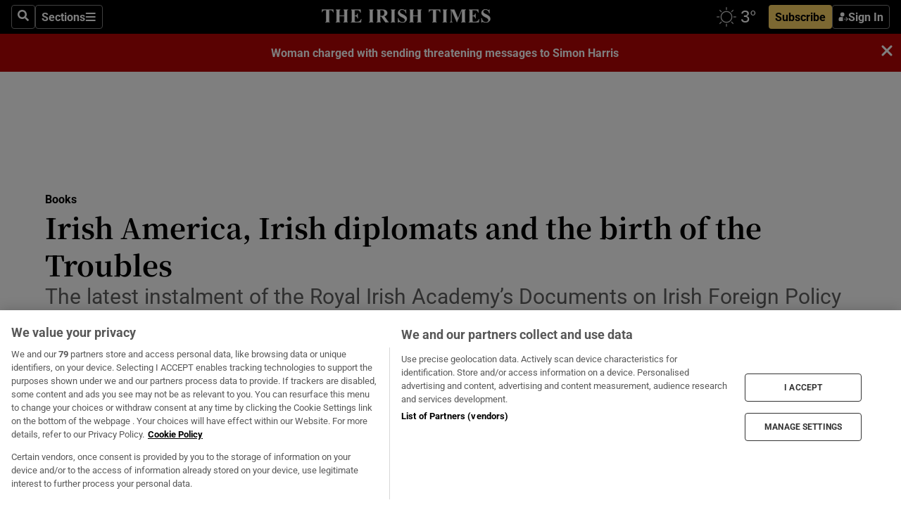

--- FILE ---
content_type: text/html; charset=utf-8
request_url: https://www.irishtimes.com/culture/books/2022/12/29/irish-america-irish-diplomats-and-the-birth-of-the-troubles/
body_size: 75754
content:
<!DOCTYPE html><html lang="en"><head><script data-integration="inlineScripts">
    (function() {
      var _sf_async_config = window._sf_async_config = (window._sf_async_config || {});
      _sf_async_config.uid = 31036;
      _sf_async_config.domain = "irishtimes.com";
      _sf_async_config.useCanonical = true;
      _sf_async_config.useCanonicalDomain = true;
      _sf_async_config.sections = "culture,culture/books";
      _sf_async_config.authors = "John Gibney";
      _sf_async_config.flickerControl = false;
      var _cbq = window._cbq = (window._cbq || []);
      const OT = document.cookie.split('; ').find(row => row.startsWith('blaize_jwt'));
      if (OT)
      {
        _cbq.push(['_acct', 'paid']);
      } else {
        _cbq.push(['_acct', 'anon']);
      }
    })();
  ;
    var _comscore = _comscore || []; _comscore.push({ c1: "2", c2: "8946263" });
  ;gtmParamsString='';if(new RegExp("^https://irishtimes.arcpublishing.com", "i").test(window.location)){gtmParamsString='&gtm_auth=om4Ly4wwqa_7E-fLbBv46g&gtm_preview=env-6&gtm_cookies_win=x'};(function(w,d,s,l,i){w[l]=w[l]||[];w[l].push({'gtm.start':new Date().getTime(),event:'gtm.js'});var f=d.getElementsByTagName(s)[0],j=d.createElement(s),dl=l!='dataLayer'?'&l='+l:'';j.async=true;j.src='https://www.googletagmanager.com/gtm.js?id='+i+dl+gtmParamsString;f.parentNode.insertBefore(j,f);})(window,document,'script','dataLayer','GTM-NRHQKJ4');;window.isIE = !!window.MSInputMethodContext && !!document.documentMode;</script><script type="text/plain" class="optanon-category-C0002" async="" data-integration="chartbeat" src="https://static.chartbeat.com/js/chartbeat.js"></script><script>!function(n,e,i){if(!n){n=n||{},window.permutive=n,n.q=[],n.config=i||{},n.config.apiKey=e,n.config.environment=n.config.environment||"production";for(var o=["addon","identify","track","trigger","query","segment","segments","ready","on","once","user","consent"],r=0;r<o.length;r++){var t=o[r];n[t]=function(e){return function(){var i=Array.prototype.slice.call(arguments,0);n.q.push({functionName:e,arguments:i})}}(t)}}}(window.permutive, "4888a725-f640-4782-bd70-a3dd37877c2f", { "consentRequired": true });
    window.googletag=window.googletag||{},window.googletag.cmd=window.googletag.cmd||[],window.googletag.cmd.push(function(){if(0===window.googletag.pubads().getTargeting("permutive").length){var g=window.localStorage.getItem("_pdfps");window.googletag.pubads().setTargeting("permutive",g?JSON.parse(g):[])}});</script><script async="" src="https://fce2b75e-f11a-48ad-a60f-7e004eb1d340.edge.permutive.app/fce2b75e-f11a-48ad-a60f-7e004eb1d340-web.js"></script><script type="text/plain" class="optanon-category-C0002-C0004">window.addEventListener('OneTrustGroupsUpdated', function() {
    if (document.cookie.indexOf("OptanonAlertBoxClosed=") >=0 && OptanonActiveGroups.match(/(?=.*,C0002,)(?=.*,C0004,).*/)) {
      const OTConsentToken = document.cookie
        .split('; ')
        .find(row => row.startsWith('OptanonConsent='))
        .split('&')
        .find(row => row.startsWith('consentId'))
        .split('=')[1];
      permutive.consent({ "opt_in": true, "token": OTConsentToken });
    } else{
      permutive.consent({ "opt_in": false });
    }
  });</script><meta name="viewport" content="width=device-width, initial-scale=1"/><link rel="icon" type="image/x-icon" href="/pf/resources/favicon.ico?d=201&amp;mxId=00000000"/><title>Irish America, Irish diplomats and the birth of the Troubles – The Irish Times</title><meta name="description" content="The latest instalment of the Royal Irish Academy’s Documents on Irish Foreign Policy series sheds fresh light on the North’s civil rights struggle in the late 1960s"/><meta name="twitter:description" content="The latest instalment of the Royal Irish Academy’s Documents on Irish Foreign Policy series sheds fresh light on the North’s civil rights struggle in the late 1960s"/><meta property="og:description" content="The latest instalment of the Royal Irish Academy’s Documents on Irish Foreign Policy series sheds fresh light on the North’s civil rights struggle in the late 1960s"/><meta property="og:title" content="Irish America, Irish diplomats and the birth of the Troubles"/><meta name="twitter:title" content="Irish America, Irish diplomats and the birth of the Troubles"/><meta property="og:image" content="https://www.irishtimes.com/resizer/v2/54Y4XQPUO4C5YE37SWUOAC7TEU.jpg?smart=true&amp;auth=b342cd2cb3fe71c9e7d56c6bdaada9a03086ac16d4cef149420f18ab1bd1bce1&amp;width=1200&amp;height=630"/><meta property="og:image:alt" content="Eddie McAteer, Gerry Fitt and Ivan Cooper lead a civil rights march in Derry in 1968. Photograph: The Irish Times"/><meta name="twitter:image" content="https://www.irishtimes.com/resizer/v2/54Y4XQPUO4C5YE37SWUOAC7TEU.jpg?smart=true&amp;auth=b342cd2cb3fe71c9e7d56c6bdaada9a03086ac16d4cef149420f18ab1bd1bce1&amp;width=1200&amp;height=630"/><meta name="twitter:image:alt" content="Eddie McAteer, Gerry Fitt and Ivan Cooper lead a civil rights march in Derry in 1968. Photograph: The Irish Times"/><meta property="og:type" content="article"/><meta name="robots" content="noarchive"/><meta property="og:site_name" content="The Irish Times"/><meta property="og:url" content="https://www.irishtimes.com/culture/books/2022/12/29/irish-america-irish-diplomats-and-the-birth-of-the-troubles/"/><meta name="twitter:site" content="@IrishTimes"/><meta name="twitter:card" content="summary_large_image"/><link rel="canonical" href="https://www.irishtimes.com/culture/books/2022/12/29/irish-america-irish-diplomats-and-the-birth-of-the-troubles/"/><link rel="alternate" hrefLang="en-IE" href="https://www.irishtimes.com/culture/books/2022/12/29/irish-america-irish-diplomats-and-the-birth-of-the-troubles/"/><link id="fusion-template-styles" rel="stylesheet" type="text/css" href="/pf/dist/components/combinations/default.css?d=201&amp;mxId=00000000"/><link id="fusion-siteStyles-styles" rel="stylesheet" type="text/css" href="/pf/dist/css/irishtimes.css?d=201&amp;mxId=00000000"/><style data-styled="" data-styled-version="5.3.11">.dNRVvG{c-expanded-menu;visibility:hidden;position:absolute;left:0px;top:0;}/*!sc*/
data-styled.g2[id="styled__StyledExpandedMenu-sc-1amt4zz-1"]{content:"dNRVvG,"}/*!sc*/
.hTjUEA .arcad > [id^='google_ads_iframe']:not(:empty){max-width:100%;}/*!sc*/
.hTjUEA .arcad > [id^='google_ads_iframe']:not(:empty)::before{content:'ADVERTISEMENT';display:-webkit-box;display:-webkit-flex;display:-ms-flexbox;display:flex;font-family:star-font,'Roboto',sans-serif;}/*!sc*/
.hTjUEA .arcad > [id^='google_ads_iframe']:empty[style]{width:0 !important;height:0 !important;}/*!sc*/
.bSFpgq .arcad > [id^='google_ads_iframe']:not(:empty){max-width:100%;}/*!sc*/
.bSFpgq .arcad > [id^='google_ads_iframe']:not(:empty)::before{content:'ADVERTISEMENT';display:-webkit-box;display:-webkit-flex;display:-ms-flexbox;display:flex;font-family:star-font,'Roboto',sans-serif;display:none;}/*!sc*/
.bSFpgq .arcad > [id^='google_ads_iframe']:empty[style]{width:0 !important;height:0 !important;}/*!sc*/
data-styled.g5[id="default__StyledAdUnit-sc-1moicrg-0"]{content:"hTjUEA,bSFpgq,"}/*!sc*/
</style><script type="application/javascript" id="polyfill-script">if(!Array.prototype.includes||!(window.Object && window.Object.assign)||!window.Promise||!window.Symbol||!window.fetch){document.write('<script type="application/javascript" src="/pf/dist/engine/polyfill.js?d=201&mxId=00000000" defer=""><\/script>')}</script><script id="fusion-engine-react-script" type="application/javascript" src="/pf/dist/engine/react.js?d=201&amp;mxId=00000000" defer=""></script><script id="fusion-engine-combinations-script" type="application/javascript" src="/pf/dist/components/combinations/default.js?d=201&amp;mxId=00000000" defer=""></script><script type="text/plain" class="optanon-category-C0004" async="" data-integration="nativo-ad" src="https://s.ntv.io/serve/load.js"></script><script type="text/plain" class="optanon-category-C0002" async="" data-integration="comscore" src="https://sb.scorecardresearch.com/beacon.js"></script><script id="xtreme-push" type="text/javascript">
      (function(p,u,s,h,e,r,l,i,b) {p['XtremePushObject']=s;p[s]=function(){
        (p[s].q=p[s].q||[]).push(arguments)};i=u.createElement('script');i.async=1;
        i.src=h;b=u.getElementsByTagName('script')[0];b.parentNode.insertBefore(i,b);
      })(window,document,'xtremepush','https://prod.webpu.sh/tEEXuB8vRMsRMzIydjRZIQjnQzT-EXwR/sdk.js');
      xtremepush('ready', function () {
        if (window.safari !== undefined) {
          const permission = xtremepush('push', 'permission');
          const views = JSON.parse(localStorage.getItem('xtremepush.data'))?.page_views;
          const sendPush = views % 55 === 0 || views === 1;
          if ((permission === 'default' || !permission) && (permission !== 'unavailable' && permission !== 'denied' ) && sendPush) {
            xtremepush('event', 'User Gesture');
          }
        } else {
          xtremepush('push', 'auto_prompt', true);
        }
      });
      </script><script type="application/ld+json">{
  "@context": "http://schema.org/",
  "@graph": [
    {
      "@id": "https://www.irishtimes.com/#website",
      "@type": "WebSite",
      "description": "Trusted journalism since 1859",
      "inLanguage": "en-IE",
      "name": "The Irish Times",
      "potentialAction": [
        {
          "@type": "SearchAction",
          "target": {
            "@type": "EntryPoint",
            "urlTemplate": "https://www.irishtimes.com/search/?query={search_term_string}"
          },
          "query-input": "required name=search_term_string"
        }
      ],
      "publisher": {
        "@id": "https://www.irishtimes.com/#organization"
      },
      "url": "https://www.irishtimes.com/"
    },
    {
      "@id": "https://www.irishtimes.com/#organization",
      "@type": "Organization",
      "address": {
        "@type": "PostalAddress",
        "postOfficeBoxNumber": "PO Box 74",
        "streetAddress": "24-28 Tara Street",
        "addressLocality": "Dublin 2",
        "addressRegion": "County Dublin",
        "addressCountry": "IE",
        "postalCode": "D02 CX89"
      },
      "contactPoint": [
        {
          "@type": "ContactPoint",
          "contactType": "Customer Support",
          "email": "services@irishtimes.com",
          "telephone": "+353 1 9203901"
        },
        {
          "@type": "ContactPoint",
          "contactType": "Sales",
          "email": "mediasolutions@irishtimes.com",
          "telephone": "+353 1 5320978"
        },
        {
          "@type": "ContactPoint",
          "contactType": "News Desk",
          "email": "newsdesk@irishtimes.com",
          "telephone": ""
        }
      ],
      "image": {
        "@id": "https://www.irishtimes.com/#/schema/logo/image/"
      },
      "logo": {
        "@type": "ImageObject",
        "@id": "https://www.irishtimes.com/#/schema/logo/image/",
        "url": "https://www.irishtimes.com/resizer/v2/U2PAOOOEIVHTJEP6IX3N5QHLYM.png?smart=true&auth=8ed926a16ed518a8a7d3811053a580479dcf90f84d2adaaa3a5ebeb4bb68695f&width=1024",
        "width": 1024,
        "height": 547,
        "caption": "The Irish Times"
      },
      "name": "The Irish Times",
      "sameAs": [
        "https://www.facebook.com/irishtimes/",
        "http://www.linkedin.com/company/the-irish-times",
        "https://www.youtube.com/user/IrishTimes",
        "https://x.com/IrishTimes"
      ],
      "url": "https://www.irishtimes.com"
    }
  ]
}</script><script type="application/ld+json">{
  "@context": "https://schema.org",
  "@type": "NewsArticle",
  "url": "https://www.irishtimes.com/culture/books/2022/12/29/irish-america-irish-diplomats-and-the-birth-of-the-troubles/",
  "publisher": {
    "@type": "Organization",
    "name": "The Irish Times",
    "url": "https://www.irishtimes.com",
    "logo": {
      "@type": "ImageObject",
      "url": "",
      "width": 600,
      "height": 60
    }
  },
  "author": [
    {
      "@type": "Person",
      "name": "John Gibney",
      "url": "https://www.irishtimes.com/author/",
      "sameAs": "https://www.irishtimes.com/author/"
    }
  ],
  "mainEntityOfPage": {
    "@type": "WebPage",
    "@id": "https://schema.org/WebPage",
    "url": "https://www.irishtimes.com/culture/books/2022/12/29/irish-america-irish-diplomats-and-the-birth-of-the-troubles/"
  },
  "dateModified": "2022-12-29T05:00:00Z",
  "datePublished": "2022-12-29T05:00:04.429Z",
  "headline": "Irish America, Irish diplomats and the birth of the Troubles",
  "description": "The latest instalment of the Royal Irish Academy’s Documents on Irish Foreign Policy series sheds fresh light on the North’s civil rights struggle in the late 1960s",
  "articleSection": "Books",
  "image": [
    "https://www.irishtimes.com/resizer/v2/54Y4XQPUO4C5YE37SWUOAC7TEU.jpg?auth=b342cd2cb3fe71c9e7d56c6bdaada9a03086ac16d4cef149420f18ab1bd1bce1&smart=true&width=1600&height=900",
    "https://www.irishtimes.com/resizer/v2/54Y4XQPUO4C5YE37SWUOAC7TEU.jpg?auth=b342cd2cb3fe71c9e7d56c6bdaada9a03086ac16d4cef149420f18ab1bd1bce1&smart=true&width=1600&height=1200",
    "https://www.irishtimes.com/resizer/v2/54Y4XQPUO4C5YE37SWUOAC7TEU.jpg?auth=b342cd2cb3fe71c9e7d56c6bdaada9a03086ac16d4cef149420f18ab1bd1bce1&smart=true&width=1600&height=1600"
  ],
  "inLanguage": "",
  "isAccessibleForFree": "False",
  "hasPart": {
    "@type": "WebPageElement",
    "isAccessibleForFree": "False",
    "cssSelector": ".paywall"
  }
}</script><link rel="preload" href="/pf/resources/fonts/noto-serif-jp/noto-serif-jp-regular.woff2?d=201&amp;mxId=00000000" as="font" type="font/woff2" crossorigin="anonymous"/><link rel="preload" href="/pf/resources/fonts/noto-serif-jp/noto-serif-jp-700.woff2?d=201&amp;mxId=00000000" as="font" type="font/woff2" crossorigin="anonymous"/><link rel="preload" href="/pf/resources/fonts/roboto/roboto-regular.woff2?d=201&amp;mxId=00000000" as="font" type="font/woff2" crossorigin="anonymous"/><link rel="preload" href="/pf/resources/fonts/roboto/roboto-700.woff2?d=201&amp;mxId=00000000" as="font" type="font/woff2" crossorigin="anonymous"/><script data-integration="inlineScripts">
    function PoWaReady() {
      // 0. DEFAULTS
      window.PoWaSettings = window.PoWaSettings || [];
      window.PoWaSettings.advertising = window.PoWaSettings.advertising || [];
      // 1. CookieBanner ONLOAD
      window.addEventListener("powaRender", function() {
        window.PoWaSettings.advertising.adBar = {skipOffset: 6};
        if (typeof OptanonActiveGroups==="string" && OptanonActiveGroups.match(/(?=.*,C0002,).*/)) {
            // 2. Cookies Granted
            window.PoWaSettings.advertising.gdprConsentGranted = true;
        } else {
            // 3. Set Default value
            window.PoWaSettings.advertising.gdprConsentGranted = window.PoWaSettings.advertising.gdprConsentGranted || false;
        }
      });
      // 4. CookieBanner ONCLICK
      window.addEventListener("OneTrustGroupsUpdated", function() {
          // 1. Set Default value
          window.PoWaSettings.advertising.gdprConsentGranted = !!OptanonActiveGroups.match(/(?=.,C0002,)./);
      });
      // 5. DataLayer event
      window.dataLayer = window.dataLayer || [];
      dataLayer.push({
        "has_PoWaSettings_load": true,
        "event": "donewith_PoWaSettings"
      });
    }

    var i = 0;
    function checkIsPoWaReady() {
      i = i + 1;
      if (typeof window.PoWaSettings==="object" && typeof OptanonActiveGroups==="string") {
          //stop the polling
          PoWaReady();
          clearInterval(pollforPoWaReady);
      } else if (i > 500) {
          //give up after 5 sec
          clearInterval(pollforPoWaReady);
      }
    }
    // Start polling
    var pollforPoWaReady = setInterval(checkIsPoWaReady, 10);
  ;
    const playFullScreen = (e) => {
      if (!!e.element.dataset.mobilefullscreen) {
        const windowWidth = document.querySelector('#fusion-app').offsetWidth || window.innerWidth;
        const mobileWidth = 733;
        if (windowWidth < mobileWidth) {
          if (!e.powa.isFullscreen()) {
            if (document.fullscreenEnabled) {
              // Set the PoWa element itself to fullscreen not the player, this overcomes an
              // issue with Android and fullscreen video rotation closing the video when the
              // device is rotated and the video is in fullscreen mode
              e.element.requestFullscreen();
              return;
            }

            e.powa.fullscreen();
          }
        }
      }
    }

    const mobilePoWaFullscreen = (event) => {
      const player = event.detail.powa;

      player.on('firstFrame', (e) => {
        playFullScreen(e);
      });

      player.on('play', (e) => {
        // Delay calling our function 100ms to not have a race condition with the
        // firstFrame event
        setTimeout(() => {
          playFullScreen(e);
        }, 100);
      });
    };

    window.addEventListener('powaReady', mobilePoWaFullscreen);
  ;
  window.addEventListener('DOMContentLoaded', (event) => {
    queryly.init("954cd8bb239245f9", document.querySelectorAll("#fusion-app"));
  });
</script><script defer="" data-integration="queryly" src="https://www.queryly.com/js/queryly.v4.min.js"></script><script src="https://cdn.cookielaw.org/consent/tcf.stub.js" type="text/javascript"></script><script src="https://static.illuma-tech.com/js/async_gam_ipt.js" async=""></script></head><body class="custom-it"><noscript data-integration="comscore"><img alt="comscore" src="https://sb.scorecardresearch.com/p?c1=2&amp;c2=8946263&amp;cv=2.0&amp;cj=1"/></noscript><noscript><iframe src="https://www.googletagmanager.com/ns.html?id=GTM-NRHQKJ4" height="0" width="0" style="display:none;visibility:hidden"></iframe></noscript><div id="fusion-app"><div class="b-it-right-rail-advanced"><header class="c-stack b-it-right-rail-advanced__navigation page-header" data-style-direction="vertical" data-style-justification="start" data-style-alignment="unset" data-style-inline="false" data-style-wrap="nowrap"><nav id="main-nav" class="b-it-header-nav-chain " aria-label="Sections Menu" data-owner="it"><div class="b-it-header-nav-chain__top-layout"><div class="b-it-header-nav-chain__nav-left"><div class="nav-components--mobile" data-testid="nav-chain-nav-components-mobile-left"><button data-testid="nav-chain-nav-section-button" aria-label="Sections" class="c-button c-button--small c-button--secondary-reverse" type="button"><svg class="c-icon" width="48" height="48" xmlns="http://www.w3.org/2000/svg" viewBox="0 0 512 512" fill="currentColor" aria-hidden="true" focusable="false"><path d="M25 96C25 78.33 39.33 64 57 64H441C458.7 64 473 78.33 473 96C473 113.7 458.7 128 441 128H57C39.33 128 25 113.7 25 96ZM25 256C25 238.3 39.33 224 57 224H441C458.7 224 473 238.3 473 256C473 273.7 458.7 288 441 288H57C39.33 288 25 273.7 25 256ZM441 448H57C39.33 448 25 433.7 25 416C25 398.3 39.33 384 57 384H441C458.7 384 473 398.3 473 416C473 433.7 458.7 448 441 448Z"></path></svg></button></div><div class="nav-components--desktop" data-testid="nav-chain-nav-components-desktop-left"><button aria-label="Search" class="c-button c-button--small c-button--secondary-reverse" type="button"><span><svg class="c-icon" width="48" height="48" xmlns="http://www.w3.org/2000/svg" viewBox="0 0 512 512" fill="currentColor" aria-hidden="true" focusable="false"><path d="M505 442.7L405.3 343c-4.5-4.5-10.6-7-17-7H372c27.6-35.3 44-79.7 44-128C416 93.1 322.9 0 208 0S0 93.1 0 208s93.1 208 208 208c48.3 0 92.7-16.4 128-44v16.3c0 6.4 2.5 12.5 7 17l99.7 99.7c9.4 9.4 24.6 9.4 33.9 0l28.3-28.3c9.4-9.4 9.4-24.6.1-34zM208 336c-70.7 0-128-57.2-128-128 0-70.7 57.2-128 128-128 70.7 0 128 57.2 128 128 0 70.7-57.2 128-128 128z"></path></svg></span></button><button data-testid="nav-chain-nav-section-button" aria-label="Sections" class="c-button c-button--small c-button--secondary-reverse" type="button"><span>Sections</span><svg class="c-icon" width="48" height="48" xmlns="http://www.w3.org/2000/svg" viewBox="0 0 512 512" fill="currentColor" aria-hidden="true" focusable="false"><path d="M25 96C25 78.33 39.33 64 57 64H441C458.7 64 473 78.33 473 96C473 113.7 458.7 128 441 128H57C39.33 128 25 113.7 25 96ZM25 256C25 238.3 39.33 224 57 224H441C458.7 224 473 238.3 473 256C473 273.7 458.7 288 441 288H57C39.33 288 25 273.7 25 256ZM441 448H57C39.33 448 25 433.7 25 416C25 398.3 39.33 384 57 384H441C458.7 384 473 398.3 473 416C473 433.7 458.7 448 441 448Z"></path></svg></button></div></div><a title="The Irish Times" class="c-link b-it-header-nav-chain__logo b-it-header-nav-chain__logo--center nav-logo-hidden svg-logo" href="/" aria-hidden="true" tabindex="-1"><img src="https://static.themebuilder.aws.arc.pub/irishtimes/1647534191733.svg" alt="The Irish Times" data-chromatic="ignore"/></a><div class="b-it-header-nav-chain__nav-right"><div class="nav-components--mobile" data-testid="nav-chain-nav-components-mobile-right"><div class="c-stack b-signin-subscribe-block" data-style-direction="horizontal" data-style-justification="center" data-style-alignment="center" data-style-inline="false" data-style-wrap="nowrap" style="--c-stack-gap:1rem"><a target="_blank" style="display:none" rel="noreferrer" class="c-button c-button--link c-button--small c-button--primary b-signin-subscribe-block__subscribe" href="/subscribe"><span><span style="display:none">Subscribe</span></span></a><button class="c-button c-button--small c-button--secondary-reverse b-signin-subscribe-block__btn--signin" type="button"><span><div class="c-stack" data-style-direction="horizontal" data-style-justification="start" data-style-alignment="center" data-style-inline="false" data-style-wrap="nowrap" style="--c-stack-gap:0.5rem"><svg width="14" height="16" viewBox="0 0 24 24" fill="none" xmlns="http://www.w3.org/2000/svg"><mask id="mask0_757:236487" style="mask-type:alpha" maskUnits="userSpaceOnUse" x="0" y="0" width="24" height="24"><rect width="24" height="24" fill="#C4C4C4"></rect></mask><g mask="url(#mask0_757:236487)"><ellipse cx="9.79117" cy="6.02353" rx="5.02353" ry="5.02353" fill="white"></ellipse><path d="M11.0471 22.35V12.3029H5C2.79086 12.3029 1 14.0938 1 16.3029V20.35C1 21.4546 1.89543 22.35 3 22.35H11.0471Z" fill="white"></path><path fill-rule="evenodd" clip-rule="evenodd" d="M19.3391 22.1044C19.2762 22.1862 19.1937 22.2477 19.0916 22.2886C18.9894 22.3295 18.8833 22.35 18.7733 22.35C18.5533 22.35 18.3647 22.2681 18.2075 22.1044C18.0504 21.9406 17.9718 21.7441 17.9718 21.5148C17.9718 21.4002 17.9954 21.2896 18.0425 21.1832C18.0897 21.0767 18.1447 20.9907 18.2075 20.9252L20.8478 18.174H14.3839C14.1482 18.174 13.9517 18.0921 13.7946 17.9283C13.6374 17.7646 13.5588 17.568 13.5588 17.3388C13.5588 17.1095 13.6374 16.913 13.7946 16.7492C13.9517 16.5854 14.1482 16.5036 14.3839 16.5036H20.8478L18.2075 13.7277C18.1447 13.6622 18.0897 13.5762 18.0425 13.4698C17.9954 13.3633 17.9718 13.2528 17.9718 13.1382C17.9718 12.9089 18.0504 12.7124 18.2075 12.5486C18.3647 12.3848 18.5533 12.3029 18.7733 12.3029C18.8833 12.3029 18.9894 12.3275 19.0916 12.3766C19.1937 12.4258 19.2762 12.4831 19.3391 12.5486L23.3702 16.7492C23.433 16.8147 23.488 16.9007 23.5352 17.0071C23.5823 17.1136 23.6059 17.2241 23.6059 17.3388C23.6059 17.4534 23.5823 17.5598 23.5352 17.6581C23.488 17.7564 23.433 17.8464 23.3702 17.9283L19.3391 22.1044Z" fill="white"></path></g></svg></div></span></button></div></div><div class="nav-components--desktop" data-testid="nav-chain-nav-components-desktop-right"><div id="fusion-static-enter:html-block-f0f1j0n1myTR7B9-0-0-0" style="display:none" data-fusion-component="html-block-f0f1j0n1myTR7B9-0-0-0"></div><div><iframe scrolling="no" id="fw-desktop" data-src="https://lw.foreca.net/v4/en/site/irishtimes/widget/?name=Dublin&id=102964574" style="width: 85px; height: 40px; border:0; margin: 0; display: flex; align-items: center;"></iframe></div><div id="fusion-static-exit:html-block-f0f1j0n1myTR7B9-0-0-0" style="display:none" data-fusion-component="html-block-f0f1j0n1myTR7B9-0-0-0"></div><div class="c-stack b-signin-subscribe-block" data-style-direction="horizontal" data-style-justification="center" data-style-alignment="center" data-style-inline="false" data-style-wrap="nowrap" style="--c-stack-gap:1rem"><a target="_blank" style="display:none" rel="noreferrer" class="c-button c-button--link c-button--small c-button--primary b-signin-subscribe-block__subscribe" href="/subscribe"><span><span style="display:none">Subscribe</span></span></a><button class="c-button c-button--small c-button--secondary-reverse b-signin-subscribe-block__btn--signin" type="button"><span><div class="c-stack" data-style-direction="horizontal" data-style-justification="start" data-style-alignment="center" data-style-inline="false" data-style-wrap="nowrap" style="--c-stack-gap:0.5rem"><svg width="14" height="16" viewBox="0 0 24 24" fill="none" xmlns="http://www.w3.org/2000/svg"><mask id="mask0_757:236487" style="mask-type:alpha" maskUnits="userSpaceOnUse" x="0" y="0" width="24" height="24"><rect width="24" height="24" fill="#C4C4C4"></rect></mask><g mask="url(#mask0_757:236487)"><ellipse cx="9.79117" cy="6.02353" rx="5.02353" ry="5.02353" fill="white"></ellipse><path d="M11.0471 22.35V12.3029H5C2.79086 12.3029 1 14.0938 1 16.3029V20.35C1 21.4546 1.89543 22.35 3 22.35H11.0471Z" fill="white"></path><path fill-rule="evenodd" clip-rule="evenodd" d="M19.3391 22.1044C19.2762 22.1862 19.1937 22.2477 19.0916 22.2886C18.9894 22.3295 18.8833 22.35 18.7733 22.35C18.5533 22.35 18.3647 22.2681 18.2075 22.1044C18.0504 21.9406 17.9718 21.7441 17.9718 21.5148C17.9718 21.4002 17.9954 21.2896 18.0425 21.1832C18.0897 21.0767 18.1447 20.9907 18.2075 20.9252L20.8478 18.174H14.3839C14.1482 18.174 13.9517 18.0921 13.7946 17.9283C13.6374 17.7646 13.5588 17.568 13.5588 17.3388C13.5588 17.1095 13.6374 16.913 13.7946 16.7492C13.9517 16.5854 14.1482 16.5036 14.3839 16.5036H20.8478L18.2075 13.7277C18.1447 13.6622 18.0897 13.5762 18.0425 13.4698C17.9954 13.3633 17.9718 13.2528 17.9718 13.1382C17.9718 12.9089 18.0504 12.7124 18.2075 12.5486C18.3647 12.3848 18.5533 12.3029 18.7733 12.3029C18.8833 12.3029 18.9894 12.3275 19.0916 12.3766C19.1937 12.4258 19.2762 12.4831 19.3391 12.5486L23.3702 16.7492C23.433 16.8147 23.488 16.9007 23.5352 17.0071C23.5823 17.1136 23.6059 17.2241 23.6059 17.3388C23.6059 17.4534 23.5823 17.5598 23.5352 17.6581C23.488 17.7564 23.433 17.8464 23.3702 17.9283L19.3391 22.1044Z" fill="white"></path></g></svg></div></span></button></div></div></div></div><div id="flyout-overlay" data-testid="nav-chain-flyout-overlay" class="c-stack b-it-header-nav-chain__flyout-overlay closed" data-style-direction="vertical" data-style-justification="start" data-style-alignment="unset" data-style-inline="false" data-style-wrap="nowrap"><div><div class="c-stack b-it-header-nav-chain__flyout-nav-wrapper closed" data-style-direction="vertical" data-style-justification="start" data-style-alignment="unset" data-style-inline="false" data-style-wrap="nowrap"><div class="b-it-header-nav-chain__flyout-close-button"><button aria-label="Close" class="c-button c-button--small c-button--secondary-reverse" type="button"><svg class="c-icon" width="24" height="24" xmlns="http://www.w3.org/2000/svg" viewBox="0 0 512 512" fill="currentColor" aria-hidden="true" focusable="false"><path d="M406.6 361.4C419.1 373.9 419.1 394.15 406.6 406.65C400.4 412.9 392.2 416 384 416C375.8 416 367.62 412.875 361.38 406.625L256 301.3L150.63 406.6C144.38 412.9 136.19 416 128 416C119.81 416 111.63 412.9 105.375 406.6C92.875 394.1 92.875 373.85 105.375 361.35L210.775 255.95L105.375 150.6C92.875 138.1 92.875 117.85 105.375 105.35C117.875 92.85 138.125 92.85 150.625 105.35L256 210.8L361.4 105.4C373.9 92.9 394.15 92.9 406.65 105.4C419.15 117.9 419.15 138.15 406.65 150.65L301.25 256.05L406.6 361.4Z"></path></svg></button></div><div class="nav-menu"><div data-testid="nav-chain-nav-components-mobile" class="c-stack nav-components--mobile" data-style-direction="vertical" data-style-justification="start" data-style-alignment="unset" data-style-inline="false" data-style-wrap="nowrap"><div class="b-subscribe-button-block"><div><iframe scrolling="no" id="fw-mobile" data-src="https://lw.foreca.net/v4/en/site/irishtimes/widget/?name=Dublin&id=102964574" style="width: 85px; height: 40px; border:0; margin: 0;"></iframe></div><a target="_blank" class="c-button c-button--link c-button--full-width c-button--medium c-button--primary" href="/subscribe"><span>Subscribe</span></a></div><button aria-label="Search" class="c-button c-button--small c-button--secondary-reverse" type="button"><span><svg class="c-icon" width="48" height="48" xmlns="http://www.w3.org/2000/svg" viewBox="0 0 512 512" fill="currentColor" aria-hidden="true" focusable="false"><path d="M505 442.7L405.3 343c-4.5-4.5-10.6-7-17-7H372c27.6-35.3 44-79.7 44-128C416 93.1 322.9 0 208 0S0 93.1 0 208s93.1 208 208 208c48.3 0 92.7-16.4 128-44v16.3c0 6.4 2.5 12.5 7 17l99.7 99.7c9.4 9.4 24.6 9.4 33.9 0l28.3-28.3c9.4-9.4 9.4-24.6.1-34zM208 336c-70.7 0-128-57.2-128-128 0-70.7 57.2-128 128-128 70.7 0 128 57.2 128 128 0 70.7-57.2 128-128 128z"></path></svg></span></button></div><div data-testid="nav-chain-nav-components-desktop" class="c-stack nav-components--desktop" data-style-direction="vertical" data-style-justification="start" data-style-alignment="unset" data-style-inline="false" data-style-wrap="nowrap"></div></div><ul class="c-stack b-it-header-nav-chain__flyout-nav" data-style-direction="vertical" data-style-justification="start" data-style-alignment="unset" data-style-inline="false" data-style-wrap="nowrap"><li class="section-item" data-testid="nav-chain-section-item"><a class="c-link" href="/" aria-hidden="true" tabindex="-1">Home</a></li><li class="section-item" data-testid="nav-chain-section-item"><a class="c-link" href="/latest/" aria-hidden="true" tabindex="-1">Latest</a></li><li class="section-item" data-testid="nav-chain-section-item"><a class="c-link" href="/subscriber-only/" aria-hidden="true" tabindex="-1">Subscriber Only</a></li><li class="section-item" data-testid="nav-chain-section-item"><div data-testid="nav-chain-section-item-subsection" class="c-stack b-it-header-nav-chain__subsection-anchor subsection-anchor " data-style-direction="horizontal" data-style-justification="start" data-style-alignment="center" data-style-inline="false" data-style-wrap="nowrap"><a class="c-link" href="/crosswords-puzzles/" aria-hidden="true" tabindex="-1">Crosswords &amp; Puzzles</a><button aria-expanded="false" aria-controls="header_sub_section_crosswords-puzzles" aria-label="Show Crosswords &amp; Puzzles sub sections" class="c-button c-button--medium c-button--default submenu-caret" type="button"><span><svg class="c-icon" width="20" height="20" xmlns="http://www.w3.org/2000/svg" viewBox="0 0 512 512" fill="currentColor" aria-hidden="true" focusable="false"><path d="M256 416C247.812 416 239.62 412.875 233.38 406.625L41.38 214.625C28.88 202.125 28.88 181.875 41.38 169.375C53.88 156.875 74.13 156.875 86.63 169.375L256 338.8L425.4 169.4C437.9 156.9 458.15 156.9 470.65 169.4C483.15 181.9 483.15 202.15 470.65 214.65L278.65 406.65C272.4 412.9 264.2 416 256 416Z"></path></svg></span></button></div><div class="b-it-header-nav-chain__subsection-container "><ul class="b-it-header-nav-chain__subsection-menu" id="header_sub_section_crosswords-puzzles"><li class="subsection-item" data-testid="nav-chain-subsection-item"><a class="c-link" href="/crosswords-puzzles/crosaire/" aria-hidden="true" tabindex="-1">Crosaire</a></li><li class="subsection-item" data-testid="nav-chain-subsection-item"><a class="c-link" href="/crosswords-puzzles/simplex/" aria-hidden="true" tabindex="-1">Simplex</a></li><li class="subsection-item" data-testid="nav-chain-subsection-item"><a class="c-link" href="/crosswords-puzzles/sudoku/" aria-hidden="true" tabindex="-1">Sudoku</a></li><li class="subsection-item" data-testid="nav-chain-subsection-item"><a class="c-link" href="/crosswords-puzzles/news-quiz/" aria-hidden="true" tabindex="-1">News Quiz</a></li></ul></div></li><li class="section-item" data-testid="nav-chain-section-item"><div data-testid="nav-chain-section-item-subsection" class="c-stack b-it-header-nav-chain__subsection-anchor subsection-anchor " data-style-direction="horizontal" data-style-justification="start" data-style-alignment="center" data-style-inline="false" data-style-wrap="nowrap"><a class="c-link" href="/ireland/" aria-hidden="true" tabindex="-1">Ireland</a><button aria-expanded="false" aria-controls="header_sub_section_ireland" aria-label="Show Ireland sub sections" class="c-button c-button--medium c-button--default submenu-caret" type="button"><span><svg class="c-icon" width="20" height="20" xmlns="http://www.w3.org/2000/svg" viewBox="0 0 512 512" fill="currentColor" aria-hidden="true" focusable="false"><path d="M256 416C247.812 416 239.62 412.875 233.38 406.625L41.38 214.625C28.88 202.125 28.88 181.875 41.38 169.375C53.88 156.875 74.13 156.875 86.63 169.375L256 338.8L425.4 169.4C437.9 156.9 458.15 156.9 470.65 169.4C483.15 181.9 483.15 202.15 470.65 214.65L278.65 406.65C272.4 412.9 264.2 416 256 416Z"></path></svg></span></button></div><div class="b-it-header-nav-chain__subsection-container "><ul class="b-it-header-nav-chain__subsection-menu" id="header_sub_section_ireland"><li class="subsection-item" data-testid="nav-chain-subsection-item"><a class="c-link" href="/ireland/dublin/" aria-hidden="true" tabindex="-1">Dublin</a></li><li class="subsection-item" data-testid="nav-chain-subsection-item"><a class="c-link" href="/ireland/education/" aria-hidden="true" tabindex="-1">Education</a></li><li class="subsection-item" data-testid="nav-chain-subsection-item"><a class="c-link" href="/ireland/housing-planning/" aria-hidden="true" tabindex="-1">Housing &amp; Planning</a></li><li class="subsection-item" data-testid="nav-chain-subsection-item"><a class="c-link" href="/ireland/social-affairs/" aria-hidden="true" tabindex="-1">Social Affairs</a></li><li class="subsection-item" data-testid="nav-chain-subsection-item"><a class="c-link" href="/ireland/stardust/" aria-hidden="true" tabindex="-1">Stardust</a></li></ul></div></li><li class="section-item" data-testid="nav-chain-section-item"><div data-testid="nav-chain-section-item-subsection" class="c-stack b-it-header-nav-chain__subsection-anchor subsection-anchor " data-style-direction="horizontal" data-style-justification="start" data-style-alignment="center" data-style-inline="false" data-style-wrap="nowrap"><a class="c-link" href="/politics/" aria-hidden="true" tabindex="-1">Politics</a><button aria-expanded="false" aria-controls="header_sub_section_politics" aria-label="Show Politics sub sections" class="c-button c-button--medium c-button--default submenu-caret" type="button"><span><svg class="c-icon" width="20" height="20" xmlns="http://www.w3.org/2000/svg" viewBox="0 0 512 512" fill="currentColor" aria-hidden="true" focusable="false"><path d="M256 416C247.812 416 239.62 412.875 233.38 406.625L41.38 214.625C28.88 202.125 28.88 181.875 41.38 169.375C53.88 156.875 74.13 156.875 86.63 169.375L256 338.8L425.4 169.4C437.9 156.9 458.15 156.9 470.65 169.4C483.15 181.9 483.15 202.15 470.65 214.65L278.65 406.65C272.4 412.9 264.2 416 256 416Z"></path></svg></span></button></div><div class="b-it-header-nav-chain__subsection-container "><ul class="b-it-header-nav-chain__subsection-menu" id="header_sub_section_politics"><li class="subsection-item" data-testid="nav-chain-subsection-item"><a class="c-link" href="/politics/poll/" aria-hidden="true" tabindex="-1">Poll</a></li><li class="subsection-item" data-testid="nav-chain-subsection-item"><a class="c-link" href="/politics/oireachtas/" aria-hidden="true" tabindex="-1">Oireachtas</a></li><li class="subsection-item" data-testid="nav-chain-subsection-item"><a class="c-link" href="/common-ground/" aria-hidden="true" tabindex="-1">Common Ground</a></li><li class="subsection-item" data-testid="nav-chain-subsection-item"><a class="c-link" href="/politics/elections-referendums/" aria-hidden="true" tabindex="-1">Elections &amp; Referendums</a></li></ul></div></li><li class="section-item" data-testid="nav-chain-section-item"><div data-testid="nav-chain-section-item-subsection" class="c-stack b-it-header-nav-chain__subsection-anchor subsection-anchor " data-style-direction="horizontal" data-style-justification="start" data-style-alignment="center" data-style-inline="false" data-style-wrap="nowrap"><a class="c-link" href="/opinion/" aria-hidden="true" tabindex="-1">Opinion</a><button aria-expanded="false" aria-controls="header_sub_section_opinion" aria-label="Show Opinion sub sections" class="c-button c-button--medium c-button--default submenu-caret" type="button"><span><svg class="c-icon" width="20" height="20" xmlns="http://www.w3.org/2000/svg" viewBox="0 0 512 512" fill="currentColor" aria-hidden="true" focusable="false"><path d="M256 416C247.812 416 239.62 412.875 233.38 406.625L41.38 214.625C28.88 202.125 28.88 181.875 41.38 169.375C53.88 156.875 74.13 156.875 86.63 169.375L256 338.8L425.4 169.4C437.9 156.9 458.15 156.9 470.65 169.4C483.15 181.9 483.15 202.15 470.65 214.65L278.65 406.65C272.4 412.9 264.2 416 256 416Z"></path></svg></span></button></div><div class="b-it-header-nav-chain__subsection-container "><ul class="b-it-header-nav-chain__subsection-menu" id="header_sub_section_opinion"><li class="subsection-item" data-testid="nav-chain-subsection-item"><a class="c-link" href="/opinion/editorials/" aria-hidden="true" tabindex="-1">Editorials</a></li><li class="subsection-item" data-testid="nav-chain-subsection-item"><a class="c-link" href="/opinion/an-irish-diary/" aria-hidden="true" tabindex="-1">An Irish Diary</a></li><li class="subsection-item" data-testid="nav-chain-subsection-item"><a class="c-link" href="/opinion/letters/" aria-hidden="true" tabindex="-1">Letters</a></li><li class="subsection-item" data-testid="nav-chain-subsection-item"><a class="c-link" href="/opinion/cartoon/" aria-hidden="true" tabindex="-1">Cartoon</a></li></ul></div></li><li class="section-item" data-testid="nav-chain-section-item"><div data-testid="nav-chain-section-item-subsection" class="c-stack b-it-header-nav-chain__subsection-anchor subsection-anchor " data-style-direction="horizontal" data-style-justification="start" data-style-alignment="center" data-style-inline="false" data-style-wrap="nowrap"><a class="c-link" href="/business/" aria-hidden="true" tabindex="-1">Business</a><button aria-expanded="false" aria-controls="header_sub_section_business" aria-label="Show Business sub sections" class="c-button c-button--medium c-button--default submenu-caret" type="button"><span><svg class="c-icon" width="20" height="20" xmlns="http://www.w3.org/2000/svg" viewBox="0 0 512 512" fill="currentColor" aria-hidden="true" focusable="false"><path d="M256 416C247.812 416 239.62 412.875 233.38 406.625L41.38 214.625C28.88 202.125 28.88 181.875 41.38 169.375C53.88 156.875 74.13 156.875 86.63 169.375L256 338.8L425.4 169.4C437.9 156.9 458.15 156.9 470.65 169.4C483.15 181.9 483.15 202.15 470.65 214.65L278.65 406.65C272.4 412.9 264.2 416 256 416Z"></path></svg></span></button></div><div class="b-it-header-nav-chain__subsection-container "><ul class="b-it-header-nav-chain__subsection-menu" id="header_sub_section_business"><li class="subsection-item" data-testid="nav-chain-subsection-item"><a class="c-link" href="/budget/" aria-hidden="true" tabindex="-1">Budget 2026</a></li><li class="subsection-item" data-testid="nav-chain-subsection-item"><a class="c-link" href="/business/economy/" aria-hidden="true" tabindex="-1">Economy</a></li><li class="subsection-item" data-testid="nav-chain-subsection-item"><a class="c-link" href="/business/farming-food/" aria-hidden="true" tabindex="-1">Farming &amp; Food</a></li><li class="subsection-item" data-testid="nav-chain-subsection-item"><a class="c-link" href="/business/financial-services/" aria-hidden="true" tabindex="-1">Financial Services</a></li><li class="subsection-item" data-testid="nav-chain-subsection-item"><a class="c-link" href="/business/innovation/" aria-hidden="true" tabindex="-1">Innovation</a></li><li class="subsection-item" data-testid="nav-chain-subsection-item"><a class="c-link" href="/business/markets/" aria-hidden="true" tabindex="-1">Markets</a></li><li class="subsection-item" data-testid="nav-chain-subsection-item"><a class="c-link" href="/business/work/" aria-hidden="true" tabindex="-1">Work</a></li><li class="subsection-item" data-testid="nav-chain-subsection-item"><a class="c-link" href="/property/commercial-property/" aria-hidden="true" tabindex="-1">Commercial Property</a></li></ul></div></li><li class="section-item" data-testid="nav-chain-section-item"><div data-testid="nav-chain-section-item-subsection" class="c-stack b-it-header-nav-chain__subsection-anchor subsection-anchor " data-style-direction="horizontal" data-style-justification="start" data-style-alignment="center" data-style-inline="false" data-style-wrap="nowrap"><a class="c-link" href="/world/" aria-hidden="true" tabindex="-1">World</a><button aria-expanded="false" aria-controls="header_sub_section_world" aria-label="Show World sub sections" class="c-button c-button--medium c-button--default submenu-caret" type="button"><span><svg class="c-icon" width="20" height="20" xmlns="http://www.w3.org/2000/svg" viewBox="0 0 512 512" fill="currentColor" aria-hidden="true" focusable="false"><path d="M256 416C247.812 416 239.62 412.875 233.38 406.625L41.38 214.625C28.88 202.125 28.88 181.875 41.38 169.375C53.88 156.875 74.13 156.875 86.63 169.375L256 338.8L425.4 169.4C437.9 156.9 458.15 156.9 470.65 169.4C483.15 181.9 483.15 202.15 470.65 214.65L278.65 406.65C272.4 412.9 264.2 416 256 416Z"></path></svg></span></button></div><div class="b-it-header-nav-chain__subsection-container "><ul class="b-it-header-nav-chain__subsection-menu" id="header_sub_section_world"><li class="subsection-item" data-testid="nav-chain-subsection-item"><a class="c-link" href="/world/europe/" aria-hidden="true" tabindex="-1">Europe</a></li><li class="subsection-item" data-testid="nav-chain-subsection-item"><a class="c-link" href="/world/uk/" aria-hidden="true" tabindex="-1">UK</a></li><li class="subsection-item" data-testid="nav-chain-subsection-item"><a class="c-link" href="/world/us/" aria-hidden="true" tabindex="-1">US</a></li><li class="subsection-item" data-testid="nav-chain-subsection-item"><a class="c-link" href="/world/canada/" aria-hidden="true" tabindex="-1">Canada</a></li><li class="subsection-item" data-testid="nav-chain-subsection-item"><a class="c-link" href="/world/australia/" aria-hidden="true" tabindex="-1">Australia</a></li><li class="subsection-item" data-testid="nav-chain-subsection-item"><a class="c-link" href="/world/africa/" aria-hidden="true" tabindex="-1">Africa</a></li><li class="subsection-item" data-testid="nav-chain-subsection-item"><a class="c-link" href="/world/americas/" aria-hidden="true" tabindex="-1">Americas</a></li><li class="subsection-item" data-testid="nav-chain-subsection-item"><a class="c-link" href="/world/asia-pacific/" aria-hidden="true" tabindex="-1">Asia-Pacific</a></li><li class="subsection-item" data-testid="nav-chain-subsection-item"><a class="c-link" href="/world/middle-east/" aria-hidden="true" tabindex="-1">Middle East</a></li></ul></div></li><li class="section-item" data-testid="nav-chain-section-item"><div data-testid="nav-chain-section-item-subsection" class="c-stack b-it-header-nav-chain__subsection-anchor subsection-anchor " data-style-direction="horizontal" data-style-justification="start" data-style-alignment="center" data-style-inline="false" data-style-wrap="nowrap"><a class="c-link" href="/sport/" aria-hidden="true" tabindex="-1">Sport</a><button aria-expanded="false" aria-controls="header_sub_section_sport" aria-label="Show Sport sub sections" class="c-button c-button--medium c-button--default submenu-caret" type="button"><span><svg class="c-icon" width="20" height="20" xmlns="http://www.w3.org/2000/svg" viewBox="0 0 512 512" fill="currentColor" aria-hidden="true" focusable="false"><path d="M256 416C247.812 416 239.62 412.875 233.38 406.625L41.38 214.625C28.88 202.125 28.88 181.875 41.38 169.375C53.88 156.875 74.13 156.875 86.63 169.375L256 338.8L425.4 169.4C437.9 156.9 458.15 156.9 470.65 169.4C483.15 181.9 483.15 202.15 470.65 214.65L278.65 406.65C272.4 412.9 264.2 416 256 416Z"></path></svg></span></button></div><div class="b-it-header-nav-chain__subsection-container "><ul class="b-it-header-nav-chain__subsection-menu" id="header_sub_section_sport"><li class="subsection-item" data-testid="nav-chain-subsection-item"><a class="c-link" href="/sport/rugby/" aria-hidden="true" tabindex="-1">Rugby</a></li><li class="subsection-item" data-testid="nav-chain-subsection-item"><a class="c-link" href="/sport/gaelic-games/" aria-hidden="true" tabindex="-1">Gaelic Games</a></li><li class="subsection-item" data-testid="nav-chain-subsection-item"><a class="c-link" href="/sport/soccer/" aria-hidden="true" tabindex="-1">Soccer</a></li><li class="subsection-item" data-testid="nav-chain-subsection-item"><a class="c-link" href="/sport/golf/" aria-hidden="true" tabindex="-1">Golf</a></li><li class="subsection-item" data-testid="nav-chain-subsection-item"><a class="c-link" href="/sport/racing/" aria-hidden="true" tabindex="-1">Racing</a></li><li class="subsection-item" data-testid="nav-chain-subsection-item"><a class="c-link" href="/sport/athletics/" aria-hidden="true" tabindex="-1">Athletics</a></li><li class="subsection-item" data-testid="nav-chain-subsection-item"><a class="c-link" href="/sport/boxing/" aria-hidden="true" tabindex="-1">Boxing</a></li><li class="subsection-item" data-testid="nav-chain-subsection-item"><a class="c-link" href="/sport/cycling/" aria-hidden="true" tabindex="-1">Cycling</a></li><li class="subsection-item" data-testid="nav-chain-subsection-item"><a class="c-link" href="/sport/hockey/" aria-hidden="true" tabindex="-1">Hockey</a></li><li class="subsection-item" data-testid="nav-chain-subsection-item"><a class="c-link" href="/sport/tennis/" aria-hidden="true" tabindex="-1">Tennis</a></li></ul></div></li><li class="section-item" data-testid="nav-chain-section-item"><div data-testid="nav-chain-section-item-subsection" class="c-stack b-it-header-nav-chain__subsection-anchor subsection-anchor " data-style-direction="horizontal" data-style-justification="start" data-style-alignment="center" data-style-inline="false" data-style-wrap="nowrap"><a class="c-link" href="/your-money/" aria-hidden="true" tabindex="-1">Your Money</a><button aria-expanded="false" aria-controls="header_sub_section_your-money" aria-label="Show Your Money sub sections" class="c-button c-button--medium c-button--default submenu-caret" type="button"><span><svg class="c-icon" width="20" height="20" xmlns="http://www.w3.org/2000/svg" viewBox="0 0 512 512" fill="currentColor" aria-hidden="true" focusable="false"><path d="M256 416C247.812 416 239.62 412.875 233.38 406.625L41.38 214.625C28.88 202.125 28.88 181.875 41.38 169.375C53.88 156.875 74.13 156.875 86.63 169.375L256 338.8L425.4 169.4C437.9 156.9 458.15 156.9 470.65 169.4C483.15 181.9 483.15 202.15 470.65 214.65L278.65 406.65C272.4 412.9 264.2 416 256 416Z"></path></svg></span></button></div><div class="b-it-header-nav-chain__subsection-container "><ul class="b-it-header-nav-chain__subsection-menu" id="header_sub_section_your-money"><li class="subsection-item" data-testid="nav-chain-subsection-item"><a class="c-link" href="/tags/pricewatch/" aria-hidden="true" tabindex="-1">Pricewatch</a></li></ul></div></li><li class="section-item" data-testid="nav-chain-section-item"><div data-testid="nav-chain-section-item-subsection" class="c-stack b-it-header-nav-chain__subsection-anchor subsection-anchor " data-style-direction="horizontal" data-style-justification="start" data-style-alignment="center" data-style-inline="false" data-style-wrap="nowrap"><a class="c-link" href="/crime-law/" aria-hidden="true" tabindex="-1">Crime &amp; Law</a><button aria-expanded="false" aria-controls="header_sub_section_crime-law" aria-label="Show Crime &amp; Law sub sections" class="c-button c-button--medium c-button--default submenu-caret" type="button"><span><svg class="c-icon" width="20" height="20" xmlns="http://www.w3.org/2000/svg" viewBox="0 0 512 512" fill="currentColor" aria-hidden="true" focusable="false"><path d="M256 416C247.812 416 239.62 412.875 233.38 406.625L41.38 214.625C28.88 202.125 28.88 181.875 41.38 169.375C53.88 156.875 74.13 156.875 86.63 169.375L256 338.8L425.4 169.4C437.9 156.9 458.15 156.9 470.65 169.4C483.15 181.9 483.15 202.15 470.65 214.65L278.65 406.65C272.4 412.9 264.2 416 256 416Z"></path></svg></span></button></div><div class="b-it-header-nav-chain__subsection-container "><ul class="b-it-header-nav-chain__subsection-menu" id="header_sub_section_crime-law"><li class="subsection-item" data-testid="nav-chain-subsection-item"><a class="c-link" href="/crime-law/courts/" aria-hidden="true" tabindex="-1">Courts</a></li></ul></div></li><li class="section-item" data-testid="nav-chain-section-item"><div data-testid="nav-chain-section-item-subsection" class="c-stack b-it-header-nav-chain__subsection-anchor subsection-anchor " data-style-direction="horizontal" data-style-justification="start" data-style-alignment="center" data-style-inline="false" data-style-wrap="nowrap"><a class="c-link" href="/property/" aria-hidden="true" tabindex="-1">Property</a><button aria-expanded="false" aria-controls="header_sub_section_property" aria-label="Show Property sub sections" class="c-button c-button--medium c-button--default submenu-caret" type="button"><span><svg class="c-icon" width="20" height="20" xmlns="http://www.w3.org/2000/svg" viewBox="0 0 512 512" fill="currentColor" aria-hidden="true" focusable="false"><path d="M256 416C247.812 416 239.62 412.875 233.38 406.625L41.38 214.625C28.88 202.125 28.88 181.875 41.38 169.375C53.88 156.875 74.13 156.875 86.63 169.375L256 338.8L425.4 169.4C437.9 156.9 458.15 156.9 470.65 169.4C483.15 181.9 483.15 202.15 470.65 214.65L278.65 406.65C272.4 412.9 264.2 416 256 416Z"></path></svg></span></button></div><div class="b-it-header-nav-chain__subsection-container "><ul class="b-it-header-nav-chain__subsection-menu" id="header_sub_section_property"><li class="subsection-item" data-testid="nav-chain-subsection-item"><a class="c-link" href="/property/residential/" aria-hidden="true" tabindex="-1">Residential</a></li><li class="subsection-item" data-testid="nav-chain-subsection-item"><a class="c-link" href="/property/commercial-property/" aria-hidden="true" tabindex="-1">Commercial Property</a></li><li class="subsection-item" data-testid="nav-chain-subsection-item"><a class="c-link" href="/property/interiors/" aria-hidden="true" tabindex="-1">Interiors</a></li></ul></div></li><li class="section-item" data-testid="nav-chain-section-item"><div data-testid="nav-chain-section-item-subsection" class="c-stack b-it-header-nav-chain__subsection-anchor subsection-anchor " data-style-direction="horizontal" data-style-justification="start" data-style-alignment="center" data-style-inline="false" data-style-wrap="nowrap"><a class="c-link" href="/food/" aria-hidden="true" tabindex="-1">Food</a><button aria-expanded="false" aria-controls="header_sub_section_food" aria-label="Show Food sub sections" class="c-button c-button--medium c-button--default submenu-caret" type="button"><span><svg class="c-icon" width="20" height="20" xmlns="http://www.w3.org/2000/svg" viewBox="0 0 512 512" fill="currentColor" aria-hidden="true" focusable="false"><path d="M256 416C247.812 416 239.62 412.875 233.38 406.625L41.38 214.625C28.88 202.125 28.88 181.875 41.38 169.375C53.88 156.875 74.13 156.875 86.63 169.375L256 338.8L425.4 169.4C437.9 156.9 458.15 156.9 470.65 169.4C483.15 181.9 483.15 202.15 470.65 214.65L278.65 406.65C272.4 412.9 264.2 416 256 416Z"></path></svg></span></button></div><div class="b-it-header-nav-chain__subsection-container "><ul class="b-it-header-nav-chain__subsection-menu" id="header_sub_section_food"><li class="subsection-item" data-testid="nav-chain-subsection-item"><a class="c-link" href="/food/drink/" aria-hidden="true" tabindex="-1">Drink</a></li><li class="subsection-item" data-testid="nav-chain-subsection-item"><a class="c-link" href="/food/recipes/" aria-hidden="true" tabindex="-1">Recipes</a></li><li class="subsection-item" data-testid="nav-chain-subsection-item"><a class="c-link" href="/food/restaurants/" aria-hidden="true" tabindex="-1">Restaurants</a></li></ul></div></li><li class="section-item" data-testid="nav-chain-section-item"><div data-testid="nav-chain-section-item-subsection" class="c-stack b-it-header-nav-chain__subsection-anchor subsection-anchor " data-style-direction="horizontal" data-style-justification="start" data-style-alignment="center" data-style-inline="false" data-style-wrap="nowrap"><a class="c-link" href="/health/" aria-hidden="true" tabindex="-1">Health</a><button aria-expanded="false" aria-controls="header_sub_section_health" aria-label="Show Health sub sections" class="c-button c-button--medium c-button--default submenu-caret" type="button"><span><svg class="c-icon" width="20" height="20" xmlns="http://www.w3.org/2000/svg" viewBox="0 0 512 512" fill="currentColor" aria-hidden="true" focusable="false"><path d="M256 416C247.812 416 239.62 412.875 233.38 406.625L41.38 214.625C28.88 202.125 28.88 181.875 41.38 169.375C53.88 156.875 74.13 156.875 86.63 169.375L256 338.8L425.4 169.4C437.9 156.9 458.15 156.9 470.65 169.4C483.15 181.9 483.15 202.15 470.65 214.65L278.65 406.65C272.4 412.9 264.2 416 256 416Z"></path></svg></span></button></div><div class="b-it-header-nav-chain__subsection-container "><ul class="b-it-header-nav-chain__subsection-menu" id="header_sub_section_health"><li class="subsection-item" data-testid="nav-chain-subsection-item"><a class="c-link" href="/health/your-family/" aria-hidden="true" tabindex="-1">Your Family</a></li><li class="subsection-item" data-testid="nav-chain-subsection-item"><a class="c-link" href="/health/your-fitness/" aria-hidden="true" tabindex="-1">Your Fitness</a></li><li class="subsection-item" data-testid="nav-chain-subsection-item"><a class="c-link" href="/health/your-wellness/" aria-hidden="true" tabindex="-1">Your Wellness</a></li><li class="subsection-item" data-testid="nav-chain-subsection-item"><a class="c-link" href="/health/your-fitness/get-running/" aria-hidden="true" tabindex="-1">Get Running</a></li></ul></div></li><li class="section-item" data-testid="nav-chain-section-item"><div data-testid="nav-chain-section-item-subsection" class="c-stack b-it-header-nav-chain__subsection-anchor subsection-anchor " data-style-direction="horizontal" data-style-justification="start" data-style-alignment="center" data-style-inline="false" data-style-wrap="nowrap"><a class="c-link" href="/life-style/" aria-hidden="true" tabindex="-1">Life &amp; Style</a><button aria-expanded="false" aria-controls="header_sub_section_life-style" aria-label="Show Life &amp; Style sub sections" class="c-button c-button--medium c-button--default submenu-caret" type="button"><span><svg class="c-icon" width="20" height="20" xmlns="http://www.w3.org/2000/svg" viewBox="0 0 512 512" fill="currentColor" aria-hidden="true" focusable="false"><path d="M256 416C247.812 416 239.62 412.875 233.38 406.625L41.38 214.625C28.88 202.125 28.88 181.875 41.38 169.375C53.88 156.875 74.13 156.875 86.63 169.375L256 338.8L425.4 169.4C437.9 156.9 458.15 156.9 470.65 169.4C483.15 181.9 483.15 202.15 470.65 214.65L278.65 406.65C272.4 412.9 264.2 416 256 416Z"></path></svg></span></button></div><div class="b-it-header-nav-chain__subsection-container "><ul class="b-it-header-nav-chain__subsection-menu" id="header_sub_section_life-style"><li class="subsection-item" data-testid="nav-chain-subsection-item"><a class="c-link" href="/life-style/fashion/" aria-hidden="true" tabindex="-1">Fashion</a></li><li class="subsection-item" data-testid="nav-chain-subsection-item"><a class="c-link" href="/tags/beauty/" aria-hidden="true" tabindex="-1">Beauty</a></li><li class="subsection-item" data-testid="nav-chain-subsection-item"><a class="c-link" href="/life-style/fine-art-antiques/" aria-hidden="true" tabindex="-1">Fine Art &amp; Antiques</a></li><li class="subsection-item" data-testid="nav-chain-subsection-item"><a class="c-link" href="/life-style/gardening/" aria-hidden="true" tabindex="-1">Gardening</a></li><li class="subsection-item" data-testid="nav-chain-subsection-item"><a class="c-link" href="/life-style/people/" aria-hidden="true" tabindex="-1">People</a></li><li class="subsection-item" data-testid="nav-chain-subsection-item"><a class="c-link" href="/life-style/travel/" aria-hidden="true" tabindex="-1">Travel</a></li></ul></div></li><li class="section-item" data-testid="nav-chain-section-item"><div data-testid="nav-chain-section-item-subsection" class="c-stack b-it-header-nav-chain__subsection-anchor subsection-anchor " data-style-direction="horizontal" data-style-justification="start" data-style-alignment="center" data-style-inline="false" data-style-wrap="nowrap"><a class="c-link" href="/culture/" aria-hidden="true" tabindex="-1">Culture</a><button aria-expanded="false" aria-controls="header_sub_section_culture" aria-label="Show Culture sub sections" class="c-button c-button--medium c-button--default submenu-caret" type="button"><span><svg class="c-icon" width="20" height="20" xmlns="http://www.w3.org/2000/svg" viewBox="0 0 512 512" fill="currentColor" aria-hidden="true" focusable="false"><path d="M256 416C247.812 416 239.62 412.875 233.38 406.625L41.38 214.625C28.88 202.125 28.88 181.875 41.38 169.375C53.88 156.875 74.13 156.875 86.63 169.375L256 338.8L425.4 169.4C437.9 156.9 458.15 156.9 470.65 169.4C483.15 181.9 483.15 202.15 470.65 214.65L278.65 406.65C272.4 412.9 264.2 416 256 416Z"></path></svg></span></button></div><div class="b-it-header-nav-chain__subsection-container "><ul class="b-it-header-nav-chain__subsection-menu" id="header_sub_section_culture"><li class="subsection-item" data-testid="nav-chain-subsection-item"><a class="c-link" href="/culture/art/" aria-hidden="true" tabindex="-1">Art</a></li><li class="subsection-item" data-testid="nav-chain-subsection-item"><a class="c-link" href="/culture/books/" aria-hidden="true" tabindex="-1">Books</a></li><li class="subsection-item" data-testid="nav-chain-subsection-item"><a class="c-link" href="/culture/film/" aria-hidden="true" tabindex="-1">Film</a></li><li class="subsection-item" data-testid="nav-chain-subsection-item"><a class="c-link" href="/culture/music/" aria-hidden="true" tabindex="-1">Music</a></li><li class="subsection-item" data-testid="nav-chain-subsection-item"><a class="c-link" href="/culture/stage/" aria-hidden="true" tabindex="-1">Stage</a></li><li class="subsection-item" data-testid="nav-chain-subsection-item"><a class="c-link" href="/culture/tv-radio/" aria-hidden="true" tabindex="-1">TV &amp; Radio</a></li></ul></div></li><li class="section-item" data-testid="nav-chain-section-item"><div data-testid="nav-chain-section-item-subsection" class="c-stack b-it-header-nav-chain__subsection-anchor subsection-anchor " data-style-direction="horizontal" data-style-justification="start" data-style-alignment="center" data-style-inline="false" data-style-wrap="nowrap"><a class="c-link" href="/environment/" aria-hidden="true" tabindex="-1">Environment</a><button aria-expanded="false" aria-controls="header_sub_section_environment" aria-label="Show Environment sub sections" class="c-button c-button--medium c-button--default submenu-caret" type="button"><span><svg class="c-icon" width="20" height="20" xmlns="http://www.w3.org/2000/svg" viewBox="0 0 512 512" fill="currentColor" aria-hidden="true" focusable="false"><path d="M256 416C247.812 416 239.62 412.875 233.38 406.625L41.38 214.625C28.88 202.125 28.88 181.875 41.38 169.375C53.88 156.875 74.13 156.875 86.63 169.375L256 338.8L425.4 169.4C437.9 156.9 458.15 156.9 470.65 169.4C483.15 181.9 483.15 202.15 470.65 214.65L278.65 406.65C272.4 412.9 264.2 416 256 416Z"></path></svg></span></button></div><div class="b-it-header-nav-chain__subsection-container "><ul class="b-it-header-nav-chain__subsection-menu" id="header_sub_section_environment"><li class="subsection-item" data-testid="nav-chain-subsection-item"><a class="c-link" href="/environment/climate-crisis/" aria-hidden="true" tabindex="-1">Climate Crisis</a></li></ul></div></li><li class="section-item" data-testid="nav-chain-section-item"><div data-testid="nav-chain-section-item-subsection" class="c-stack b-it-header-nav-chain__subsection-anchor subsection-anchor " data-style-direction="horizontal" data-style-justification="start" data-style-alignment="center" data-style-inline="false" data-style-wrap="nowrap"><a class="c-link" href="/technology/" aria-hidden="true" tabindex="-1">Technology</a><button aria-expanded="false" aria-controls="header_sub_section_technology" aria-label="Show Technology sub sections" class="c-button c-button--medium c-button--default submenu-caret" type="button"><span><svg class="c-icon" width="20" height="20" xmlns="http://www.w3.org/2000/svg" viewBox="0 0 512 512" fill="currentColor" aria-hidden="true" focusable="false"><path d="M256 416C247.812 416 239.62 412.875 233.38 406.625L41.38 214.625C28.88 202.125 28.88 181.875 41.38 169.375C53.88 156.875 74.13 156.875 86.63 169.375L256 338.8L425.4 169.4C437.9 156.9 458.15 156.9 470.65 169.4C483.15 181.9 483.15 202.15 470.65 214.65L278.65 406.65C272.4 412.9 264.2 416 256 416Z"></path></svg></span></button></div><div class="b-it-header-nav-chain__subsection-container "><ul class="b-it-header-nav-chain__subsection-menu" id="header_sub_section_technology"><li class="subsection-item" data-testid="nav-chain-subsection-item"><a class="c-link" href="/technology/big-tech/" aria-hidden="true" tabindex="-1">Big Tech</a></li><li class="subsection-item" data-testid="nav-chain-subsection-item"><a class="c-link" href="/technology/consumer-tech/" aria-hidden="true" tabindex="-1">Consumer Tech</a></li><li class="subsection-item" data-testid="nav-chain-subsection-item"><a class="c-link" href="/technology/data-security/" aria-hidden="true" tabindex="-1">Data &amp; Security</a></li><li class="subsection-item" data-testid="nav-chain-subsection-item"><a class="c-link" href="/technology/gaming/" aria-hidden="true" tabindex="-1">Gaming</a></li></ul></div></li><li class="section-item" data-testid="nav-chain-section-item"><div data-testid="nav-chain-section-item-subsection" class="c-stack b-it-header-nav-chain__subsection-anchor subsection-anchor " data-style-direction="horizontal" data-style-justification="start" data-style-alignment="center" data-style-inline="false" data-style-wrap="nowrap"><a class="c-link" href="/science/" aria-hidden="true" tabindex="-1">Science</a><button aria-expanded="false" aria-controls="header_sub_section_science" aria-label="Show Science sub sections" class="c-button c-button--medium c-button--default submenu-caret" type="button"><span><svg class="c-icon" width="20" height="20" xmlns="http://www.w3.org/2000/svg" viewBox="0 0 512 512" fill="currentColor" aria-hidden="true" focusable="false"><path d="M256 416C247.812 416 239.62 412.875 233.38 406.625L41.38 214.625C28.88 202.125 28.88 181.875 41.38 169.375C53.88 156.875 74.13 156.875 86.63 169.375L256 338.8L425.4 169.4C437.9 156.9 458.15 156.9 470.65 169.4C483.15 181.9 483.15 202.15 470.65 214.65L278.65 406.65C272.4 412.9 264.2 416 256 416Z"></path></svg></span></button></div><div class="b-it-header-nav-chain__subsection-container "><ul class="b-it-header-nav-chain__subsection-menu" id="header_sub_section_science"><li class="subsection-item" data-testid="nav-chain-subsection-item"><a class="c-link" href="/science/space/" aria-hidden="true" tabindex="-1">Space</a></li></ul></div></li><li class="section-item" data-testid="nav-chain-section-item"><a class="c-link" href="/media/" aria-hidden="true" tabindex="-1">Media</a></li><li class="section-item" data-testid="nav-chain-section-item"><a class="c-link" href="/abroad/" aria-hidden="true" tabindex="-1">Abroad</a></li><li class="section-item" data-testid="nav-chain-section-item"><a class="c-link" href="/obituaries/" aria-hidden="true" tabindex="-1">Obituaries</a></li><li class="section-item" data-testid="nav-chain-section-item"><a class="c-link" href="/transport/" aria-hidden="true" tabindex="-1">Transport</a></li><li class="section-item" data-testid="nav-chain-section-item"><div data-testid="nav-chain-section-item-subsection" class="c-stack b-it-header-nav-chain__subsection-anchor subsection-anchor " data-style-direction="horizontal" data-style-justification="start" data-style-alignment="center" data-style-inline="false" data-style-wrap="nowrap"><a class="c-link" href="/motors/" aria-hidden="true" tabindex="-1">Motors</a><button aria-expanded="false" aria-controls="header_sub_section_motors" aria-label="Show Motors sub sections" class="c-button c-button--medium c-button--default submenu-caret" type="button"><span><svg class="c-icon" width="20" height="20" xmlns="http://www.w3.org/2000/svg" viewBox="0 0 512 512" fill="currentColor" aria-hidden="true" focusable="false"><path d="M256 416C247.812 416 239.62 412.875 233.38 406.625L41.38 214.625C28.88 202.125 28.88 181.875 41.38 169.375C53.88 156.875 74.13 156.875 86.63 169.375L256 338.8L425.4 169.4C437.9 156.9 458.15 156.9 470.65 169.4C483.15 181.9 483.15 202.15 470.65 214.65L278.65 406.65C272.4 412.9 264.2 416 256 416Z"></path></svg></span></button></div><div class="b-it-header-nav-chain__subsection-container "><ul class="b-it-header-nav-chain__subsection-menu" id="header_sub_section_motors"><li class="subsection-item" data-testid="nav-chain-subsection-item"><a class="c-link" href="/motors/car-reviews/" aria-hidden="true" tabindex="-1">Car Reviews</a></li></ul></div></li><li class="section-item" data-testid="nav-chain-section-item"><a class="c-link" href="/listen/" aria-hidden="true" tabindex="-1">Listen</a></li><li class="section-item" data-testid="nav-chain-section-item"><div data-testid="nav-chain-section-item-subsection" class="c-stack b-it-header-nav-chain__subsection-anchor subsection-anchor " data-style-direction="horizontal" data-style-justification="start" data-style-alignment="center" data-style-inline="false" data-style-wrap="nowrap"><a class="c-link" href="/podcasts/" aria-hidden="true" tabindex="-1">Podcasts</a><button aria-expanded="false" aria-controls="header_sub_section_podcasts" aria-label="Show Podcasts sub sections" class="c-button c-button--medium c-button--default submenu-caret" type="button"><span><svg class="c-icon" width="20" height="20" xmlns="http://www.w3.org/2000/svg" viewBox="0 0 512 512" fill="currentColor" aria-hidden="true" focusable="false"><path d="M256 416C247.812 416 239.62 412.875 233.38 406.625L41.38 214.625C28.88 202.125 28.88 181.875 41.38 169.375C53.88 156.875 74.13 156.875 86.63 169.375L256 338.8L425.4 169.4C437.9 156.9 458.15 156.9 470.65 169.4C483.15 181.9 483.15 202.15 470.65 214.65L278.65 406.65C272.4 412.9 264.2 416 256 416Z"></path></svg></span></button></div><div class="b-it-header-nav-chain__subsection-container "><ul class="b-it-header-nav-chain__subsection-menu" id="header_sub_section_podcasts"><li class="subsection-item" data-testid="nav-chain-subsection-item"><a class="c-link" href="/podcasts/in-the-news/" aria-hidden="true" tabindex="-1">In the News Podcast</a></li><li class="subsection-item" data-testid="nav-chain-subsection-item"><a class="c-link" href="/podcasts/the-womens-podcast/" aria-hidden="true" tabindex="-1">The Women&#x27;s Podcast</a></li><li class="subsection-item" data-testid="nav-chain-subsection-item"><a class="c-link" href="/podcasts/inside-politics/" aria-hidden="true" tabindex="-1">Inside Politics Podcast</a></li><li class="subsection-item" data-testid="nav-chain-subsection-item"><a class="c-link" href="/podcasts/inside-business/" aria-hidden="true" tabindex="-1">Inside Business Podcast</a></li><li class="subsection-item" data-testid="nav-chain-subsection-item"><a class="c-link" href="/podcasts/the-counter-ruck/" aria-hidden="true" tabindex="-1">The Counter Ruck Podcast</a></li><li class="subsection-item" data-testid="nav-chain-subsection-item"><a class="c-link" href="/podcasts/ross-ocarroll-kelly/" aria-hidden="true" tabindex="-1">Ross O&#x27;Carroll-Kelly</a></li><li class="subsection-item" data-testid="nav-chain-subsection-item"><a class="c-link" href="/podcasts/better-with-money/" aria-hidden="true" tabindex="-1">Better with Money Podcast</a></li><li class="subsection-item" data-testid="nav-chain-subsection-item"><a class="c-link" href="/podcasts/conversations-with-parents/" aria-hidden="true" tabindex="-1">Conversations with Parents Podcast</a></li><li class="subsection-item" data-testid="nav-chain-subsection-item"><a class="c-link" href="/podcasts/early-edition/" aria-hidden="true" tabindex="-1">Early Edition Podcast</a></li></ul></div></li><li class="section-item" data-testid="nav-chain-section-item"><a class="c-link" href="/video/" aria-hidden="true" tabindex="-1">Video</a></li><li class="section-item" data-testid="nav-chain-section-item"><a class="c-link" href="/photography/" aria-hidden="true" tabindex="-1">Photography</a></li><li class="section-item" data-testid="nav-chain-section-item"><div data-testid="nav-chain-section-item-subsection" class="c-stack b-it-header-nav-chain__subsection-anchor subsection-anchor " data-style-direction="horizontal" data-style-justification="start" data-style-alignment="center" data-style-inline="false" data-style-wrap="nowrap"><a class="c-link" href="/gaeilge/" aria-hidden="true" tabindex="-1">Gaeilge</a><button aria-expanded="false" aria-controls="header_sub_section_gaeilge" aria-label="Show Gaeilge sub sections" class="c-button c-button--medium c-button--default submenu-caret" type="button"><span><svg class="c-icon" width="20" height="20" xmlns="http://www.w3.org/2000/svg" viewBox="0 0 512 512" fill="currentColor" aria-hidden="true" focusable="false"><path d="M256 416C247.812 416 239.62 412.875 233.38 406.625L41.38 214.625C28.88 202.125 28.88 181.875 41.38 169.375C53.88 156.875 74.13 156.875 86.63 169.375L256 338.8L425.4 169.4C437.9 156.9 458.15 156.9 470.65 169.4C483.15 181.9 483.15 202.15 470.65 214.65L278.65 406.65C272.4 412.9 264.2 416 256 416Z"></path></svg></span></button></div><div class="b-it-header-nav-chain__subsection-container "><ul class="b-it-header-nav-chain__subsection-menu" id="header_sub_section_gaeilge"><li class="subsection-item" data-testid="nav-chain-subsection-item"><a class="c-link" href="/gaeilge/sceal/" aria-hidden="true" tabindex="-1">Scéal</a></li><li class="subsection-item" data-testid="nav-chain-subsection-item"><a class="c-link" href="/gaeilge/tuarascail/" aria-hidden="true" tabindex="-1">Tuarascáil</a></li></ul></div></li><li class="section-item" data-testid="nav-chain-section-item"><div data-testid="nav-chain-section-item-subsection" class="c-stack b-it-header-nav-chain__subsection-anchor subsection-anchor " data-style-direction="horizontal" data-style-justification="start" data-style-alignment="center" data-style-inline="false" data-style-wrap="nowrap"><a class="c-link" href="/history/" aria-hidden="true" tabindex="-1">History</a><button aria-expanded="false" aria-controls="header_sub_section_history" aria-label="Show History sub sections" class="c-button c-button--medium c-button--default submenu-caret" type="button"><span><svg class="c-icon" width="20" height="20" xmlns="http://www.w3.org/2000/svg" viewBox="0 0 512 512" fill="currentColor" aria-hidden="true" focusable="false"><path d="M256 416C247.812 416 239.62 412.875 233.38 406.625L41.38 214.625C28.88 202.125 28.88 181.875 41.38 169.375C53.88 156.875 74.13 156.875 86.63 169.375L256 338.8L425.4 169.4C437.9 156.9 458.15 156.9 470.65 169.4C483.15 181.9 483.15 202.15 470.65 214.65L278.65 406.65C272.4 412.9 264.2 416 256 416Z"></path></svg></span></button></div><div class="b-it-header-nav-chain__subsection-container "><ul class="b-it-header-nav-chain__subsection-menu" id="header_sub_section_history"><li class="subsection-item" data-testid="nav-chain-subsection-item"><a class="c-link" href="/history/century/" aria-hidden="true" tabindex="-1">Century</a></li></ul></div></li><li class="section-item" data-testid="nav-chain-section-item"><a class="c-link" href="/student-hub/" aria-hidden="true" tabindex="-1">Student Hub</a></li><li class="section-item" data-testid="nav-chain-section-item"><a class="c-link" href="/offbeat/" aria-hidden="true" tabindex="-1">Offbeat</a></li><li class="section-item" data-testid="nav-chain-section-item"><a class="c-link" href="https://notices.irishtimes.com/" aria-hidden="true" tabindex="-1" rel="noreferrer" target="_blank">Family Notices<span class="visually-hidden">Opens in new window</span></a></li><li class="section-item" data-testid="nav-chain-section-item"><div data-testid="nav-chain-section-item-subsection" class="c-stack b-it-header-nav-chain__subsection-anchor subsection-anchor " data-style-direction="horizontal" data-style-justification="start" data-style-alignment="center" data-style-inline="false" data-style-wrap="nowrap"><a class="c-link" href="/sponsored/" aria-hidden="true" tabindex="-1">Sponsored</a><button aria-expanded="false" aria-controls="header_sub_section_sponsored" aria-label="Show Sponsored sub sections" class="c-button c-button--medium c-button--default submenu-caret" type="button"><span><svg class="c-icon" width="20" height="20" xmlns="http://www.w3.org/2000/svg" viewBox="0 0 512 512" fill="currentColor" aria-hidden="true" focusable="false"><path d="M256 416C247.812 416 239.62 412.875 233.38 406.625L41.38 214.625C28.88 202.125 28.88 181.875 41.38 169.375C53.88 156.875 74.13 156.875 86.63 169.375L256 338.8L425.4 169.4C437.9 156.9 458.15 156.9 470.65 169.4C483.15 181.9 483.15 202.15 470.65 214.65L278.65 406.65C272.4 412.9 264.2 416 256 416Z"></path></svg></span></button></div><div class="b-it-header-nav-chain__subsection-container "><ul class="b-it-header-nav-chain__subsection-menu" id="header_sub_section_sponsored"><li class="subsection-item" data-testid="nav-chain-subsection-item"><a class="c-link" href="/advertising-feature/" aria-hidden="true" tabindex="-1">Advertising Feature</a></li><li class="subsection-item" data-testid="nav-chain-subsection-item"><a class="c-link" href="/special-reports/" aria-hidden="true" tabindex="-1">Special Reports</a></li></ul></div></li><li class="section-item" data-testid="nav-chain-section-item"><a class="c-link" href="/subscriber-rewards/" aria-hidden="true" tabindex="-1">Subscriber Rewards</a></li><li class="section-item" data-testid="nav-chain-section-item"><a class="c-link" href="/competitions/" aria-hidden="true" tabindex="-1">Competitions</a></li><li class="section-item" data-testid="nav-chain-section-item"><a class="c-link" href="/newsletters/" aria-hidden="true" tabindex="-1">Newsletters</a></li><li class="section-item" data-testid="nav-chain-section-item"><a class="c-link" href="/weather/" aria-hidden="true" tabindex="-1">Weather Forecast</a></li><li class="section-menu--bottom-placeholder"></li></ul></div></div></div></nav><div class="toast-message"></div><div class="b-it-reading-progress"><div class="b-it-reading-progress__bar"></div></div></header><div id="pw-zpr-modal"></div><section role="main" class="b-it-right-rail-advanced__main" id="main"><div class="c-stack b-it-right-rail-advanced__full-width-1" data-style-direction="vertical" data-style-justification="start" data-style-alignment="unset" data-style-inline="false" data-style-wrap="nowrap"><div id="arcad-feature-f0fcvNGrcvki2qN-17221b6af2dfe5" class="default__StyledAdUnit-sc-1moicrg-0 hTjUEA arcad-feature" style="min-height:107px;--mobile-display:none;--tablet-display:block;--desktop-display:block"><div class="arcad-container width_100" style="max-width:970px"><div id="arcad_f0fcvNGrcvki2qN-17221b6af2dfe5" class="arcad ad-970x90"></div></div></div><div id="lazy_9707" class="lazy_container"><div class="b-flex-chain"><div class="b-flex-chain__grid-container b-flex-chain__grid-container__12 gap" style="--c-stack-gap:var(--global-spacing-0)"><div class="c-stack grid-item " data-style-direction="vertical" data-style-justification="start" data-style-alignment="unset" data-style-inline="false" data-style-wrap="nowrap"><div class="c-grid b-it-overline-block"><div class="c-stack wrap" data-style-direction="horizontal" data-style-justification="start" data-style-alignment="start" data-style-inline="false" data-style-wrap="nowrap" style="--c-stack-gap:0"><span class="c-stack b-it-overline-block__text" data-style-direction="horizontal" data-style-justification="center" data-style-alignment="center" data-style-inline="false" data-style-wrap="wrap"><a class="c-link false" href="/culture/books/">Books</a></span></div></div><h1 class="b-it-headline">Irish America, Irish diplomats and the birth of the Troubles</h1></div></div></div></div><h2 class="b-it-subheadline ">The latest instalment of the Royal Irish Academy’s Documents on Irish Foreign Policy series sheds fresh light on the North’s civil rights struggle in the late 1960s</h2></div><div class="c-grid b-it-right-rail-advanced__rail-container"><div class="c-stack b-it-right-rail-advanced__main-interior-item " data-style-direction="vertical" data-style-justification="start" data-style-alignment="unset" data-style-inline="false" data-style-wrap="nowrap"><div class="c-stack b-it-right-rail-advanced__main-interior-item-1" data-style-direction="vertical" data-style-justification="start" data-style-alignment="unset" data-style-inline="false" data-style-wrap="nowrap"><div class="c-grid b-it-lead-art__wrapper"><figure class="c-media-item b-it-lead-art"><div class="b-it-lead-art__image-wrapper" style="aspect-ratio:1024 / 575"><img data-chromatic="ignore" alt="Eddie McAteer, Gerry Fitt and Ivan Cooper lead a civil rights march in Derry in 1968. Photograph: The Irish Times" class="c-image b-it-lead-art__btn-full-screen-open" loading="eager" src="https://www.irishtimes.com/resizer/v2/54Y4XQPUO4C5YE37SWUOAC7TEU.jpg?auth=b342cd2cb3fe71c9e7d56c6bdaada9a03086ac16d4cef149420f18ab1bd1bce1&amp;smart=true&amp;width=1024&amp;height=575" srcSet="https://www.irishtimes.com/resizer/v2/54Y4XQPUO4C5YE37SWUOAC7TEU.jpg?auth=b342cd2cb3fe71c9e7d56c6bdaada9a03086ac16d4cef149420f18ab1bd1bce1&amp;smart=true&amp;width=800&amp;height=449 800w, https://www.irishtimes.com/resizer/v2/54Y4XQPUO4C5YE37SWUOAC7TEU.jpg?auth=b342cd2cb3fe71c9e7d56c6bdaada9a03086ac16d4cef149420f18ab1bd1bce1&amp;smart=true&amp;width=1200&amp;height=673 1200w, https://www.irishtimes.com/resizer/v2/54Y4XQPUO4C5YE37SWUOAC7TEU.jpg?auth=b342cd2cb3fe71c9e7d56c6bdaada9a03086ac16d4cef149420f18ab1bd1bce1&amp;smart=true&amp;width=1600&amp;height=898 1600w" sizes="100vw" width="1024" height="575"/></div><figcaption class="c-media-item__fig-caption"><span class="c-media-item__caption">Eddie McAteer, Gerry Fitt and Ivan Cooper lead a civil rights march in Derry in 1968. Photograph: The Irish Times </span></figcaption></figure></div><div class="c-stack b-it-byline-block" data-style-direction="horizontal" data-style-justification="start" data-style-alignment="center" data-style-inline="false" data-style-wrap="nowrap"><div class="c-stack b-it-byline-block__text" data-style-direction="vertical" data-style-justification="start" data-style-alignment="start" data-style-inline="false" data-style-wrap="nowrap"><div class="author"><span class="author-name">John Gibney</span></div><div class="b-it-byline-block__date-readtime"><span class="b-it-byline-block__date">Thu Dec 29 2022 - 05:00</span><span class="b-it-byline-block__separator"> • </span><span class="b-it-byline-block__readtime">5 MIN READ</span></div></div></div><div class="c-grid b-it-social-share-block b-it-social-share-block__space-above"><div class="c-stack b-it-social-share-block__container" data-style-direction="horizontal" data-style-justification="start" data-style-alignment="start" data-style-inline="false" data-style-wrap="nowrap"><ul class="c-stack b-it-social-share-block__main-section main_section" data-style-direction="horizontal" data-style-justification="start" data-style-alignment="center" data-style-inline="false" data-style-wrap="nowrap" style="--c-stack-gap:0"><li><a href="" title="Listen | 07:13" class="b-it-social-share-block__link 
        social_share_btn_tts 
         
        article-play-sub-btn" rel="nofollow"><svg class="c-icon" width="48" height="48" xmlns="http://www.w3.org/2000/svg" viewBox="0 0 512 512" fill="currentColor" aria-hidden="true" focusable="false"><path d="M256 32C114.52 32 0 146.496 0 288v48a32 32 0 0 0 17.689 28.622l14.383 7.191C34.083 431.903 83.421 480 144 480h24c13.255 0 24-10.745 24-24V280c0-13.255-10.745-24-24-24h-24c-31.342 0-59.671 12.879-80 33.627V288c0-105.869 86.131-192 192-192s192 86.131 192 192v1.627C427.671 268.879 399.342 256 368 256h-24c-13.255 0-24 10.745-24 24v176c0 13.255 10.745 24 24 24h24c60.579 0 109.917-48.098 111.928-108.187l14.382-7.191A32 32 0 0 0 512 336v-48c0-141.479-114.496-256-256-256z"></path></svg></a></li><li><a href="https://www.facebook.com/share.php?u=https://www.irishtimes.com/culture/books/2022/12/29/irish-america-irish-diplomats-and-the-birth-of-the-troubles/" title="Facebook" class="b-it-social-share-block__link 
        social_share_btn_facebook 
         
        " rel="nofollow"><svg class="c-icon" width="48" height="48" xmlns="http://www.w3.org/2000/svg" viewBox="0 0 512 512" fill="currentColor" aria-hidden="true" focusable="false"><path d="M504 256C504 119 393 8 256 8S8 119 8 256c0 123.78 90.69 226.38 209.25 245V327.69h-63V256h63v-54.64c0-62.15 37-96.48 93.67-96.48 27.14 0 55.52 4.84 55.52 4.84v61h-31.28c-30.8 0-40.41 19.12-40.41 38.73V256h68.78l-11 71.69h-57.78V501C413.31 482.38 504 379.78 504 256z"></path></svg></a></li><li><a href="https://twitter.com/intent/tweet?url=https://www.irishtimes.com/culture/books/2022/12/29/irish-america-irish-diplomats-and-the-birth-of-the-troubles/&amp;text=Irish%20America%2C%20Irish%20diplomats%20and%20the%20birth%20of%20the%20Troubles" title="X" class="b-it-social-share-block__link 
        social_share_btn_twitter 
         
        " rel="nofollow"><svg class="c-icon" width="48" height="48" xmlns="http://www.w3.org/2000/svg" viewBox="0 0 512 512" fill="currentColor" aria-hidden="true" focusable="false"><path d="M389.2 48h70.6L305.6 224.2 487 464H345L233.7 318.6 106.5 464H35.8L200.7 275.5 26.8 48H172.4L272.9 180.9 389.2 48zM364.4 421.8h39.1L151.1 88h-42L364.4 421.8z"></path></svg></a></li><li><a href="https://api.whatsapp.com/send?text=https://www.irishtimes.com/culture/books/2022/12/29/irish-america-irish-diplomats-and-the-birth-of-the-troubles/" title="WhatsApp" class="b-it-social-share-block__link 
        social_share_btn_whatsapp 
         
        " rel="nofollow" data-action="share/whatsapp/share"><svg class="c-icon" width="48" height="48" xmlns="http://www.w3.org/2000/svg" viewBox="0 0 512 512" fill="currentColor" aria-hidden="true" focusable="false"><path d="M380.9 97.1C339 55.1 283.2 32 223.9 32c-122.4 0-222 99.6-222 222 0 39.1 10.2 77.3 29.6 111L0 480l117.7-30.9c32.4 17.7 68.9 27 106.1 27h.1c122.3 0 224.1-99.6 224.1-222 0-59.3-25.2-115-67.1-157zm-157 341.6c-33.2 0-65.7-8.9-94-25.7l-6.7-4-69.8 18.3L72 359.2l-4.4-7c-18.5-29.4-28.2-63.3-28.2-98.2 0-101.7 82.8-184.5 184.6-184.5 49.3 0 95.6 19.2 130.4 54.1 34.8 34.9 56.2 81.2 56.1 130.5 0 101.8-84.9 184.6-186.6 184.6zm101.2-138.2c-5.5-2.8-32.8-16.2-37.9-18-5.1-1.9-8.8-2.8-12.5 2.8-3.7 5.6-14.3 18-17.6 21.8-3.2 3.7-6.5 4.2-12 1.4-32.6-16.3-54-29.1-75.5-66-5.7-9.8 5.7-9.1 16.3-30.3 1.8-3.7.9-6.9-.5-9.7-1.4-2.8-12.5-30.1-17.1-41.2-4.5-10.8-9.1-9.3-12.5-9.5-3.2-.2-6.9-.2-10.6-.2-3.7 0-9.7 1.4-14.8 6.9-5.1 5.6-19.4 19-19.4 46.3 0 27.3 19.9 53.7 22.6 57.4 2.8 3.7 39.1 59.7 94.8 83.8 35.2 15.2 49 16.5 66.6 13.9 10.7-1.6 32.8-13.4 37.4-26.4 4.6-13 4.6-24.1 3.2-26.4-1.3-2.5-5-3.9-10.5-6.6z"></path></svg></a></li><li class="b-it-social-share-block__expanded-section-container"><button class="c-button c-button--small c-button--default b-it-social-share-block__expanded-section-menu-btn" type="button"><span><svg class="c-icon" width="48" height="48" xmlns="http://www.w3.org/2000/svg" viewBox="0 0 512 512" fill="currentColor" aria-hidden="true" focusable="false"><path d="M192.222 100.096C192.222 135.352 220.745 163.875 256 163.875 291.255 163.875 319.778 135.352 319.778 100.096 319.778 64.841 291.255 36.318 256 36.318 220.745 36.318 192.222 64.841 192.222 100.096ZM256 192.221C291.255 192.221 319.778 220.745 319.778 256 319.778 291.255 291.255 319.778 256 319.778 220.745 319.778 192.222 291.255 192.222 256 192.222 220.745 220.745 192.221 256 192.221ZM256 475.682C220.745 475.682 192.222 447.157 192.222 411.902 192.222 376.646 220.745 348.124 256 348.124 291.255 348.124 319.778 376.646 319.778 411.902 319.778 447.157 291.255 475.682 256 475.682Z"></path></svg></span></button><div class="styled__StyledExpandedMenu-sc-1amt4zz-1 dNRVvG"><div class="b-it-social-share-block__expanded-section"><ul class="b-it-social-share-block__button-bar"><li><a href="mailto:?subject=Irish%20America%2C%20Irish%20diplomats%20and%20the%20birth%20of%20the%20Troubles&amp;body=https://www.irishtimes.com/culture/books/2022/12/29/irish-america-irish-diplomats-and-the-birth-of-the-troubles/" title="Email" class="b-it-social-share-block__link 
        social_share_btn_email 
         
        " rel="nofollow"><svg class="c-icon" width="48" height="48" xmlns="http://www.w3.org/2000/svg" viewBox="0 0 512 512" fill="currentColor" aria-hidden="true" focusable="false"><path d="M502.3 190.8c3.9-3.1 9.7-.2 9.7 4.7V400c0 26.5-21.5 48-48 48H48c-26.5 0-48-21.5-48-48V195.6c0-5 5.7-7.8 9.7-4.7 22.4 17.4 52.1 39.5 154.1 113.6 21.1 15.4 56.7 47.8 92.2 47.6 35.7.3 72-32.8 92.3-47.6 102-74.1 131.6-96.3 154-113.7zM256 320c23.2.4 56.6-29.2 73.4-41.4 132.7-96.3 142.8-104.7 173.4-128.7 5.8-4.5 9.2-11.5 9.2-18.9v-19c0-26.5-21.5-48-48-48H48C21.5 64 0 85.5 0 112v19c0 7.4 3.4 14.3 9.2 18.9 30.6 23.9 40.7 32.4 173.4 128.7 16.8 12.2 50.2 41.8 73.4 41.4z"></path></svg></a></li><li><a href="https://www.linkedin.com/sharing/share-offsite/?url=https://www.irishtimes.com/culture/books/2022/12/29/irish-america-irish-diplomats-and-the-birth-of-the-troubles/" title="LinkedIn" class="b-it-social-share-block__link 
        social_share_btn_linkedin 
         
        " rel="nofollow"><svg class="c-icon" width="48" height="48" xmlns="http://www.w3.org/2000/svg" viewBox="0 0 512 512" fill="currentColor" aria-hidden="true" focusable="false"><path d="M448 32H63.9C46.3 32 32 46.5 32 64.3v383.4C32 465.5 46.3 480 63.9 480H448c17.6 0 32-14.5 32-32.3V64.3c0-17.8-14.4-32.3-32-32.3zM167.4 416H101V202.2h66.5V416zm-33.2-243c-21.3 0-38.5-17.3-38.5-38.5S112.9 96 134.2 96c21.2 0 38.5 17.3 38.5 38.5 0 21.3-17.2 38.5-38.5 38.5zm282.1 243h-66.4V312c0-24.8-.5-56.7-34.5-56.7-34.6 0-39.9 27-39.9 54.9V416h-66.4V202.2h63.7v29.2h.9c8.9-16.8 30.6-34.5 62.9-34.5 67.2 0 79.7 44.3 79.7 101.9V416z"></path></svg></a></li><li><a href="https://reddit.com/submit?url=https://www.irishtimes.com/culture/books/2022/12/29/irish-america-irish-diplomats-and-the-birth-of-the-troubles/&amp;title=Irish%20America%2C%20Irish%20diplomats%20and%20the%20birth%20of%20the%20Troubles" title="Reddit" class="b-it-social-share-block__link 
        social_share_btn_reddit 
         
        " rel="nofollow"><svg class="c-icon" width="48" height="48" xmlns="http://www.w3.org/2000/svg" viewBox="0 0 512 512" fill="currentColor" aria-hidden="true" focusable="false"><path d="M440.3 203.5c-15 0-28.2 6.2-37.9 15.9-35.7-24.7-83.8-40.6-137.1-42.3L293 52.3l88.2 19.8c0 21.6 17.6 39.2 39.2 39.2 22 0 39.7-18.1 39.7-39.7s-17.6-39.7-39.7-39.7c-15.4 0-28.7 9.3-35.3 22l-97.4-21.6c-4.9-1.3-9.7 2.2-11 7.1L246.3 177c-52.9 2.2-100.5 18.1-136.3 42.8-9.7-10.1-23.4-16.3-38.4-16.3-55.6 0-73.8 74.6-22.9 100.1-1.8 7.9-2.6 16.3-2.6 24.7 0 83.8 94.4 151.7 210.3 151.7 116.4 0 210.8-67.9 210.8-151.7 0-8.4-.9-17.2-3.1-25.1 49.9-25.6 31.5-99.7-23.8-99.7zM129.4 308.9c0-22 17.6-39.7 39.7-39.7 21.6 0 39.2 17.6 39.2 39.7 0 21.6-17.6 39.2-39.2 39.2-22 .1-39.7-17.6-39.7-39.2zm214.3 93.5c-36.4 36.4-139.1 36.4-175.5 0-4-3.5-4-9.7 0-13.7 3.5-3.5 9.7-3.5 13.2 0 27.8 28.5 120 29 149 0 3.5-3.5 9.7-3.5 13.2 0 4.1 4 4.1 10.2.1 13.7zm-.8-54.2c-21.6 0-39.2-17.6-39.2-39.2 0-22 17.6-39.7 39.2-39.7 22 0 39.7 17.6 39.7 39.7-.1 21.5-17.7 39.2-39.7 39.2z"></path></svg></a></li><li><a href="https://pinterest.com/pin/create/bookmarklet/?url=https://www.irishtimes.com/culture/books/2022/12/29/irish-america-irish-diplomats-and-the-birth-of-the-troubles/&amp;description=Irish%20America%2C%20Irish%20diplomats%20and%20the%20birth%20of%20the%20Troubles&amp;media=" title="Pinterest" class="b-it-social-share-block__link 
        social_share_btn_pinterest 
         
        " rel="nofollow"><svg class="c-icon" width="48" height="48" xmlns="http://www.w3.org/2000/svg" viewBox="0 0 512 512" fill="currentColor" aria-hidden="true" focusable="false"><path d="M504 256c0 137-111 248-248 248-25.6 0-50.2-3.9-73.4-11.1 10.1-16.5 25.2-43.5 30.8-65 3-11.6 15.4-59 15.4-59 8.1 15.4 31.7 28.5 56.8 28.5 74.8 0 128.7-68.8 128.7-154.3 0-81.9-66.9-143.2-152.9-143.2-107 0-163.9 71.8-163.9 150.1 0 36.4 19.4 81.7 50.3 96.1 4.7 2.2 7.2 1.2 8.3-3.3.8-3.4 5-20.3 6.9-28.1.6-2.5.3-4.7-1.7-7.1-10.1-12.5-18.3-35.3-18.3-56.6 0-54.7 41.4-107.6 112-107.6 60.9 0 103.6 41.5 103.6 100.9 0 67.1-33.9 113.6-78 113.6-24.3 0-42.6-20.1-36.7-44.8 7-29.5 20.5-61.3 20.5-82.6 0-19-10.2-34.9-31.4-34.9-24.9 0-44.9 25.7-44.9 60.2 0 22 7.4 36.8 7.4 36.8s-24.5 103.8-29 123.2c-5 21.4-3 51.6-.9 71.2C73.4 450.9 8 361.1 8 256 8 119 119 8 256 8s248 111 248 248z"></path></svg></a></li><li><a href="" title="Copy Link" class="b-it-social-share-block__link 
        social_share_btn_copy 
         
        " rel="nofollow"><svg class="c-icon" width="48" height="48" xmlns="http://www.w3.org/2000/svg" viewBox="0 0 512 512" fill="currentColor" aria-hidden="true" focusable="false"><path d="M326.612 185.391c59.747 59.809 58.927 155.698.36 214.59-.11.12-.24.25-.36.37l-67.2 67.2c-59.27 59.27-155.699 59.262-214.96 0-59.27-59.26-59.27-155.7 0-214.96l37.106-37.106c9.84-9.84 26.786-3.3 27.294 10.606.648 17.722 3.826 35.527 9.69 52.721 1.986 5.822.567 12.262-3.783 16.612l-13.087 13.087c-28.026 28.026-28.905 73.66-1.155 101.96 28.024 28.579 74.086 28.749 102.325.51l67.2-67.19c28.191-28.191 28.073-73.757 0-101.83-3.701-3.694-7.429-6.564-10.341-8.569a16.037 16.037 0 0 1-6.947-12.606c-.396-10.567 3.348-21.456 11.698-29.806l21.054-21.055c5.521-5.521 14.182-6.199 20.584-1.731a152.482 152.482 0 0 1 20.522 17.197zM467.547 44.449c-59.261-59.262-155.69-59.27-214.96 0l-67.2 67.2c-.12.12-.25.25-.36.37-58.566 58.892-59.387 154.781.36 214.59a152.454 152.454 0 0 0 20.521 17.196c6.402 4.468 15.064 3.789 20.584-1.731l21.054-21.055c8.35-8.35 12.094-19.239 11.698-29.806a16.037 16.037 0 0 0-6.947-12.606c-2.912-2.005-6.64-4.875-10.341-8.569-28.073-28.073-28.191-73.639 0-101.83l67.2-67.19c28.239-28.239 74.3-28.069 102.325.51 27.75 28.3 26.872 73.934-1.155 101.96l-13.087 13.087c-4.35 4.35-5.769 10.79-3.783 16.612 5.864 17.194 9.042 34.999 9.69 52.721.509 13.906 17.454 20.446 27.294 10.606l37.106-37.106c59.271-59.259 59.271-155.699.001-214.959z"></path></svg></a></li><li><a href="" title="Print" class="b-it-social-share-block__link 
        social_share_btn_print 
         
        " rel="nofollow"><svg class="c-icon" width="48" height="48" xmlns="http://www.w3.org/2000/svg" viewBox="0 0 512 512" fill="currentColor" aria-hidden="true" focusable="false"><path d="M448 192V77.25c0-8.49-3.37-16.62-9.37-22.63L393.37 9.37c-6-6-14.14-9.37-22.63-9.37H96C78.33 0 64 14.33 64 32v160c-35.35 0-64 28.65-64 64v112c0 8.84 7.16 16 16 16h48v96c0 17.67 14.33 32 32 32h320c17.67 0 32-14.33 32-32v-96h48c8.84 0 16-7.16 16-16V256c0-35.35-28.65-64-64-64zm-64 256H128v-96h256v96zm0-224H128V64h192v48c0 8.84 7.16 16 16 16h48v96zm48 72c-13.25 0-24-10.75-24-24 0-13.26 10.75-24 24-24s24 10.74 24 24c0 13.25-10.75 24-24 24z"></path></svg></a></li></ul></div></div></li></ul></div></div><article class="b-it-article-body article-body-wrapper article-sub-wrapper"><p class="c-paragraph paywall ">Seán Ronan was a senior official in Ireland’s Department of External (now Foreign) Affairs in New York for the annual meeting of the UN General Assembly when, on Saturday, October 12th, 1968, he got a phone call asking if he would like to speak to people who were picketing his hotel.</p><p class="c-paragraph paywall ">Outside were “about 20 persons nearly all carrying placards about Partition and Derry”, three of whom proceeded to “harangue” him as neither issue had been raised at the United Nations by the Irish government. Ronan listened to what they had to say before outlining the “policy of national reconciliation … vis-à-vis the North”, explaining that “Government policy now was co-operation in practical matters of mutual concern without sacrifice of principle”. Furthermore, “partition would not be solved by tabling resolutions at the United Nations”, and “the matter would have to be settled between Dublin, Belfast and London”.</p><div id="arcad-feature-f0ffkTty6QNr1mi-3-4-0-c7a3e5cf4b17d" class="default__StyledAdUnit-sc-1moicrg-0 hTjUEA arcad-feature" style="--mobile-display:block;--tablet-display:none;--desktop-display:none"><div class="arcad-container width_100" style="max-width:300px"><div id="arcad_f0ffkTty6QNr1mi-3-4-0-c7a3e5cf4b17d" class="arcad ad-300x250"></div></div></div><div class="b-it-article-body__image  b-it-article-body__image-- paywall"><figure class="c-media-item"><div style="aspect-ratio:800/449;background-color:var(--global-neutral-1)" class=""><img data-chromatic="ignore" alt="William Meharg, a senior policeman, warns the demonstrators on the Derry civil rights march on October 5th, 1968 that any attempt to march along the prohibited route was illegal and would be resisted. Photograph: The Irish Times" class="c-image" loading="lazy" src="https://www.irishtimes.com/resizer/v2/GATAOJASZPHEBZRTY53MC42I4E.jpg?auth=5321e7326fa7dcef52bca8ca4cfd413c55c306d53002987cd204616a528b4e4b&amp;width=800&amp;height=449" srcSet="https://www.irishtimes.com/resizer/v2/GATAOJASZPHEBZRTY53MC42I4E.jpg?auth=5321e7326fa7dcef52bca8ca4cfd413c55c306d53002987cd204616a528b4e4b&amp;width=800&amp;height=449 800w, https://www.irishtimes.com/resizer/v2/GATAOJASZPHEBZRTY53MC42I4E.jpg?auth=5321e7326fa7dcef52bca8ca4cfd413c55c306d53002987cd204616a528b4e4b&amp;width=1200&amp;height=673 1200w, https://www.irishtimes.com/resizer/v2/GATAOJASZPHEBZRTY53MC42I4E.jpg?auth=5321e7326fa7dcef52bca8ca4cfd413c55c306d53002987cd204616a528b4e4b&amp;width=1600&amp;height=898 1600w" sizes="100vw" width="800" height="449"/></div><figcaption class="c-media-item__fig-caption"><span class="c-media-item__caption">William Meharg, a senior policeman, warns the demonstrators on the Derry civil rights march on October 5th, 1968 that any attempt to march along the prohibited route was illegal and would be resisted. Photograph: The Irish Times </span></figcaption></figure></div><p class="c-paragraph paywall ">Irish diplomats were always sure to keep abreast of Irish-American opinion and occasional calls to raise the question of Irish unity at the UN were nothing new. What gave them a renewed impetus now was the RUC baton-charge of a civil rights march in Derry on October 5th, 1968, in full view of TV cameras. </p><p class="c-paragraph paywall ">Events in Northern Ireland in the months before the outbreak of the Troubles in earnest in August 1969 had a profound impact on Irish America, which is reflected in the reports of Irish diplomats published in the latest instalment of the Royal Irish Academy’s <i>Documents on Irish Foreign Policy </i>(DIFP) series, covering the years 1965 to 1969.</p><div class="b-it-read-more"><h2 class="c-heading">READ MORE</h2><div class="b-it-read-more__stories b-it-read-more__stories-2"><div class="b-it-read-more__story"><a class="c-link" href="/culture/tv-radio/2025/11/20/summerwater-review-these-characters-inner-torment-may-have-you-reaching-for-the-remote/"><h2 class="c-heading">Summerwater review: These characters’ inner torment may have you reaching for the remote </h2></a><a class="c-link" href="/culture/tv-radio/2025/11/20/summerwater-review-these-characters-inner-torment-may-have-you-reaching-for-the-remote/" aria-hidden="true" tabindex="-1"><figure class="c-media-item"><img data-chromatic="ignore" alt="Summerwater review: These characters’ inner torment may have you reaching for the remote " class="c-image" loading="lazy" src="https://www.irishtimes.com/resizer/v2/LZW6YNPENAYRD5SO4NUJI2KGCI.jpg?smart=true&amp;auth=86b3a55f60e680168306f248f1e4e12efe943db1b81ed188bf6eba9f27888866&amp;width=3000&amp;height=2000" srcSet="https://www.irishtimes.com/resizer/v2/LZW6YNPENAYRD5SO4NUJI2KGCI.jpg?smart=true&amp;auth=86b3a55f60e680168306f248f1e4e12efe943db1b81ed188bf6eba9f27888866&amp;width=400&amp;height=266 400w, https://www.irishtimes.com/resizer/v2/LZW6YNPENAYRD5SO4NUJI2KGCI.jpg?smart=true&amp;auth=86b3a55f60e680168306f248f1e4e12efe943db1b81ed188bf6eba9f27888866&amp;width=600&amp;height=400 600w, https://www.irishtimes.com/resizer/v2/LZW6YNPENAYRD5SO4NUJI2KGCI.jpg?smart=true&amp;auth=86b3a55f60e680168306f248f1e4e12efe943db1b81ed188bf6eba9f27888866&amp;width=800&amp;height=533 800w, https://www.irishtimes.com/resizer/v2/LZW6YNPENAYRD5SO4NUJI2KGCI.jpg?smart=true&amp;auth=86b3a55f60e680168306f248f1e4e12efe943db1b81ed188bf6eba9f27888866&amp;width=1200&amp;height=800 1200w" width="3000" height="2000"/></figure></a><hr class="c-divider"/></div><div class="b-it-read-more__story"><a class="c-link" href="/property/residential/2025/11/20/immaculately-designed-victorian-home-with-enviable-modern-library-in-glenageary-for-265m/"><h2 class="c-heading">Look inside: Immaculately designed Victorian home with library in Glenageary</h2></a><a class="c-link" href="/property/residential/2025/11/20/immaculately-designed-victorian-home-with-enviable-modern-library-in-glenageary-for-265m/" aria-hidden="true" tabindex="-1"><figure class="c-media-item"><img data-chromatic="ignore" alt="Look inside: Immaculately designed Victorian home with library in Glenageary" class="c-image" loading="lazy" src="https://www.irishtimes.com/resizer/v2/RKHUCY2TK5CW5IPA53VAWASMZE.jpg?focal=1031%2C3042&amp;auth=86f167e99afd59571bd0baaaa1fa02a25c9bfa12de23a195b0661498cbda3497&amp;width=6720&amp;height=4480" srcSet="https://www.irishtimes.com/resizer/v2/RKHUCY2TK5CW5IPA53VAWASMZE.jpg?focal=1031%2C3042&amp;auth=86f167e99afd59571bd0baaaa1fa02a25c9bfa12de23a195b0661498cbda3497&amp;width=400&amp;height=266 400w, https://www.irishtimes.com/resizer/v2/RKHUCY2TK5CW5IPA53VAWASMZE.jpg?focal=1031%2C3042&amp;auth=86f167e99afd59571bd0baaaa1fa02a25c9bfa12de23a195b0661498cbda3497&amp;width=600&amp;height=400 600w, https://www.irishtimes.com/resizer/v2/RKHUCY2TK5CW5IPA53VAWASMZE.jpg?focal=1031%2C3042&amp;auth=86f167e99afd59571bd0baaaa1fa02a25c9bfa12de23a195b0661498cbda3497&amp;width=800&amp;height=533 800w, https://www.irishtimes.com/resizer/v2/RKHUCY2TK5CW5IPA53VAWASMZE.jpg?focal=1031%2C3042&amp;auth=86f167e99afd59571bd0baaaa1fa02a25c9bfa12de23a195b0661498cbda3497&amp;width=1200&amp;height=800 1200w" width="6720" height="4480"/></figure></a><hr class="c-divider"/></div><div class="b-it-read-more__story"><a class="c-link" href="/sport/rugby/2025/11/20/size-matters-for-heavy-hitting-springboks-but-is-it-really-their-crowning-glory/"><h2 class="c-heading">Size matters for heavy-hitting Springboks, but is it really their crowning glory?</h2></a><a class="c-link" href="/sport/rugby/2025/11/20/size-matters-for-heavy-hitting-springboks-but-is-it-really-their-crowning-glory/" aria-hidden="true" tabindex="-1"><figure class="c-media-item"><img data-chromatic="ignore" alt="Size matters for heavy-hitting Springboks, but is it really their crowning glory?" class="c-image" loading="lazy" src="https://www.irishtimes.com/resizer/v2/MQNLSGE3RJGMXOW6LBBTFBBOUI.jpg?focal=3427%2C697&amp;auth=1c13ff14ca5a798a3286b813aa8dc6d7235a525e5dfcc5f5dd07f645cabe6a9c&amp;width=5553&amp;height=3702" srcSet="https://www.irishtimes.com/resizer/v2/MQNLSGE3RJGMXOW6LBBTFBBOUI.jpg?focal=3427%2C697&amp;auth=1c13ff14ca5a798a3286b813aa8dc6d7235a525e5dfcc5f5dd07f645cabe6a9c&amp;width=400&amp;height=266 400w, https://www.irishtimes.com/resizer/v2/MQNLSGE3RJGMXOW6LBBTFBBOUI.jpg?focal=3427%2C697&amp;auth=1c13ff14ca5a798a3286b813aa8dc6d7235a525e5dfcc5f5dd07f645cabe6a9c&amp;width=600&amp;height=400 600w, https://www.irishtimes.com/resizer/v2/MQNLSGE3RJGMXOW6LBBTFBBOUI.jpg?focal=3427%2C697&amp;auth=1c13ff14ca5a798a3286b813aa8dc6d7235a525e5dfcc5f5dd07f645cabe6a9c&amp;width=800&amp;height=533 800w, https://www.irishtimes.com/resizer/v2/MQNLSGE3RJGMXOW6LBBTFBBOUI.jpg?focal=3427%2C697&amp;auth=1c13ff14ca5a798a3286b813aa8dc6d7235a525e5dfcc5f5dd07f645cabe6a9c&amp;width=1200&amp;height=800 1200w" width="5553" height="3702"/></figure></a><hr class="c-divider"/></div><div class="b-it-read-more__story"><a class="c-link" href="/life-style/people/2025/11/20/id-love-a-dog-but-before-i-even-get-one-ive-already-started-to-dread-its-demise/"><h2 class="c-heading">I’d love a dog, but before I even get one I’ve already started to dread its demise</h2></a><a class="c-link" href="/life-style/people/2025/11/20/id-love-a-dog-but-before-i-even-get-one-ive-already-started-to-dread-its-demise/" aria-hidden="true" tabindex="-1"><figure class="c-media-item"><img data-chromatic="ignore" alt="I’d love a dog, but before I even get one I’ve already started to dread its demise" class="c-image" loading="lazy" src="https://www.irishtimes.com/resizer/v2/57HNENS5LVF3RKKSPMMHBK4H4E.jpg?focal=1839%2C1276&amp;auth=9250f94ac2d235aed7bfde758a8913817204f951189a06d8c67ae17c9e4eba95&amp;width=3864&amp;height=2576" srcSet="https://www.irishtimes.com/resizer/v2/57HNENS5LVF3RKKSPMMHBK4H4E.jpg?focal=1839%2C1276&amp;auth=9250f94ac2d235aed7bfde758a8913817204f951189a06d8c67ae17c9e4eba95&amp;width=400&amp;height=266 400w, https://www.irishtimes.com/resizer/v2/57HNENS5LVF3RKKSPMMHBK4H4E.jpg?focal=1839%2C1276&amp;auth=9250f94ac2d235aed7bfde758a8913817204f951189a06d8c67ae17c9e4eba95&amp;width=600&amp;height=400 600w, https://www.irishtimes.com/resizer/v2/57HNENS5LVF3RKKSPMMHBK4H4E.jpg?focal=1839%2C1276&amp;auth=9250f94ac2d235aed7bfde758a8913817204f951189a06d8c67ae17c9e4eba95&amp;width=800&amp;height=533 800w, https://www.irishtimes.com/resizer/v2/57HNENS5LVF3RKKSPMMHBK4H4E.jpg?focal=1839%2C1276&amp;auth=9250f94ac2d235aed7bfde758a8913817204f951189a06d8c67ae17c9e4eba95&amp;width=1200&amp;height=800 1200w" width="3864" height="2576"/></figure></a><hr class="c-divider"/></div></div></div><p class="c-paragraph paywall ">Established as a partnership with the National Archives and the Department of Foreign Affairs, the DIFP series publishes archival material relating to Ireland’s foreign relations since 1919. What the new volume does, however, is shift that focus towards events much closer to home.</p><div class="b-it-article-body__quote-wrapper paywall"><blockquote cite="" class="c-stack b-it-article-body__pullquote" data-style-direction="vertical" data-style-justification="start" data-style-alignment="unset" data-style-inline="false" data-style-wrap="nowrap"><p class="c-paragraph">One official in Boston commented that a perception that the Irish government was passive in the face of Stormont’s repression was harming its reputation in Irish America</p></blockquote></div><p class="c-paragraph paywall ">Through the 1960s, the Fianna Fáil governments of Seán Lemass and Jack Lynch opted for practical co-operation with the Stormont government of Terence O’Neill. But O’Neill’s own attempts at reforms prompted a unionist backlash, and the events in Derry were publicised internationally. Many in Irish America were outraged by the treatment of the civil rights movement in Northern Ireland (though as one official noted, many of them “do not approve of the Negro civil rights movement and resent any comparison with them”).</p><div id="arcad-feature-f0fF3YXEzrty1PE-3-4-2-1d6c3e7c465347" class="default__StyledAdUnit-sc-1moicrg-0 hTjUEA arcad-feature" style="--mobile-display:block;--tablet-display:block;--desktop-display:block"><div class="arcad-container width_100" style="max-width:550px"><div id="arcad_f0fF3YXEzrty1PE-3-4-2-1d6c3e7c465347" class="arcad ad-550x250"></div></div></div><p class="c-paragraph paywall ">Picketing and protests directed at Irish diplomatic missions across the US intensified in 1968 and 1969, and the Irish ambassador in Washington DC, William P Fay, became increasingly concerned about this. He was hardly faced with a mass movement: one protest in March 1969 outside the New York consulate by the ‘United Ireland Publicity Committee’ consisted of “about 14 persons in the picket party. Other than a few shouts about ‘traitors’, the demonstrators were orderly, even sheepish”.</p><p class="c-paragraph paywall ">But even fringe groups had the potential to generate bad publicity. One official in Boston commented that a perception that the Irish government was passive in the face of Stormont’s repression was harming its reputation in Irish America. It was essential, in Fay’s view, that the Irish government get their case across to the US public.</p><p class="c-paragraph paywall ">Some officials had already leaned upon more traditional networks of support. After the first wave of pickets in October 1968 Ireland’s Permanent Representative to the UN in New York, Con Cremin, reached out to the New York State Chaplain of the Ancient Order of Hibernians, Fr Donald O’Callaghan, whom he felt would ‘endeavour to calm down those who are impatient’. But the AOH itself was not immune to internal tensions arising from events north of the Irish border.</p><div class="b-it-article-body__quote-wrapper paywall"><blockquote cite="" class="c-stack b-it-article-body__pullquote" data-style-direction="vertical" data-style-justification="start" data-style-alignment="unset" data-style-inline="false" data-style-wrap="nowrap"><p class="c-paragraph">Reports by diplomats reflect how the Irish communities of the US were being energised by the burgeoning conflict in Northern Ireland</p></blockquote></div><p class="c-paragraph paywall ">In June 1969, Pádraic MacKernan, the deputy consul in New York, reported that “some of the older members were in favour of picketing and demonstrations outside British Consulates, and other offices. The younger members disagree with this and apparently favour ‘more concrete’ action ... I believe that what is intended is a drive for funds to be devoted to assisting the Civil Rights Movement. How these funds would be channelled to the Movement and to whom is not clear”. He was certainly not the last to pose such questions about fundraising in the US.</p><p class="c-paragraph paywall ">These reports by diplomats reflect how the Irish communities of the US were being energised by the burgeoning conflict in Northern Ireland. They record monies being collected and rallies being organised, differing opinions on ways forward, and differing plans being hatched accordingly. </p><p class="c-paragraph paywall ">Within them are names that would become far more familiar as the Troubles erupted: one pro-civil rights meeting in New York in March 1969 was addressed by figures as diverse as Michael Flannery, the future founder of Noraid, and Austin Currie, one of the founding members of the SDLP.</p><div id="arcad-feature-f0fyRwJHzrty1c0-3-4-3-c94eaa4c719f1" class="default__StyledAdUnit-sc-1moicrg-0 hTjUEA arcad-feature" style="--mobile-display:block;--tablet-display:block;--desktop-display:block"><div class="arcad-container width_100" style="max-width:550px"><div id="arcad_f0fyRwJHzrty1c0-3-4-3-c94eaa4c719f1" class="arcad ad-550x250"></div></div></div><p class="c-paragraph paywall ">As well as exploring the grassroots, the diplomatic reports touch upon the higher echelons of US politics, where familiar names also appear. In January 1969, Fay reported that Senator Edward Kennedy had offered to facilitate an audience with “friendly senators”, while in June he reported how two Democratic Congressmen, Tip O’Neill of Massachusetts and Phillip Burton of California, had sponsored “a bipartisan approach to President Nixon expressing their distress over ‘discrimination against Roman Catholics in Northern Ireland’”, in the hope that Nixon would raise the matter with the British.</p><p class="c-paragraph paywall ">Frank Aiken, the Minister for External Affairs, had previously told Burton that it was not up to him to tell US politicians what to do, but also seemed to drop a hint by suggesting that such a tactic as Fay now described was “open to them if they wished”.</p><p class="c-paragraph paywall ">Aiken could compare the Orange Order to the Ku Klux Klan in private, but was wary of the Irish government taking any public stance, lest it inflame an already delicate situation. His ambassador concurred: Fay concluded that “it would be prudent for us not to become involved in any congressional activity on this subject, and indeed for much the same reasons as we have refused to raise the matter at the United Nations”.</p><p class="c-paragraph paywall ">Fay’s assessment came days after an Irish general election. The veteran Aiken would not be part of Jack Lynch’s new government, which assembled soon after in July 1969.</p><p class="c-paragraph paywall ">And after that came August.</p><p class="c-paragraph paywall "><i>John Gibney is Assistant Editor with the Royal Irish Academy’s Documents on Irish Foreign Policy project: see</i> <a href="http://www.difp.ie/"><b>difp.ie</b></a><i>. </i><a href="https://www.ria.ie/documents-irish-foreign-policy-v-13-1965-1969" target="_blank">Documents on Irish Foreign Policy Vol. XIII: 1965-1969<i> </i></a><i>is published by the Royal Irish Academy</i></p></article><div id="lazy_93339" class="lazy_container"><div class="b-flex-chain"><div class="b-flex-chain__grid-container b-flex-chain__grid-container__12 gap"><div class="c-stack grid-item " data-style-direction="vertical" data-style-justification="start" data-style-alignment="unset" data-style-inline="false" data-style-wrap="nowrap"><div class="floating-subscribe"></div><div id="arcad-feature-f0ffxI8BlJi466C-3-7-2-cbff0f262049d" class="default__StyledAdUnit-sc-1moicrg-0 hTjUEA arcad-feature" style="--mobile-display:block;--tablet-display:block;--desktop-display:block"><div class="arcad-container width_100" style="max-width:728px"><div id="arcad_f0ffxI8BlJi466C-3-7-2-cbff0f262049d" class="arcad ad-728x90"></div></div></div><hr class="c-divider b-it-divider-block"/><div class="c-stack b-it-header-block b-it-header-block__main-content b-it-header-block__heading-h5 weight-normal" data-style-direction="vertical" data-style-justification="start" data-style-alignment="unset" data-style-inline="false" data-style-wrap="nowrap" style="--c-stack-gap:0"><h3 class="c-heading">IN THIS SECTION</h3></div><div class="c-stack b-flex-promo-list-block" data-style-direction="vertical" data-style-justification="start" data-style-alignment="unset" data-style-inline="false" data-style-wrap="nowrap" style="--c-stack-gap:1rem"><article class="c-it-border__bottom c-it-border--mobile c-it-border--tablet c-it-border--desktop"><div class="b-flex-promo-card  b-flex-promo-card__right-left"><figure class="c-media-item"><a class="c-link b-flex-promo-card__link" href="/culture/books/review/2025/11/20/wtf-happened-wakingthefeminists-and-the-movement-that-changed-irish-theatre-misogyny-unmasked/" aria-hidden="true" tabindex="-1"><div class="b-flex-promo-card__image-wrapper"><img fetchpriority="low" data-chromatic="ignore" alt="First-hand account of the Irish feminist revolution that blew up the boys’ club ruling theatre" class="c-image b-flex-promo-card__mobile-image-3-2 b-flex-promo-card__desktop-image-16-9" loading="lazy" src="https://www.irishtimes.com/resizer/v2/HHXAMNHREW64XUSLNFV4DQQL2A.jpg?focal=733%2C545&amp;auth=62b1e2c8f6c504e345d2a00f11efa75c5738a8aa790e8344ebd9007b27ed1ec8&amp;width=274&amp;height=154" srcSet="https://www.irishtimes.com/resizer/v2/HHXAMNHREW64XUSLNFV4DQQL2A.jpg?focal=733%2C545&amp;auth=62b1e2c8f6c504e345d2a00f11efa75c5738a8aa790e8344ebd9007b27ed1ec8&amp;width=200&amp;height=112 200w, https://www.irishtimes.com/resizer/v2/HHXAMNHREW64XUSLNFV4DQQL2A.jpg?focal=733%2C545&amp;auth=62b1e2c8f6c504e345d2a00f11efa75c5738a8aa790e8344ebd9007b27ed1ec8&amp;width=400&amp;height=224 400w, https://www.irishtimes.com/resizer/v2/HHXAMNHREW64XUSLNFV4DQQL2A.jpg?focal=733%2C545&amp;auth=62b1e2c8f6c504e345d2a00f11efa75c5738a8aa790e8344ebd9007b27ed1ec8&amp;width=600&amp;height=337 600w, https://www.irishtimes.com/resizer/v2/HHXAMNHREW64XUSLNFV4DQQL2A.jpg?focal=733%2C545&amp;auth=62b1e2c8f6c504e345d2a00f11efa75c5738a8aa790e8344ebd9007b27ed1ec8&amp;width=800&amp;height=449 800w, https://www.irishtimes.com/resizer/v2/HHXAMNHREW64XUSLNFV4DQQL2A.jpg?focal=733%2C545&amp;auth=62b1e2c8f6c504e345d2a00f11efa75c5738a8aa790e8344ebd9007b27ed1ec8&amp;width=1200&amp;height=674 1200w" sizes="30vw" width="274" height="154"/></div></a></figure><div class="b-flex-promo-card__text"><div class="b-flex-promo-card__text-no-overline"><h3 class="c-heading c-heading__md-sm text-align_left"><a class="c-link font-bold" href="/culture/books/review/2025/11/20/wtf-happened-wakingthefeminists-and-the-movement-that-changed-irish-theatre-misogyny-unmasked/">First-hand account of the Irish feminist revolution that blew up the boys’ club ruling theatre</a></h3></div></div></div></article><article class="c-it-border__bottom c-it-border--mobile c-it-border--tablet c-it-border--desktop"><div class="b-flex-promo-card  b-flex-promo-card__right-left"><figure class="c-media-item"><a class="c-link b-flex-promo-card__link" href="/culture/books/review/2025/11/19/colin-davidson-twelve-paintings-a-rich-study-of-one-of-irelands-great-contemporary-artists/" aria-hidden="true" tabindex="-1"><div class="b-flex-promo-card__image-wrapper"><img fetchpriority="low" data-chromatic="ignore" alt="Colin Davidson: Twelve Paintings - A rich study of one of Ireland’s great contemporary artists" class="c-image b-flex-promo-card__mobile-image-3-2 b-flex-promo-card__desktop-image-16-9" loading="lazy" src="https://www.irishtimes.com/resizer/v2/U7GWVXBOOVG7RJJWTVNGEWOGPY.JPG?focal=4224%2C2458&amp;auth=23372ec7cecd5a6964862239a207bc575eac5eb786a6d48d33266cd675489f37&amp;width=274&amp;height=154" srcSet="https://www.irishtimes.com/resizer/v2/U7GWVXBOOVG7RJJWTVNGEWOGPY.JPG?focal=4224%2C2458&amp;auth=23372ec7cecd5a6964862239a207bc575eac5eb786a6d48d33266cd675489f37&amp;width=200&amp;height=112 200w, https://www.irishtimes.com/resizer/v2/U7GWVXBOOVG7RJJWTVNGEWOGPY.JPG?focal=4224%2C2458&amp;auth=23372ec7cecd5a6964862239a207bc575eac5eb786a6d48d33266cd675489f37&amp;width=400&amp;height=224 400w, https://www.irishtimes.com/resizer/v2/U7GWVXBOOVG7RJJWTVNGEWOGPY.JPG?focal=4224%2C2458&amp;auth=23372ec7cecd5a6964862239a207bc575eac5eb786a6d48d33266cd675489f37&amp;width=600&amp;height=337 600w, https://www.irishtimes.com/resizer/v2/U7GWVXBOOVG7RJJWTVNGEWOGPY.JPG?focal=4224%2C2458&amp;auth=23372ec7cecd5a6964862239a207bc575eac5eb786a6d48d33266cd675489f37&amp;width=800&amp;height=449 800w, https://www.irishtimes.com/resizer/v2/U7GWVXBOOVG7RJJWTVNGEWOGPY.JPG?focal=4224%2C2458&amp;auth=23372ec7cecd5a6964862239a207bc575eac5eb786a6d48d33266cd675489f37&amp;width=1200&amp;height=674 1200w" sizes="30vw" width="274" height="154"/></div></a></figure><div class="b-flex-promo-card__text"><div class="b-flex-promo-card__text-no-overline"><h3 class="c-heading c-heading__md-sm text-align_left"><a class="c-link font-bold" href="/culture/books/review/2025/11/19/colin-davidson-twelve-paintings-a-rich-study-of-one-of-irelands-great-contemporary-artists/">Colin Davidson: Twelve Paintings - A rich study of one of Ireland’s great contemporary artists</a></h3></div></div></div></article><article class="c-it-border__bottom c-it-border--mobile c-it-border--tablet c-it-border--desktop"><div class="b-flex-promo-card  b-flex-promo-card__right-left"><figure class="c-media-item"><a class="c-link b-flex-promo-card__link" href="/culture/books/review/2025/11/18/world-cup-fever-a-footballing-journey-in-nine-tournaments-by-simon-kuper-a-life-structured-in-four-year-intervals/" aria-hidden="true" tabindex="-1"><div class="b-flex-promo-card__image-wrapper"><img fetchpriority="low" data-chromatic="ignore" alt="World Cup Fever: A Footballing Journey in Nine Tournaments by Simon Kuper - A life structured in four-year intervals" class="c-image b-flex-promo-card__mobile-image-3-2 b-flex-promo-card__desktop-image-16-9" loading="lazy" src="https://www.irishtimes.com/resizer/v2/3ZAJ5QRQBNDKJARVU7TAQZZVTA.jpg?smart=true&amp;auth=569370c589662739020fab8a61c55bb9715e3aa1caebb1f1589ebd3830465a19&amp;width=274&amp;height=154" srcSet="https://www.irishtimes.com/resizer/v2/3ZAJ5QRQBNDKJARVU7TAQZZVTA.jpg?smart=true&amp;auth=569370c589662739020fab8a61c55bb9715e3aa1caebb1f1589ebd3830465a19&amp;width=200&amp;height=112 200w, https://www.irishtimes.com/resizer/v2/3ZAJ5QRQBNDKJARVU7TAQZZVTA.jpg?smart=true&amp;auth=569370c589662739020fab8a61c55bb9715e3aa1caebb1f1589ebd3830465a19&amp;width=400&amp;height=224 400w, https://www.irishtimes.com/resizer/v2/3ZAJ5QRQBNDKJARVU7TAQZZVTA.jpg?smart=true&amp;auth=569370c589662739020fab8a61c55bb9715e3aa1caebb1f1589ebd3830465a19&amp;width=600&amp;height=337 600w, https://www.irishtimes.com/resizer/v2/3ZAJ5QRQBNDKJARVU7TAQZZVTA.jpg?smart=true&amp;auth=569370c589662739020fab8a61c55bb9715e3aa1caebb1f1589ebd3830465a19&amp;width=800&amp;height=449 800w, https://www.irishtimes.com/resizer/v2/3ZAJ5QRQBNDKJARVU7TAQZZVTA.jpg?smart=true&amp;auth=569370c589662739020fab8a61c55bb9715e3aa1caebb1f1589ebd3830465a19&amp;width=1200&amp;height=674 1200w" sizes="30vw" width="274" height="154"/></div></a></figure><div class="b-flex-promo-card__text"><div class="b-flex-promo-card__text-no-overline"><h3 class="c-heading c-heading__md-sm text-align_left"><a class="c-link font-bold" href="/culture/books/review/2025/11/18/world-cup-fever-a-footballing-journey-in-nine-tournaments-by-simon-kuper-a-life-structured-in-four-year-intervals/">World Cup Fever: A Footballing Journey in Nine Tournaments by Simon Kuper - A life structured in four-year intervals</a></h3></div></div></div></article><article class="c-it-border__bottom c-it-border--mobile c-it-border--tablet c-it-border--desktop"><div class="b-flex-promo-card  b-flex-promo-card__right-left"><figure class="c-media-item"><a class="c-link b-flex-promo-card__link" href="/culture/books/review/2025/11/18/political-girl-life-and-fate-in-russia-by-maria-alyokhina/" aria-hidden="true" tabindex="-1"><div class="b-flex-promo-card__image-wrapper"><img fetchpriority="low" data-chromatic="ignore" alt="Pussy Riot’s Maria Alyokhina shares her chaotic life in a page-turning memoir" class="c-image b-flex-promo-card__mobile-image-3-2 b-flex-promo-card__desktop-image-16-9" loading="lazy" src="https://www.irishtimes.com/resizer/v2/GA3CI2ZCX7KLCOPCI435FJ3O7Y.jpg?smart=true&amp;auth=9acc2de33ad06651e8c05ae73f3ecd400ddaf1bdf7a858773f9f7e4cc6b959f7&amp;width=274&amp;height=154" srcSet="https://www.irishtimes.com/resizer/v2/GA3CI2ZCX7KLCOPCI435FJ3O7Y.jpg?smart=true&amp;auth=9acc2de33ad06651e8c05ae73f3ecd400ddaf1bdf7a858773f9f7e4cc6b959f7&amp;width=200&amp;height=112 200w, https://www.irishtimes.com/resizer/v2/GA3CI2ZCX7KLCOPCI435FJ3O7Y.jpg?smart=true&amp;auth=9acc2de33ad06651e8c05ae73f3ecd400ddaf1bdf7a858773f9f7e4cc6b959f7&amp;width=400&amp;height=224 400w, https://www.irishtimes.com/resizer/v2/GA3CI2ZCX7KLCOPCI435FJ3O7Y.jpg?smart=true&amp;auth=9acc2de33ad06651e8c05ae73f3ecd400ddaf1bdf7a858773f9f7e4cc6b959f7&amp;width=600&amp;height=337 600w, https://www.irishtimes.com/resizer/v2/GA3CI2ZCX7KLCOPCI435FJ3O7Y.jpg?smart=true&amp;auth=9acc2de33ad06651e8c05ae73f3ecd400ddaf1bdf7a858773f9f7e4cc6b959f7&amp;width=800&amp;height=449 800w, https://www.irishtimes.com/resizer/v2/GA3CI2ZCX7KLCOPCI435FJ3O7Y.jpg?smart=true&amp;auth=9acc2de33ad06651e8c05ae73f3ecd400ddaf1bdf7a858773f9f7e4cc6b959f7&amp;width=1200&amp;height=674 1200w" sizes="30vw" width="274" height="154"/></div></a></figure><div class="b-flex-promo-card__text"><div class="b-flex-promo-card__text-no-overline"><h3 class="c-heading c-heading__md-sm text-align_left"><a class="c-link font-bold" href="/culture/books/review/2025/11/18/political-girl-life-and-fate-in-russia-by-maria-alyokhina/">Pussy Riot’s Maria Alyokhina shares her chaotic life in a page-turning memoir</a></h3></div></div></div></article><article class="c-it-border__bottom c-it-border--mobile c-it-border--tablet c-it-border--desktop"><div class="b-flex-promo-card  b-flex-promo-card__right-left"><figure class="c-media-item"><a class="c-link b-flex-promo-card__link" href="/culture/books/review/2025/11/17/on-my-watch-by-jens-stoltenberg-a-behind-the-scenes-account-of-his-nato-stewardship/" aria-hidden="true" tabindex="-1"><div class="b-flex-promo-card__image-wrapper"><img fetchpriority="low" data-chromatic="ignore" alt="On My Watch by Jens Stoltenberg: a behind-the-scenes account of his Nato stewardship  " class="c-image b-flex-promo-card__mobile-image-3-2 b-flex-promo-card__desktop-image-16-9" loading="lazy" src="https://www.irishtimes.com/resizer/v2/QHH53AQRBFP5QSYVC3IPR2ARYU.jpg?smart=true&amp;auth=2babca3bfa5f8d35d778eb91bd8c8b5931b7c59c13aca5375aace8ba946cfb70&amp;width=274&amp;height=154" srcSet="https://www.irishtimes.com/resizer/v2/QHH53AQRBFP5QSYVC3IPR2ARYU.jpg?smart=true&amp;auth=2babca3bfa5f8d35d778eb91bd8c8b5931b7c59c13aca5375aace8ba946cfb70&amp;width=200&amp;height=112 200w, https://www.irishtimes.com/resizer/v2/QHH53AQRBFP5QSYVC3IPR2ARYU.jpg?smart=true&amp;auth=2babca3bfa5f8d35d778eb91bd8c8b5931b7c59c13aca5375aace8ba946cfb70&amp;width=400&amp;height=224 400w, https://www.irishtimes.com/resizer/v2/QHH53AQRBFP5QSYVC3IPR2ARYU.jpg?smart=true&amp;auth=2babca3bfa5f8d35d778eb91bd8c8b5931b7c59c13aca5375aace8ba946cfb70&amp;width=600&amp;height=337 600w, https://www.irishtimes.com/resizer/v2/QHH53AQRBFP5QSYVC3IPR2ARYU.jpg?smart=true&amp;auth=2babca3bfa5f8d35d778eb91bd8c8b5931b7c59c13aca5375aace8ba946cfb70&amp;width=800&amp;height=449 800w, https://www.irishtimes.com/resizer/v2/QHH53AQRBFP5QSYVC3IPR2ARYU.jpg?smart=true&amp;auth=2babca3bfa5f8d35d778eb91bd8c8b5931b7c59c13aca5375aace8ba946cfb70&amp;width=1200&amp;height=674 1200w" sizes="30vw" width="274" height="154"/></div></a></figure><div class="b-flex-promo-card__text"><div class="b-flex-promo-card__text-no-overline"><h3 class="c-heading c-heading__md-sm text-align_left"><a class="c-link font-bold" href="/culture/books/review/2025/11/17/on-my-watch-by-jens-stoltenberg-a-behind-the-scenes-account-of-his-nato-stewardship/">On My Watch by Jens Stoltenberg: a behind-the-scenes account of his Nato stewardship  </a></h3></div></div></div></article></div><div id="arcad-feature-f0fVVqvfOmy83uM-3-7-6-60e75e45f5f67" class="default__StyledAdUnit-sc-1moicrg-0 bSFpgq arcad-feature" style="--mobile-display:block;--tablet-display:block;--desktop-display:block"><div class="arcad-container width_100" style="max-width:fluidpx"><div id="arcad_f0fVVqvfOmy83uM-3-7-6-60e75e45f5f67" class="arcad ad-fluid"></div></div></div></div></div></div></div></div><div class="c-stack b-it-right-rail-advanced__main-interior-item-2" data-style-direction="vertical" data-style-justification="start" data-style-alignment="unset" data-style-inline="false" data-style-wrap="nowrap"><div id="lazy_51990" class="lazy_container"><div class="b-flex-chain"><div class="b-flex-chain__grid-container b-flex-chain__grid-container__12 gap"><div class="c-stack grid-item " data-style-direction="vertical" data-style-justification="start" data-style-alignment="unset" data-style-inline="false" data-style-wrap="nowrap"><a class="c-link b-it-header-block b-it-header-block__main-content b-it-header-block__heading-h5 b-it-header-block__link border weight-normal" href="/most-read/"><h3 class="c-heading">MOST READ<svg xmlns="http://www.w3.org/2000/svg" width="14" height="24" viewBox="0 0 14 24" fill="none" fill-rule="evenodd" clip-rule="evenodd" class="c-icon"><path d="M1.13096 0.799122C1.80974 0.102652 2.7203 -0.288062 3.25008 0.255525L13.3161 10.5835C14.2279 11.4523 14.228 12.9331 13.3161 13.802L3.78 23.0857C2.92237 23.9029 2.18997 24.7165 0.637788 22.9345C-0.650965 21.455 0.273466 20.6414 1.1311 19.8243L8.71733 12.5593C8.91647 12.3686 8.92364 12.0527 8.73336 11.8531L0.748709 3.47961C-0.108924 2.6625 0.0713963 1.88627 1.13096 0.799122Z"></path></svg></h3></a><div class="c-stack b-flex-promo-list-block" data-style-direction="vertical" data-style-justification="start" data-style-alignment="unset" data-style-inline="false" data-style-wrap="nowrap" style="--c-stack-gap:1rem"><article class="c-it-border__bottom c-it-border--mobile c-it-border--tablet c-it-border--desktop"><div class="b-flex-promo-card  b-flex-promo-card__right-left"><figure class="c-media-item"><a class="c-link b-flex-promo-card__link" href="/life-style/2025/11/20/clodagh-mckenna-i-dont-have-the-budget-for-caterers-im-not-in-that-league/" aria-hidden="true" tabindex="-1"><div class="b-flex-promo-card__image-wrapper"><img fetchpriority="low" data-chromatic="ignore" alt="Clodagh McKenna: ‘I don’t have the budget for caterers – I’m not in that league’" class="c-image b-flex-promo-card__mobile-image-3-2 b-flex-promo-card__desktop-image-16-9" loading="lazy" src="https://www.irishtimes.com/resizer/v2/WAFMMOWCRFFSBOQBJLDXYX7UOQ.jpg?smart=true&amp;auth=5b4893a9db6b84913d80c184ef724a01d5531e3fd2783bd12118212306ea8eec&amp;width=274&amp;height=154" srcSet="https://www.irishtimes.com/resizer/v2/WAFMMOWCRFFSBOQBJLDXYX7UOQ.jpg?smart=true&amp;auth=5b4893a9db6b84913d80c184ef724a01d5531e3fd2783bd12118212306ea8eec&amp;width=200&amp;height=112 200w, https://www.irishtimes.com/resizer/v2/WAFMMOWCRFFSBOQBJLDXYX7UOQ.jpg?smart=true&amp;auth=5b4893a9db6b84913d80c184ef724a01d5531e3fd2783bd12118212306ea8eec&amp;width=400&amp;height=224 400w, https://www.irishtimes.com/resizer/v2/WAFMMOWCRFFSBOQBJLDXYX7UOQ.jpg?smart=true&amp;auth=5b4893a9db6b84913d80c184ef724a01d5531e3fd2783bd12118212306ea8eec&amp;width=600&amp;height=337 600w, https://www.irishtimes.com/resizer/v2/WAFMMOWCRFFSBOQBJLDXYX7UOQ.jpg?smart=true&amp;auth=5b4893a9db6b84913d80c184ef724a01d5531e3fd2783bd12118212306ea8eec&amp;width=800&amp;height=449 800w, https://www.irishtimes.com/resizer/v2/WAFMMOWCRFFSBOQBJLDXYX7UOQ.jpg?smart=true&amp;auth=5b4893a9db6b84913d80c184ef724a01d5531e3fd2783bd12118212306ea8eec&amp;width=1200&amp;height=674 1200w" sizes="30vw" width="274" height="154"/></div></a></figure><div class="b-flex-promo-card__text"><div class="b-flex-promo-card__text-no-overline"><h3 class="c-heading c-heading__md-sm text-align_left"><a class="c-link font-bold" href="/life-style/2025/11/20/clodagh-mckenna-i-dont-have-the-budget-for-caterers-im-not-in-that-league/">Clodagh McKenna: ‘I don’t have the budget for caterers – I’m not in that league’</a></h3></div></div></div></article><article class="c-it-border__bottom c-it-border--mobile c-it-border--tablet c-it-border--desktop"><div class="b-flex-promo-card  b-flex-promo-card__right-left"><figure class="c-media-item"><a class="c-link b-flex-promo-card__link" href="/crime-law/courts/2025/11/20/pharma-giant-gave-irish-employee-three-months-to-come-up-with-20800-to-cover-alleged-overpayment-wrc-hears/" aria-hidden="true" tabindex="-1"><div class="b-flex-promo-card__image-wrapper"><img fetchpriority="low" data-chromatic="ignore" alt="Pharma giant gave Irish employee three months to come up with €20,800 to cover alleged ‘overpayment’, WRC hears" class="c-image b-flex-promo-card__mobile-image-3-2 b-flex-promo-card__desktop-image-16-9" loading="lazy" src="https://www.irishtimes.com/resizer/v2/A4J4WW4MPUV4IQ5ED25BCHNJOQ.jpg?focal=2034%2C1725&amp;auth=33d84625c19cfcdb449579a63deaa59017c1fa8fef866968d4cc1d8748c9c09d&amp;width=274&amp;height=154" srcSet="https://www.irishtimes.com/resizer/v2/A4J4WW4MPUV4IQ5ED25BCHNJOQ.jpg?focal=2034%2C1725&amp;auth=33d84625c19cfcdb449579a63deaa59017c1fa8fef866968d4cc1d8748c9c09d&amp;width=200&amp;height=112 200w, https://www.irishtimes.com/resizer/v2/A4J4WW4MPUV4IQ5ED25BCHNJOQ.jpg?focal=2034%2C1725&amp;auth=33d84625c19cfcdb449579a63deaa59017c1fa8fef866968d4cc1d8748c9c09d&amp;width=400&amp;height=224 400w, https://www.irishtimes.com/resizer/v2/A4J4WW4MPUV4IQ5ED25BCHNJOQ.jpg?focal=2034%2C1725&amp;auth=33d84625c19cfcdb449579a63deaa59017c1fa8fef866968d4cc1d8748c9c09d&amp;width=600&amp;height=337 600w, https://www.irishtimes.com/resizer/v2/A4J4WW4MPUV4IQ5ED25BCHNJOQ.jpg?focal=2034%2C1725&amp;auth=33d84625c19cfcdb449579a63deaa59017c1fa8fef866968d4cc1d8748c9c09d&amp;width=800&amp;height=449 800w, https://www.irishtimes.com/resizer/v2/A4J4WW4MPUV4IQ5ED25BCHNJOQ.jpg?focal=2034%2C1725&amp;auth=33d84625c19cfcdb449579a63deaa59017c1fa8fef866968d4cc1d8748c9c09d&amp;width=1200&amp;height=674 1200w" sizes="30vw" width="274" height="154"/></div></a></figure><div class="b-flex-promo-card__text"><div class="b-flex-promo-card__text-no-overline"><h3 class="c-heading c-heading__md-sm text-align_left"><a class="c-link font-bold" href="/crime-law/courts/2025/11/20/pharma-giant-gave-irish-employee-three-months-to-come-up-with-20800-to-cover-alleged-overpayment-wrc-hears/">Pharma giant gave Irish employee three months to come up with €20,800 to cover alleged ‘overpayment’, WRC hears</a></h3></div></div></div></article><article class="c-it-border__bottom c-it-border--mobile c-it-border--tablet c-it-border--desktop"><div class="b-flex-promo-card  b-flex-promo-card__right-left"><figure class="c-media-item"><a class="c-link b-flex-promo-card__link" href="/sport/soccer/2025/11/20/world-cup-playoff-draw-live-updates-ireland-await-their-fate/" aria-hidden="true" tabindex="-1"><div class="b-flex-promo-card__image-wrapper"><img fetchpriority="low" data-chromatic="ignore" alt="World Cup playoff draw live updates: Republic of Ireland and Northern Ireland await their fate" class="c-image b-flex-promo-card__mobile-image-3-2 b-flex-promo-card__desktop-image-16-9" loading="lazy" src="https://www.irishtimes.com/resizer/v2/R73MMXI6SJCETLNTBVQTJNPCZE.jpg?smart=true&amp;auth=8dabd1446cf8b762676225988345a7b40e51ed4e18785f2b03b9713552f8b0fe&amp;width=274&amp;height=154" srcSet="https://www.irishtimes.com/resizer/v2/R73MMXI6SJCETLNTBVQTJNPCZE.jpg?smart=true&amp;auth=8dabd1446cf8b762676225988345a7b40e51ed4e18785f2b03b9713552f8b0fe&amp;width=200&amp;height=112 200w, https://www.irishtimes.com/resizer/v2/R73MMXI6SJCETLNTBVQTJNPCZE.jpg?smart=true&amp;auth=8dabd1446cf8b762676225988345a7b40e51ed4e18785f2b03b9713552f8b0fe&amp;width=400&amp;height=224 400w, https://www.irishtimes.com/resizer/v2/R73MMXI6SJCETLNTBVQTJNPCZE.jpg?smart=true&amp;auth=8dabd1446cf8b762676225988345a7b40e51ed4e18785f2b03b9713552f8b0fe&amp;width=600&amp;height=337 600w, https://www.irishtimes.com/resizer/v2/R73MMXI6SJCETLNTBVQTJNPCZE.jpg?smart=true&amp;auth=8dabd1446cf8b762676225988345a7b40e51ed4e18785f2b03b9713552f8b0fe&amp;width=800&amp;height=449 800w, https://www.irishtimes.com/resizer/v2/R73MMXI6SJCETLNTBVQTJNPCZE.jpg?smart=true&amp;auth=8dabd1446cf8b762676225988345a7b40e51ed4e18785f2b03b9713552f8b0fe&amp;width=1200&amp;height=674 1200w" sizes="30vw" width="274" height="154"/></div></a></figure><div class="b-flex-promo-card__text"><div class="b-flex-promo-card__text-no-overline"><h3 class="c-heading c-heading__md-sm text-align_left"><a class="c-link font-bold" href="/sport/soccer/2025/11/20/world-cup-playoff-draw-live-updates-ireland-await-their-fate/">World Cup playoff draw live updates: Republic of Ireland and Northern Ireland await their fate</a></h3></div></div></div></article><article class="c-it-border__bottom c-it-border--mobile c-it-border--tablet c-it-border--desktop"><div class="b-flex-promo-card  b-flex-promo-card__right-left"><figure class="c-media-item"><a class="c-link b-flex-promo-card__link" href="/business/2025/11/20/potential-litigation-looms-as-minister-blocks-near-1m-exit-package-for-daa-chief-kenny-jacobs/" aria-hidden="true" tabindex="-1"><div class="b-flex-promo-card__image-wrapper"><img fetchpriority="low" data-chromatic="ignore" alt="Potential litigation looms as Minister blocks near-€1m exit package for DAA chief Kenny Jacobs" class="c-image b-flex-promo-card__mobile-image-3-2 b-flex-promo-card__desktop-image-16-9" loading="lazy" src="https://www.irishtimes.com/resizer/v2/YZ3PSALZBFAONLXSWVTNZHYFYY.JPG?focal=3302%2C3139&amp;auth=81535358129f19278be137dea844020e2829a3f966486c661d78dcc04692a46f&amp;width=274&amp;height=154" srcSet="https://www.irishtimes.com/resizer/v2/YZ3PSALZBFAONLXSWVTNZHYFYY.JPG?focal=3302%2C3139&amp;auth=81535358129f19278be137dea844020e2829a3f966486c661d78dcc04692a46f&amp;width=200&amp;height=112 200w, https://www.irishtimes.com/resizer/v2/YZ3PSALZBFAONLXSWVTNZHYFYY.JPG?focal=3302%2C3139&amp;auth=81535358129f19278be137dea844020e2829a3f966486c661d78dcc04692a46f&amp;width=400&amp;height=224 400w, https://www.irishtimes.com/resizer/v2/YZ3PSALZBFAONLXSWVTNZHYFYY.JPG?focal=3302%2C3139&amp;auth=81535358129f19278be137dea844020e2829a3f966486c661d78dcc04692a46f&amp;width=600&amp;height=337 600w, https://www.irishtimes.com/resizer/v2/YZ3PSALZBFAONLXSWVTNZHYFYY.JPG?focal=3302%2C3139&amp;auth=81535358129f19278be137dea844020e2829a3f966486c661d78dcc04692a46f&amp;width=800&amp;height=449 800w, https://www.irishtimes.com/resizer/v2/YZ3PSALZBFAONLXSWVTNZHYFYY.JPG?focal=3302%2C3139&amp;auth=81535358129f19278be137dea844020e2829a3f966486c661d78dcc04692a46f&amp;width=1200&amp;height=674 1200w" sizes="30vw" width="274" height="154"/></div></a></figure><div class="b-flex-promo-card__text"><div class="b-flex-promo-card__text-no-overline"><h3 class="c-heading c-heading__md-sm text-align_left"><a class="c-link font-bold" href="/business/2025/11/20/potential-litigation-looms-as-minister-blocks-near-1m-exit-package-for-daa-chief-kenny-jacobs/">Potential litigation looms as Minister blocks near-€1m exit package for DAA chief Kenny Jacobs</a></h3></div></div></div></article><article class="c-it-border__bottom c-it-border--mobile c-it-border--tablet c-it-border--desktop"><div class="b-flex-promo-card  b-flex-promo-card__right-left"><figure class="c-media-item"><a class="c-link b-flex-promo-card__link" href="/property/interiors/2025/11/20/first-look-hoxton-hotel-brings-back-dublins-library-bar-and-a-new-iteration-of-ri-ra/" aria-hidden="true" tabindex="-1"><div class="b-flex-promo-card__image-wrapper"><img fetchpriority="low" data-chromatic="ignore" alt="First look: Hoxton Hotel brings back Dublin’s Library Bar and a new iteration of Rí-Rá " class="c-image b-flex-promo-card__mobile-image-3-2 b-flex-promo-card__desktop-image-16-9" loading="lazy" src="https://www.irishtimes.com/resizer/v2/7XU2BVHELRCJNKZAKRR4XCF3HE.jpg?smart=true&amp;auth=d71afd0e65e76a045572c2130f0bb12e369c9e38bbf4f62ee65a5b6f10a3adb5&amp;width=274&amp;height=154" srcSet="https://www.irishtimes.com/resizer/v2/7XU2BVHELRCJNKZAKRR4XCF3HE.jpg?smart=true&amp;auth=d71afd0e65e76a045572c2130f0bb12e369c9e38bbf4f62ee65a5b6f10a3adb5&amp;width=200&amp;height=112 200w, https://www.irishtimes.com/resizer/v2/7XU2BVHELRCJNKZAKRR4XCF3HE.jpg?smart=true&amp;auth=d71afd0e65e76a045572c2130f0bb12e369c9e38bbf4f62ee65a5b6f10a3adb5&amp;width=400&amp;height=224 400w, https://www.irishtimes.com/resizer/v2/7XU2BVHELRCJNKZAKRR4XCF3HE.jpg?smart=true&amp;auth=d71afd0e65e76a045572c2130f0bb12e369c9e38bbf4f62ee65a5b6f10a3adb5&amp;width=600&amp;height=337 600w, https://www.irishtimes.com/resizer/v2/7XU2BVHELRCJNKZAKRR4XCF3HE.jpg?smart=true&amp;auth=d71afd0e65e76a045572c2130f0bb12e369c9e38bbf4f62ee65a5b6f10a3adb5&amp;width=800&amp;height=449 800w, https://www.irishtimes.com/resizer/v2/7XU2BVHELRCJNKZAKRR4XCF3HE.jpg?smart=true&amp;auth=d71afd0e65e76a045572c2130f0bb12e369c9e38bbf4f62ee65a5b6f10a3adb5&amp;width=1200&amp;height=674 1200w" sizes="30vw" width="274" height="154"/></div></a></figure><div class="b-flex-promo-card__text"><div class="b-flex-promo-card__text-no-overline"><h3 class="c-heading c-heading__md-sm text-align_left"><a class="c-link font-bold" href="/property/interiors/2025/11/20/first-look-hoxton-hotel-brings-back-dublins-library-bar-and-a-new-iteration-of-ri-ra/">First look: Hoxton Hotel brings back Dublin’s Library Bar and a new iteration of Rí-Rá </a></h3></div></div></div></article></div></div></div></div></div><div id="lazy_94045" class="lazy_container"><div class="b-flex-chain"><div class="b-flex-chain__grid-container b-flex-chain__grid-container__444  has-divider gap-divider"><div class="c-stack grid-item " data-style-direction="vertical" data-style-justification="start" data-style-alignment="unset" data-style-inline="false" data-style-wrap="nowrap"><div id="arcad-feature-f0fdR5Cf3u5J8U1-5-1-0-1dfdcf70370c43" class="default__StyledAdUnit-sc-1moicrg-0 bSFpgq arcad-feature" style="--mobile-display:block;--tablet-display:block;--desktop-display:block"><div class="arcad-container width_100" style="max-width:fluidpx"><div id="arcad_f0fdR5Cf3u5J8U1-5-1-0-1dfdcf70370c43" class="arcad ad-fluid"></div></div></div></div><div class="c-stack grid-item " data-style-direction="vertical" data-style-justification="start" data-style-alignment="unset" data-style-inline="false" data-style-wrap="nowrap"><div id="arcad-feature-f0fUAqtGfnuJ8p2-5-1-1-1be49dd6b090d9" class="default__StyledAdUnit-sc-1moicrg-0 bSFpgq arcad-feature" style="--mobile-display:block;--tablet-display:block;--desktop-display:block"><div class="arcad-container width_100" style="max-width:fluidpx"><div id="arcad_f0fUAqtGfnuJ8p2-5-1-1-1be49dd6b090d9" class="arcad ad-fluid"></div></div></div></div><div class="c-stack grid-item " data-style-direction="vertical" data-style-justification="start" data-style-alignment="unset" data-style-inline="false" data-style-wrap="nowrap"><div id="arcad-feature-f0fPkgtFCgrJ8KI-5-1-2-103d558581821f" class="default__StyledAdUnit-sc-1moicrg-0 bSFpgq arcad-feature" style="--mobile-display:block;--tablet-display:block;--desktop-display:block"><div class="arcad-container width_100" style="max-width:fluidpx"><div id="arcad_f0fPkgtFCgrJ8KI-5-1-2-103d558581821f" class="arcad ad-fluid"></div></div></div></div></div></div></div></div></div><div class="c-stack b-it-right-rail-advanced__main-right-rail " data-style-direction="vertical" data-style-justification="start" data-style-alignment="unset" data-style-inline="false" data-style-wrap="nowrap"><div class="c-stack b-it-right-rail-advanced__main-right-rail-top" data-style-direction="vertical" data-style-justification="start" data-style-alignment="unset" data-style-inline="false" data-style-wrap="nowrap"></div><div class="c-stack b-it-right-rail-advanced__main-right-rail-middle" data-style-direction="vertical" data-style-justification="start" data-style-alignment="unset" data-style-inline="false" data-style-wrap="nowrap"></div><div class="c-stack b-it-right-rail-advanced__main-right-rail-bottom" data-style-direction="vertical" data-style-justification="start" data-style-alignment="unset" data-style-inline="false" data-style-wrap="nowrap"><div class="b-it-sticky-chain sticky-chain"><div><a class="c-link b-it-header-block b-it-header-block__main-content b-it-header-block__heading-h5 b-it-header-block__link border weight-normal" href="/latest/"><h2 class="c-heading">LATEST STORIES<svg xmlns="http://www.w3.org/2000/svg" width="14" height="24" viewBox="0 0 14 24" fill="none" fill-rule="evenodd" clip-rule="evenodd" class="c-icon"><path d="M1.13096 0.799122C1.80974 0.102652 2.7203 -0.288062 3.25008 0.255525L13.3161 10.5835C14.2279 11.4523 14.228 12.9331 13.3161 13.802L3.78 23.0857C2.92237 23.9029 2.18997 24.7165 0.637788 22.9345C-0.650965 21.455 0.273466 20.6414 1.1311 19.8243L8.71733 12.5593C8.91647 12.3686 8.92364 12.0527 8.73336 11.8531L0.748709 3.47961C-0.108924 2.6625 0.0713963 1.88627 1.13096 0.799122Z"></path></svg></h2></a></div><div><div class="c-grid b-top-table-list"><div class="c-grid b-top-table-list-small-container b-top-table-list-small-container--1"><article class="c-grid b-top-table-list-small"><h2 class="c-heading"><a class="c-link" href="/sport/soccer/2025/11/20/world-cup-playoff-draw-live-updates-ireland-await-their-fate/">World Cup playoff draw live updates: Republic of Ireland and Northern Ireland await their fate</a></h2><hr class="c-divider"/></article><article class="c-grid b-top-table-list-small"><h2 class="c-heading"><a class="c-link" href="/sport/rugby/2025/11/20/ireland-v-south-africa-team-announcement-live-who-will-make-andy-farrells-team/">Ireland v South Africa team announcement live: Who will make Andy Farrell’s team?</a></h2><hr class="c-divider"/></article><article class="c-grid b-top-table-list-small"><h2 class="c-heading"><a class="c-link" href="/crime-law/courts/2025/11/20/woman-charged-with-sending-threatening-messages-to-tanaiste-simon-harris/">Woman charged with sending threatening messages to Simon Harris </a></h2><hr class="c-divider"/></article><article class="c-grid b-top-table-list-small"><h2 class="c-heading"><a class="c-link" href="/world/europe/2025/11/20/europeans-resist-us-peace-plan-for-ukraine/">Europeans resist US peace plan for Ukraine</a></h2><hr class="c-divider"/></article><article class="c-grid b-top-table-list-small"><h2 class="c-heading"><a class="c-link" href="/ireland/housing-planning/2025/11/20/what-are-the-challenges-facing-your-suburb-and-what-does-it-need/">What are the challenges facing your suburb – and what does it need?</a></h2><hr class="c-divider"/></article></div></div></div><div><div class="b-newsletter-block    c-border__bottom border_top padding-sm-top"><div class="c-stack  b-newsletter-block__vertical" data-style-direction="inherit" data-style-justification="start" data-style-alignment="unset" data-style-inline="false" data-style-wrap="nowrap"><div class="image-wrapper_top"><div style="aspect-ratio:600 / 0;background-color:var(--global-neutral-1)" class=""><img data-chromatic="ignore" alt="Book Club" class="c-image" loading="lazy" src="https://www.irishtimes.com/resizer/v2/https%3A%2F%2Fcloudfront-eu-central-1.images.arcpublishing.com%2Fsandbox.irishtimes%2F5OB3DSIVAFDZJCTVH2S24A254Y.png?auth=69c291c2cb8a823732f1152dbba13970c2bfd918a46b358d464c5407497b8e5c&amp;width=600" srcSet="https://www.irishtimes.com/resizer/v2/https%3A%2F%2Fcloudfront-eu-central-1.images.arcpublishing.com%2Fsandbox.irishtimes%2F5OB3DSIVAFDZJCTVH2S24A254Y.png?auth=69c291c2cb8a823732f1152dbba13970c2bfd918a46b358d464c5407497b8e5c&amp;width=400 400w, https://www.irishtimes.com/resizer/v2/https%3A%2F%2Fcloudfront-eu-central-1.images.arcpublishing.com%2Fsandbox.irishtimes%2F5OB3DSIVAFDZJCTVH2S24A254Y.png?auth=69c291c2cb8a823732f1152dbba13970c2bfd918a46b358d464c5407497b8e5c&amp;width=440 440w, https://www.irishtimes.com/resizer/v2/https%3A%2F%2Fcloudfront-eu-central-1.images.arcpublishing.com%2Fsandbox.irishtimes%2F5OB3DSIVAFDZJCTVH2S24A254Y.png?auth=69c291c2cb8a823732f1152dbba13970c2bfd918a46b358d464c5407497b8e5c&amp;width=600 600w, https://www.irishtimes.com/resizer/v2/https%3A%2F%2Fcloudfront-eu-central-1.images.arcpublishing.com%2Fsandbox.irishtimes%2F5OB3DSIVAFDZJCTVH2S24A254Y.png?auth=69c291c2cb8a823732f1152dbba13970c2bfd918a46b358d464c5407497b8e5c&amp;width=800 800w" sizes="(max-width: 400px) 400px, (max-width: 440px) 440px, (max-width: 600px) 600px, (min-width: 601px) 800px" width="600"/></div></div><div class=""><h1 class="c-heading">Book Club</h1><p class="c-paragraph">Sign up to the Irish Times books newsletter for features, podcasts and more</p></div></div><div><button class="c-button c-button--full-width c-button--large c-button--primary b-newsletter-block__button " type="submit"><span>Sign up</span></button></div></div></div><div class="b-it-sticky-chain__container  sticky-container"><div><div id="arcad-feature-f0favy1DqY2kdT9-4-0-1-10e547efee74d9" class="default__StyledAdUnit-sc-1moicrg-0 hTjUEA arcad-feature" style="--mobile-display:block;--tablet-display:block;--desktop-display:block"><div class="arcad-container width_100" style="max-width:300px"><div id="arcad_f0favy1DqY2kdT9-4-0-1-10e547efee74d9" class="arcad ad-300x250"></div></div></div></div></div></div></div></div></div><div class="c-stack b-it-right-rail-advanced__full-width-2" data-style-direction="vertical" data-style-justification="start" data-style-alignment="unset" data-style-inline="false" data-style-wrap="nowrap"><div id="fusion-static-enter:html-block-f0fJTo2vJZduaCd" style="display:none" data-fusion-component="html-block-f0fJTo2vJZduaCd"></div><div><div class="spacer"></div></div><div id="fusion-static-exit:html-block-f0fJTo2vJZduaCd" style="display:none" data-fusion-component="html-block-f0fJTo2vJZduaCd"></div><hr class="c-divider b-it-divider-block"/></div></section><footer class="c-stack b-it-right-rail-advanced__footer" data-style-direction="vertical" data-style-justification="start" data-style-alignment="unset" data-style-inline="false" data-style-wrap="nowrap"><div id="lazy_50958" class="lazy_container"><div class="b-flex-chain"><div class="b-flex-chain__grid-container b-flex-chain__grid-container__12 gap"><div class="c-stack grid-item " data-style-direction="vertical" data-style-justification="start" data-style-alignment="unset" data-style-inline="false" data-style-wrap="nowrap"><div class="c-stack b-it-footer" data-style-direction="vertical" data-style-justification="start" data-style-alignment="unset" data-style-inline="false" data-style-wrap="nowrap"><section class="b-it-footer__apps"><a class="c-link" href="https://apps.apple.com/ie/developer/the-irish-times-ltd/id365544597" rel="noreferrer" target="_blank"><img alt="Download The Irish Times iOS App from the App Store" src="/pf/resources/download-on-the-app-store.png?d=201" width="125px" height="40px"/><span class="visually-hidden">Opens in new window</span></a><a class="c-link" href="https://play.google.com/store/apps/developer?id=The+Irish+Times+Ltd" rel="noreferrer" target="_blank"><img alt="Get The Irish Times App on the Google Play Store" src="/pf/resources/get-it-on-google-play.png?d=201" width="125px" height="40px"/><span class="visually-hidden">Opens in new window</span></a></section><section class="b-it-footer__links"><div class="c-grid b-it-footer__links-container"><div class="b-it-footer__links-group "><button><h3 class="c-heading">Subscribe<svg class="c-icon b-it-footer__links-group-icon" width="24" height="24" xmlns="http://www.w3.org/2000/svg" viewBox="0 0 512 512" fill="currentColor" aria-hidden="true" focusable="false"><path d="M256 416C247.812 416 239.62 412.875 233.38 406.625L41.38 214.625C28.88 202.125 28.88 181.875 41.38 169.375C53.88 156.875 74.13 156.875 86.63 169.375L256 338.8L425.4 169.4C437.9 156.9 458.15 156.9 470.65 169.4C483.15 181.9 483.15 202.15 470.65 214.65L278.65 406.65C272.4 412.9 264.2 416 256 416Z"></path></svg></h3></button><ul class="b-it-footer__links-group-list"><li class="b-it-footer__links-group-list-item"><a class="c-link" href="/your-subscription/subscription-tour/">Why Subscribe?</a></li><li class="b-it-footer__links-group-list-item"><a class="c-link" href="/subscribe/">Subscription Bundles</a></li><li class="b-it-footer__links-group-list-item"><a class="c-link" href="/subscriber-rewards/">Subscriber Rewards</a></li><li class="b-it-footer__links-group-list-item"><a class="c-link" href="/subscribe/student/">Student Subscription</a></li><li class="b-it-footer__links-group-list-item"><a class="c-link" href="https://help.irishtimes.com/s/" rel="noreferrer" target="_blank">Subscription Help Centre<span class="visually-hidden">Opens in new window</span></a></li><li class="b-it-footer__links-group-list-item"><a class="c-link" href="http://www.newsdelivery.ie/" rel="noreferrer" target="_blank">Home Delivery<span class="visually-hidden">Opens in new window</span></a></li></ul></div><div class="b-it-footer__links-group "><button><h3 class="c-heading">Support<svg class="c-icon b-it-footer__links-group-icon" width="24" height="24" xmlns="http://www.w3.org/2000/svg" viewBox="0 0 512 512" fill="currentColor" aria-hidden="true" focusable="false"><path d="M256 416C247.812 416 239.62 412.875 233.38 406.625L41.38 214.625C28.88 202.125 28.88 181.875 41.38 169.375C53.88 156.875 74.13 156.875 86.63 169.375L256 338.8L425.4 169.4C437.9 156.9 458.15 156.9 470.65 169.4C483.15 181.9 483.15 202.15 470.65 214.65L278.65 406.65C272.4 412.9 264.2 416 256 416Z"></path></svg></h3></button><ul class="b-it-footer__links-group-list"><li class="b-it-footer__links-group-list-item"><a class="c-link" href="/about-us/contact-us/">Contact Us</a></li><li class="b-it-footer__links-group-list-item"><a class="c-link" href="https://help.irishtimes.com/s/" rel="noreferrer" target="_blank">Help Centre<span class="visually-hidden">Opens in new window</span></a></li><li class="b-it-footer__links-group-list-item"><a class="c-link" href="/myaccount/">My Account</a></li></ul></div><div class="b-it-footer__links-group "><button><h3 class="c-heading">About Us<svg class="c-icon b-it-footer__links-group-icon" width="24" height="24" xmlns="http://www.w3.org/2000/svg" viewBox="0 0 512 512" fill="currentColor" aria-hidden="true" focusable="false"><path d="M256 416C247.812 416 239.62 412.875 233.38 406.625L41.38 214.625C28.88 202.125 28.88 181.875 41.38 169.375C53.88 156.875 74.13 156.875 86.63 169.375L256 338.8L425.4 169.4C437.9 156.9 458.15 156.9 470.65 169.4C483.15 181.9 483.15 202.15 470.65 214.65L278.65 406.65C272.4 412.9 264.2 416 256 416Z"></path></svg></h3></button><ul class="b-it-footer__links-group-list"><li class="b-it-footer__links-group-list-item"><a class="c-link" href="/about-us/advertise/">Advertise</a></li><li class="b-it-footer__links-group-list-item"><a class="c-link" href="/about-us/contact-us/">Contact Us</a></li><li class="b-it-footer__links-group-list-item"><a class="c-link" href="/about-us/the-irish-times-trust/">The Irish Times Trust</a></li><li class="b-it-footer__links-group-list-item"><a class="c-link" href="/about-us/career-opportunities/">Careers</a></li></ul></div><div class="b-it-footer__links-group "><button><h3 class="c-heading">Irish Times Products &amp; Services<svg class="c-icon b-it-footer__links-group-icon" width="24" height="24" xmlns="http://www.w3.org/2000/svg" viewBox="0 0 512 512" fill="currentColor" aria-hidden="true" focusable="false"><path d="M256 416C247.812 416 239.62 412.875 233.38 406.625L41.38 214.625C28.88 202.125 28.88 181.875 41.38 169.375C53.88 156.875 74.13 156.875 86.63 169.375L256 338.8L425.4 169.4C437.9 156.9 458.15 156.9 470.65 169.4C483.15 181.9 483.15 202.15 470.65 214.65L278.65 406.65C272.4 412.9 264.2 416 256 416Z"></path></svg></h3></button><ul class="b-it-footer__links-group-list"><li class="b-it-footer__links-group-list-item"><a class="c-link" href="/epaper/">ePaper</a></li><li class="b-it-footer__links-group-list-item"><a class="c-link" href="/crosswords-puzzles/">Crosswords &amp; puzzles</a></li><li class="b-it-footer__links-group-list-item"><a class="c-link" href="/archive/">Newspaper Archive</a></li><li class="b-it-footer__links-group-list-item"><a class="c-link" href="/newsletters/">Newsletters</a></li><li class="b-it-footer__links-group-list-item"><a class="c-link" href="https://www.irishtimes.com/article-index/" rel="noreferrer" target="_blank">Article Index<span class="visually-hidden">Opens in new window</span></a></li><li class="b-it-footer__links-group-list-item"><a class="c-link" href="https://discountcodes.irishtimes.com/" rel="noreferrer" target="_blank">Discount Codes<span class="visually-hidden">Opens in new window</span></a></li></ul></div></div></section><section class="b-it-footer__secondary-links"><div class="b-it-footer__links-group "><button><h3 class="c-heading">OUR PARTNERS:<svg class="c-icon b-it-footer__links-group-icon" width="24" height="24" xmlns="http://www.w3.org/2000/svg" viewBox="0 0 512 512" fill="currentColor" aria-hidden="true" focusable="false"><path d="M256 416C247.812 416 239.62 412.875 233.38 406.625L41.38 214.625C28.88 202.125 28.88 181.875 41.38 169.375C53.88 156.875 74.13 156.875 86.63 169.375L256 338.8L425.4 169.4C437.9 156.9 458.15 156.9 470.65 169.4C483.15 181.9 483.15 202.15 470.65 214.65L278.65 406.65C272.4 412.9 264.2 416 256 416Z"></path></svg></h3></button><div class="b-it-footer__links-group-list"><a class="c-link" href="https://www.myhome.ie/" rel="noreferrer" target="_blank">MyHome.ie<span class="visually-hidden">Opens in new window</span></a><span class="c-separator"></span><a class="c-link" href="https://www.thegloss.ie/" rel="noreferrer" target="_blank">The Gloss<span class="visually-hidden">Opens in new window</span></a><span class="c-separator"></span><a class="c-link" href="https://recruitireland.com/" rel="noreferrer" target="_blank">Recruit Ireland<span class="visually-hidden">Opens in new window</span></a><span class="c-separator"></span><a class="c-link" href="https://rip.ie/" rel="noreferrer" target="_blank">RIP.ie<span class="visually-hidden">Opens in new window</span></a></div></div></section><section class="b-it-footer__bottom"><div class="b-it-footer__bottom-container"><img alt="The Irish Times" class="b-it-footer__logo" src="/pf/resources/logo-white.svg?d=201" width="210px" height="64px"/><section class="b-it-footer__social-links"><a class="c-link b-it-footer__social-links-link" href="https://whatsapp.com/channel/0029VaBlegFFXUuflSI6yL3d" rel="noreferrer" target="_blank"><svg class="c-icon" width="48" height="48" xmlns="http://www.w3.org/2000/svg" viewBox="-38 0 512 512" fill="currentColor" aria-hidden="true" focusable="false"><path d="M380.9 97.1C339 55.1 283.2 32 223.9 32c-122.4 0-222 99.6-222 222 0 39.1 10.2 77.3 29.6 111L0 480l117.7-30.9c32.4 17.7 68.9 27 106.1 27h.1c122.3 0 224.1-99.6 224.1-222 0-59.3-25.2-115-67.1-157zm-157 341.6c-33.2 0-65.7-8.9-94-25.7l-6.7-4-69.8 18.3L72 359.2l-4.4-7c-18.5-29.4-28.2-63.3-28.2-98.2 0-101.7 82.8-184.5 184.6-184.5 49.3 0 95.6 19.2 130.4 54.1 34.8 34.9 56.2 81.2 56.1 130.5 0 101.8-84.9 184.6-186.6 184.6zm101.2-138.2c-5.5-2.8-32.8-16.2-37.9-18-5.1-1.9-8.8-2.8-12.5 2.8-3.7 5.6-14.3 18-17.6 21.8-3.2 3.7-6.5 4.2-12 1.4-32.6-16.3-54-29.1-75.5-66-5.7-9.8 5.7-9.1 16.3-30.3 1.8-3.7.9-6.9-.5-9.7-1.4-2.8-12.5-30.1-17.1-41.2-4.5-10.8-9.1-9.3-12.5-9.5-3.2-.2-6.9-.2-10.6-.2-3.7 0-9.7 1.4-14.8 6.9-5.1 5.6-19.4 19-19.4 46.3 0 27.3 19.9 53.7 22.6 57.4 2.8 3.7 39.1 59.7 94.8 83.8 35.2 15.2 49 16.5 66.6 13.9 10.7-1.6 32.8-13.4 37.4-26.4 4.6-13 4.6-24.1 3.2-26.4-1.3-2.5-5-3.9-10.5-6.6z"></path></svg><span class="visually-hidden">Irish Times on WhatsApp</span></a><a class="c-link b-it-footer__social-links-link" href="https://www.facebook.com/irishtimes/" rel="noreferrer" target="_blank"><svg class="c-icon" width="48" height="48" xmlns="http://www.w3.org/2000/svg" viewBox="0 0 512 512" fill="currentColor" aria-hidden="true" focusable="false"><path d="M504 256C504 119 393 8 256 8S8 119 8 256c0 123.78 90.69 226.38 209.25 245V327.69h-63V256h63v-54.64c0-62.15 37-96.48 93.67-96.48 27.14 0 55.52 4.84 55.52 4.84v61h-31.28c-30.8 0-40.41 19.12-40.41 38.73V256h68.78l-11 71.69h-57.78V501C413.31 482.38 504 379.78 504 256z"></path></svg><span class="visually-hidden">Irish Times on Facebook</span></a><a class="c-link b-it-footer__social-links-link" href="https://twitter.com/IrishTimes" rel="noreferrer" target="_blank"><svg class="c-icon" width="48" height="48" xmlns="http://www.w3.org/2000/svg" viewBox="0 0 512 512" fill="currentColor" aria-hidden="true" focusable="false"><path d="M389.2 48h70.6L305.6 224.2 487 464H345L233.7 318.6 106.5 464H35.8L200.7 275.5 26.8 48H172.4L272.9 180.9 389.2 48zM364.4 421.8h39.1L151.1 88h-42L364.4 421.8z"></path></svg><span class="visually-hidden">Irish Times on X</span></a><a class="c-link b-it-footer__social-links-link" href="http://www.linkedin.com/company/the-irish-times" rel="noreferrer" target="_blank"><svg class="c-icon" width="48" height="48" xmlns="http://www.w3.org/2000/svg" viewBox="-28 0 512 512" fill="currentColor" aria-hidden="true" focusable="false"><path d="M100.28 448H7.4V148.9h92.88zM53.79 108.1C24.09 108.1 0 83.5 0 53.8a53.79 53.79 0 0 1 107.58 0c0 29.7-24.1 54.3-53.79 54.3zM447.9 448h-92.68V302.4c0-34.7-.7-79.2-48.29-79.2-48.29 0-55.69 37.7-55.69 76.7V448h-92.78V148.9h89.08v40.8h1.3c12.4-23.5 42.69-48.3 87.88-48.3 94 0 111.28 61.9 111.28 142.3V448z"></path></svg><span class="visually-hidden">Irish Times on LinkedIn</span></a><a class="c-link b-it-footer__social-links-link" href="https://www.instagram.com/irishtimesnews" rel="noreferrer" target="_blank"><svg class="c-icon" width="48" height="48" xmlns="http://www.w3.org/2000/svg" viewBox="0 0 512 512" fill="currentColor" aria-hidden="true" focusable="false"><path d="M256.1 141C192.5 141 141.2 192.3 141.2 255.9C141.2 319.5 192.5 370.8 256.1 370.8C319.7 370.8 371 319.5 371 255.9C371 192.3 319.7 141 256.1 141ZM256.1 330.6C215 330.6 181.4 297.1 181.4 255.9C181.4 214.7 214.9 181.2 256.1 181.2C297.3 181.2 330.8 214.7 330.8 255.9C330.8 297.1 297.2 330.6 256.1 330.6V330.6ZM402.5 136.3C402.5 151.2 390.5 163.1 375.7 163.1C360.8 163.1 348.9 151.1 348.9 136.3C348.9 121.5 360.9 109.5 375.7 109.5C390.5 109.5 402.5 121.5 402.5 136.3ZM478.6 163.5C476.9 127.6 468.7 95.8 442.4 69.6C416.2 43.4 384.4 35.2 348.5 33.4C311.5 31.3 200.6 31.3 163.6 33.4C127.8 35.1 96 43.3 69.7 69.5C43.4 95.7 35.3 127.5 33.5 163.4C31.4 200.4 31.4 311.3 33.5 348.3C35.2 384.2 43.4 416 69.7 442.2C96 468.4 127.7 476.6 163.6 478.4C200.6 480.5 311.5 480.5 348.5 478.4C384.4 476.7 416.2 468.5 442.4 442.2C468.6 416 476.8 384.2 478.6 348.3C480.7 311.3 480.7 200.5 478.6 163.5V163.5ZM430.8 388C423 407.6 407.9 422.7 388.2 430.6C358.7 442.3 288.7 439.6 256.1 439.6C223.5 439.6 153.4 442.2 124 430.6C104.4 422.8 89.3 407.7 81.4 388C69.7 358.5 72.4 288.5 72.4 255.9C72.4 223.3 69.8 153.2 81.4 123.8C89.2 104.2 104.3 89.1 124 81.2C153.5 69.5 223.5 72.2 256.1 72.2C288.7 72.2 358.8 69.6 388.2 81.2C407.8 89 422.9 104.1 430.8 123.8C442.5 153.3 439.8 223.3 439.8 255.9C439.8 288.5 442.5 358.6 430.8 388Z"></path></svg><span class="visually-hidden">Irish Times on Instagram</span></a></section><section><nav class="b-it-footer__bottom-links"><a class="c-link  b-it-footer__item-link" href="/policy-and-terms/terms-conditions/">Terms &amp; Conditions</a><hr aria-hidden="true"/><a class="c-link  b-it-footer__item-link" href="/policy-and-terms/privacy-policy/">Privacy Policy</a><hr aria-hidden="true"/><a class="c-link  b-it-footer__item-link" href="/policy-and-terms/cookie-policy/">Cookie Information</a><hr aria-hidden="true"/><a class="c-link ot-sdk-show-settings b-it-footer__item-link" href="#">Cookie Settings</a><hr aria-hidden="true"/><a class="c-link  b-it-footer__item-link" href="/policy-and-terms/community-standards/">Community Standards</a><hr aria-hidden="true"/><a class="c-link  b-it-footer__item-link" href="/policy-and-terms/copyright/">Copyright</a><hr aria-hidden="true"/><p class="c-paragraph">© 2025 The Irish Times DAC</p></nav></section></div></section></div></div></div></div></div></footer></div></div><script id="fusion-metadata" type="application/javascript">window.Fusion=window.Fusion||{};Fusion.arcSite="irishtimes";Fusion.contextPath="/pf";Fusion.mxId="00000000";Fusion.deployment="201";Fusion.globalContent={"_id":"AM52AINGJJAMPP7VZQCHVSGSVY","type":"story","version":"0.10.7","content_elements":[{"_id":"F4XTPRUEHFAQPOWYKDDHIK5T7A","type":"text","additional_properties":{"_id":1670937115756},"content":"Seán Ronan was a senior official in Ireland’s Department of External (now Foreign) Affairs in New York for the annual meeting of the UN General Assembly when, on Saturday, October 12th, 1968, he got a phone call asking if he would like to speak to people who were picketing his hotel."},{"_id":"Y2XIKP4SEVAVNIM3F36F2YEGLY","type":"text","additional_properties":{"_id":1670937115757},"content":"Outside were “about 20 persons nearly all carrying placards about Partition and Derry”, three of whom proceeded to “harangue” him as neither issue had been raised at the United Nations by the Irish government. Ronan listened to what they had to say before outlining the “policy of national reconciliation … vis-à-vis the North”, explaining that “Government policy now was co-operation in practical matters of mutual concern without sacrifice of principle”. Furthermore, “partition would not be solved by tabling resolutions at the United Nations”, and “the matter would have to be settled between Dublin, Belfast and London”.","paywall":"paywall"},{"_id":"GATAOJASZPHEBZRTY53MC42I4E","additional_properties":{"fullSizeResizeUrl":"/resizer/qFshqEQw8J4aXo3BHmxTg8z-Lmw=/arc-photo-irishtimes/eu-central-1-prod/public/GATAOJASZPHEBZRTY53MC42I4E.jpg","galleries":[],"mime_type":"image/jpeg","originalName":"image.jpg","originalUrl":"https://cloudfront-eu-central-1.images.arcpublishing.com/irishtimes/GATAOJASZPHEBZRTY53MC42I4E.jpg","proxyUrl":"/resizer/qFshqEQw8J4aXo3BHmxTg8z-Lmw=/arc-photo-irishtimes/eu-central-1-prod/public/GATAOJASZPHEBZRTY53MC42I4E.jpg","published":true,"resizeUrl":"/resizer/qFshqEQw8J4aXo3BHmxTg8z-Lmw=/arc-photo-irishtimes/eu-central-1-prod/public/GATAOJASZPHEBZRTY53MC42I4E.jpg","restricted":false,"thumbnailResizeUrl":"/resizer/3GFtP5QM67Dz_MrZV0JwI-QY2fI=/300x0/arc-photo-irishtimes/eu-central-1-prod/public/GATAOJASZPHEBZRTY53MC42I4E.jpg","version":4,"_id":"3SFU5RTI4ZGIFNRTUQQHUFVPL4"},"caption":"William Meharg, a senior policeman, warns the demonstrators on the Derry civil rights march on October 5th, 1968 that any attempt to march along the prohibited route was illegal and would be resisted. Photograph: The Irish Times","created_date":"2021-10-28T12:33:15Z","height":780,"last_updated_date":"2022-05-17T02:11:20Z","licensable":false,"owner":{"id":"irishtimes"},"source":{"source_id":"1.3644697","source_type":"other","additional_properties":{"editor":"photo center"},"system":"polopoly"},"type":"image","url":"https://cloudfront-eu-central-1.images.arcpublishing.com/irishtimes/GATAOJASZPHEBZRTY53MC42I4E.jpg","version":"0.10.3","width":1389,"subtitle":"","auth":{"1":"5321e7326fa7dcef52bca8ca4cfd413c55c306d53002987cd204616a528b4e4b"}},{"_id":"CHZBWLIGJJCKVLKMVRPLMTHB4I","type":"text","additional_properties":{"_id":1670937115759},"content":"Irish diplomats were always sure to keep abreast of Irish-American opinion and occasional calls to raise the question of Irish unity at the UN were nothing new. What gave them a renewed impetus now was the RUC baton-charge of a civil rights march in Derry on October 5th, 1968, in full view of TV cameras. ","paywall":"paywall"},{"_id":"LGFMUVDQ6ZDIZKO3MZNMMZPARU","type":"text","additional_properties":{},"content":"Events in Northern Ireland in the months before the outbreak of the Troubles in earnest in August 1969 had a profound impact on Irish America, which is reflected in the reports of Irish diplomats published in the latest instalment of the Royal Irish Academy’s <i>Documents on Irish Foreign Policy </i>(DIFP) series, covering the years 1965 to 1969.","paywall":"paywall"},{"_id":"BEAYWMEKGJBF5K2R35X2JOYBBQ","type":"text","additional_properties":{"_id":1670937115760},"content":"Established as a partnership with the National Archives and the Department of Foreign Affairs, the DIFP series publishes archival material relating to Ireland’s foreign relations since 1919. What the new volume does, however, is shift that focus towards events much closer to home.","paywall":"paywall"},{"_id":"OI3XC7S5EJD25DV3KZPGX4KHE4","type":"quote","content_elements":[{"_id":"Z4NJ3MNFP5CUZKZM3W7LBBTSSU","additional_properties":{},"content":"One official in Boston commented that a perception that the Irish government was passive in the face of Stormont’s repression was harming its reputation in Irish America","type":"text"}],"subtype_label":"pullquote","citation":{"content":"","type":"text"},"subtype":"pullquote","additional_properties":{"_id":"7ULOQ4TMNVHW7BZ7LXUBYONHP4"}},{"_id":"A4JFD5ZZ55DZTHWFVXJPN35WKA","type":"text","additional_properties":{"_id":1670937115761},"content":"Through the 1960s, the Fianna Fáil governments of Seán Lemass and Jack Lynch opted for practical co-operation with the Stormont government of Terence O’Neill. But O’Neill’s own attempts at reforms prompted a unionist backlash, and the events in Derry were publicised internationally. Many in Irish America were outraged by the treatment of the civil rights movement in Northern Ireland (though as one official noted, many of them “do not approve of the Negro civil rights movement and resent any comparison with them”).","paywall":"paywall"},{"_id":"7O3KSDOR6JFIVLV6I6BISUHDVE","type":"text","additional_properties":{"_id":1670937115762},"content":"Picketing and protests directed at Irish diplomatic missions across the US intensified in 1968 and 1969, and the Irish ambassador in Washington DC, William P Fay, became increasingly concerned about this. He was hardly faced with a mass movement: one protest in March 1969 outside the New York consulate by the ‘United Ireland Publicity Committee’ consisted of “about 14 persons in the picket party. Other than a few shouts about ‘traitors’, the demonstrators were orderly, even sheepish”.","paywall":"paywall"},{"_id":"XHNHEHSBRRAXLLGDAE6KWGSKIM","type":"text","additional_properties":{"_id":1670937115763},"content":"But even fringe groups had the potential to generate bad publicity. One official in Boston commented that a perception that the Irish government was passive in the face of Stormont’s repression was harming its reputation in Irish America. It was essential, in Fay’s view, that the Irish government get their case across to the US public.","paywall":"paywall"},{"_id":"E7XKT7QYARFQBKZALYTCE3XQ7I","type":"text","additional_properties":{"_id":1670937115764},"content":"Some officials had already leaned upon more traditional networks of support. After the first wave of pickets in October 1968 Ireland’s Permanent Representative to the UN in New York, Con Cremin, reached out to the New York State Chaplain of the Ancient Order of Hibernians, Fr Donald O’Callaghan, whom he felt would ‘endeavour to calm down those who are impatient’. But the AOH itself was not immune to internal tensions arising from events north of the Irish border.","paywall":"paywall"},{"_id":"SANDKXVXORDUZBYBECQOLU4VUQ","type":"quote","content_elements":[{"_id":"Z7KEVFS3YJG3VK2CBZVZVDIK2E","additional_properties":{},"content":"Reports by diplomats reflect how the Irish communities of the US were being energised by the burgeoning conflict in Northern Ireland","type":"text"}],"subtype_label":"pullquote","citation":{"content":"","type":"text"},"subtype":"pullquote","additional_properties":{"_id":"W3OBFMPEWFHPHOPHURQF3OWNNA"}},{"_id":"23CLB2W3MFDAJHWCK6EHK2C7YY","type":"text","additional_properties":{"_id":1670937115765},"content":"In June 1969, Pádraic MacKernan, the deputy consul in New York, reported that “some of the older members were in favour of picketing and demonstrations outside British Consulates, and other offices. The younger members disagree with this and apparently favour ‘more concrete’ action ... I believe that what is intended is a drive for funds to be devoted to assisting the Civil Rights Movement. How these funds would be channelled to the Movement and to whom is not clear”. He was certainly not the last to pose such questions about fundraising in the US.","paywall":"paywall"},{"_id":"V6JKHQ5GLJCU3JZIPC7VRNWNKU","type":"text","additional_properties":{"_id":1670937115766},"content":"These reports by diplomats reflect how the Irish communities of the US were being energised by the burgeoning conflict in Northern Ireland. They record monies being collected and rallies being organised, differing opinions on ways forward, and differing plans being hatched accordingly. ","paywall":"paywall"},{"_id":"2J2W5IPIN5GFHPSN25NMW6YP2E","type":"text","additional_properties":{},"content":"Within them are names that would become far more familiar as the Troubles erupted: one pro-civil rights meeting in New York in March 1969 was addressed by figures as diverse as Michael Flannery, the future founder of Noraid, and Austin Currie, one of the founding members of the SDLP.","paywall":"paywall"},{"_id":"ZP3B3JO5GREW7FM3IPRA3OLJEU","type":"text","additional_properties":{"_id":1670937115767},"content":"As well as exploring the grassroots, the diplomatic reports touch upon the higher echelons of US politics, where familiar names also appear. In January 1969, Fay reported that Senator Edward Kennedy had offered to facilitate an audience with “friendly senators”, while in June he reported how two Democratic Congressmen, Tip O’Neill of Massachusetts and Phillip Burton of California, had sponsored “a bipartisan approach to President Nixon expressing their distress over ‘discrimination against Roman Catholics in Northern Ireland’”, in the hope that Nixon would raise the matter with the British.","paywall":"paywall"},{"_id":"6C5NZBBTMVC2ZFSZN5UMMSL66A","type":"text","additional_properties":{"_id":1670937115768},"content":"Frank Aiken, the Minister for External Affairs, had previously told Burton that it was not up to him to tell US politicians what to do, but also seemed to drop a hint by suggesting that such a tactic as Fay now described was “open to them if they wished”.","paywall":"paywall"},{"_id":"4CBPNQFMSFC2DNWZ5ZENY25HZ4","type":"text","additional_properties":{"_id":1670937115769},"content":"Aiken could compare the Orange Order to the Ku Klux Klan in private, but was wary of the Irish government taking any public stance, lest it inflame an already delicate situation. His ambassador concurred: Fay concluded that “it would be prudent for us not to become involved in any congressional activity on this subject, and indeed for much the same reasons as we have refused to raise the matter at the United Nations”.","paywall":"paywall"},{"_id":"F2JY47AFXVB2HMNIBE5U66TKIE","type":"text","additional_properties":{"_id":1670937115770},"content":"Fay’s assessment came days after an Irish general election. The veteran Aiken would not be part of Jack Lynch’s new government, which assembled soon after in July 1969.","paywall":"paywall"},{"_id":"KREOZWRPWFA77ILJ2WULLDYKRY","type":"text","additional_properties":{"_id":1670937115771},"content":"And after that came August.","paywall":"paywall"},{"_id":"NGUGJBKUZFE2XECTUSSZ4SPRVQ","type":"text","additional_properties":{"_id":1670937115772},"content":"<i>John Gibney is Assistant Editor with the Royal Irish Academy’s Documents on Irish Foreign Policy project: see</i> <a href=\"http://www.difp.ie/\"><b>difp.ie</b></a><i>. </i><a href=\"https://www.ria.ie/documents-irish-foreign-policy-v-13-1965-1969\" target=\"_blank\">Documents on Irish Foreign Policy Vol. XIII: 1965-1969<i> </i></a><i>is published by the Royal Irish Academy</i>","paywall":"paywall"}],"created_date":"2022-12-13T13:11:52.775Z","revision":{"revision_id":"EGD3UV35UJHXNGHQGQCNQY2O5I","parent_id":"5TBL7ZRPEFCFBEKFCLKPQZSAQE","editions":["default"],"branch":"default","published":true},"last_updated_date":"2022-12-29T05:00:04.419Z","headlines":{"basic":"Irish America, Irish diplomats and the birth of the Troubles","meta_title":"","mobile":"","native":"","print":"","tablet":"","web":""},"owner":{"sponsored":false,"id":"irishtimes"},"content_restrictions":{"content_code":"metered"},"address":{},"comments":{"allow_comments":false,"display_comments":false,"moderation_required":false},"workflow":{"status_code":6},"subheadlines":{"basic":"The latest instalment of the Royal Irish Academy’s Documents on Irish Foreign Policy series sheds fresh light on the North’s civil rights struggle in the late 1960s"},"description":{"basic":"The latest instalment of the Royal Irish Academy’s Documents on Irish Foreign Policy series sheds fresh light on the North’s civil rights struggle in the late 1960s"},"language":"","label":{"audio_project_id":{"display":true,"text":"8948"},"related_collection":{"display":true,"text":"highlights-collection","url":""}},"source":{"name":"irishtimes","source_type":"staff","system":"composer"},"taxonomy":{"primary_section":{"_id":"/culture/books","_website":"irishtimes","type":"section","version":"0.6.0","name":"Books","path":"/culture/books","parent_id":"/culture","parent":{"default":"/culture"},"additional_properties":{"original":{"_id":"/culture/books","navigation":{"nav_title":"Books"},"Newsletter":{"headline":"Book Club","description":"Sign up to the Irish Times books newsletter for features, podcasts and more","imagetop":"https://cloudfront-eu-central-1.images.arcpublishing.com/sandbox.irishtimes/5OB3DSIVAFDZJCTVH2S24A254Y.png","imageside":"https://cloudfront-eu-central-1.images.arcpublishing.com/sandbox.irishtimes/XIQLGNMSVNCQXJHYYSY4BZS7EI.jpg","newsletterid":"Book Club [33]"},"metadata":{"metadata_title":"Books | The Irish Times","metadata_description":"Books and literature news, reviews, interviews and more from the definitive brand of quality journalism. Read The Irish Times."},"Paywall":{"paywall-status":"free"},"_admin":{"alias_ids":["/culture/books"]},"_website":"irishtimes","name":"Books","order":{"default":2004,"hamburger-menu":2002,"App-Hamburger":2002,"composer-relevant-sections":2004,"section-page-subnavs":2002},"parent":{"default":"/culture","hamburger-menu":"/culture","App-Hamburger":"/culture","Mobile-Links-Navigation":null,"navbar":null,"navbar-NU":null,"Comopser":null,"composer-relevant-sections":"/culture","section-page-subnavs":"/culture","sitemap-section":null},"ancestors":{"hamburger-menu":["/","/culture"],"App-Hamburger":["/","/culture"],"Mobile-Links-Navigation":[],"navbar":[],"Comopser":[]},"inactive":false,"node_type":"section"}}},"primary_site":{"_id":"/culture/books","type":"site","version":"0.5.8","name":"Books","path":"/culture/books","parent_id":"/culture","additional_properties":{"original":{"_id":"/culture/books","navigation":{"nav_title":"Books"},"Newsletter":{"headline":"Book Club","description":"Sign up to the Irish Times books newsletter for features, podcasts and more","imagetop":"https://cloudfront-eu-central-1.images.arcpublishing.com/sandbox.irishtimes/5OB3DSIVAFDZJCTVH2S24A254Y.png","imageside":"https://cloudfront-eu-central-1.images.arcpublishing.com/sandbox.irishtimes/XIQLGNMSVNCQXJHYYSY4BZS7EI.jpg","newsletterid":"Book Club [33]"},"metadata":{"metadata_title":"Books | The Irish Times","metadata_description":"Books and literature news, reviews, interviews and more from the definitive brand of quality journalism. Read The Irish Times."},"Paywall":{"paywall-status":"free"},"_admin":{"alias_ids":["/culture/books"]},"name":"Books","order":{"default":2004,"hamburger-menu":2002,"App-Hamburger":2002,"composer-relevant-sections":2004,"section-page-subnavs":2002},"parent":{"default":"/culture","hamburger-menu":"/culture","App-Hamburger":"/culture","Mobile-Links-Navigation":null,"navbar":null,"navbar-NU":null,"Comopser":null,"composer-relevant-sections":"/culture","section-page-subnavs":"/culture","sitemap-section":null},"ancestors":{"hamburger-menu":["/","/culture"],"App-Hamburger":["/","/culture"],"Mobile-Links-Navigation":[],"navbar":[],"Comopser":[]},"inactive":false,"node_type":"section"}}},"sections":[{"_id":"/culture/books","_website":"irishtimes","type":"section","version":"0.6.0","name":"Books","path":"/culture/books","parent_id":"/culture","parent":{"default":"/culture"},"additional_properties":{"original":{"_id":"/culture/books","navigation":{"nav_title":"Books"},"Newsletter":{"headline":"Book Club","description":"Sign up to the Irish Times books newsletter for features, podcasts and more","imagetop":"https://cloudfront-eu-central-1.images.arcpublishing.com/sandbox.irishtimes/5OB3DSIVAFDZJCTVH2S24A254Y.png","imageside":"https://cloudfront-eu-central-1.images.arcpublishing.com/sandbox.irishtimes/XIQLGNMSVNCQXJHYYSY4BZS7EI.jpg","newsletterid":"Book Club [33]"},"metadata":{"metadata_title":"Books | The Irish Times","metadata_description":"Books and literature news, reviews, interviews and more from the definitive brand of quality journalism. Read The Irish Times."},"Paywall":{"paywall-status":"free"},"_admin":{"alias_ids":["/culture/books"]},"_website":"irishtimes","name":"Books","order":{"default":2004,"hamburger-menu":2002,"App-Hamburger":2002,"composer-relevant-sections":2004,"section-page-subnavs":2002},"parent":{"default":"/culture","hamburger-menu":"/culture","App-Hamburger":"/culture","Mobile-Links-Navigation":null,"navbar":null,"navbar-NU":null,"Comopser":null,"composer-relevant-sections":"/culture","section-page-subnavs":"/culture","sitemap-section":null},"ancestors":{"hamburger-menu":["/","/culture"],"App-Hamburger":["/","/culture"],"Mobile-Links-Navigation":[],"navbar":[],"Comopser":[]},"inactive":false,"node_type":"section"}},"_website_section_id":"irishtimes./culture/books"},{"_id":"/culture","_website":"irishtimes","type":"section","version":"0.6.0","name":"Culture","path":"/culture","parent_id":"/","parent":{"default":"/"},"additional_properties":{"original":{"_id":"/culture","navigation":{"nav_title":"Culture"},"_admin":{"alias_ids":["/culture"]},"Newsletter":{"newsletterid":"Book Club [17]","headline":"Book Club","description":"Sign up to the Irish Times books newsletter for features, podcasts and more","imagetop":"https://cloudfront-eu-central-1.images.arcpublishing.com/irishtimes/SJQTLMCMMRC2PLALXUKEWWS6HU.png","imageside":"https://irishtimes-irishtimes-prod.cdn.arcpublishing.com/resizer/t1B3oP9mDm5T_WnwFGB0XcR3GaQ=/arc-photo-irishtimes/eu-central-1-prod/public/OACS3AMXAZAU5IJWIED4LGZP6U.jpg","newsletterpremium":"false"},"metadata":{"metadata_title":"Culture | The Irish Times","metadata_description":"News, reviews, interviews and comment from the world of Culture and Entertainment brought to you by the definitive brand of quality journalism. Read The Irish Times."},"Paywall":{"paywall-status":"free"},"_website":"irishtimes","name":"Culture","order":{"default":1014,"+ add":1009,"App-Hamburger":1016,"hamburger-menu":1016,"navbar":1001,"composer-relevant-sections":1014,"section-page-subnavs":1013,"App-Links-Navigation":1009,"sitemap-section":1014},"parent":{"default":"/","Mobile-Links-Navigation":null,"App-Hamburger":"/","hamburger-menu":"/","navbar":null,"navbar-NU":null,"Comopser":null,"composer-relevant-sections":"/","section-page-subnavs":"/","App-Links-Navigation":"/","sitemap-section":"/"},"ancestors":{"default":[],"links-bar":[],"navbar":[],"hamburger-menu":["/"],"Mobile-Links-Navigation":[],"App-Hamburger":["/"],"navbar-NU":[],"Comopser":[],"composer-relevant-sections":[],"section-page-subnavs":[],"App-Links-Navigation":["/"],"sitemap-section":[]},"inactive":false,"node_type":"section"}},"_website_section_id":"irishtimes./culture"}],"sites":[{"_id":"/culture/books","type":"site","version":"0.5.8","name":"Books","path":"/culture/books","parent_id":"/culture","additional_properties":{"original":{"_id":"/culture/books","navigation":{"nav_title":"Books"},"Newsletter":{"headline":"Book Club","description":"Sign up to the Irish Times books newsletter for features, podcasts and more","imagetop":"https://cloudfront-eu-central-1.images.arcpublishing.com/sandbox.irishtimes/5OB3DSIVAFDZJCTVH2S24A254Y.png","imageside":"https://cloudfront-eu-central-1.images.arcpublishing.com/sandbox.irishtimes/XIQLGNMSVNCQXJHYYSY4BZS7EI.jpg","newsletterid":"Book Club [33]"},"metadata":{"metadata_title":"Books | The Irish Times","metadata_description":"Books and literature news, reviews, interviews and more from the definitive brand of quality journalism. Read The Irish Times."},"Paywall":{"paywall-status":"free"},"_admin":{"alias_ids":["/culture/books"]},"name":"Books","order":{"default":2004,"hamburger-menu":2002,"App-Hamburger":2002,"composer-relevant-sections":2004,"section-page-subnavs":2002},"parent":{"default":"/culture","hamburger-menu":"/culture","App-Hamburger":"/culture","Mobile-Links-Navigation":null,"navbar":null,"navbar-NU":null,"Comopser":null,"composer-relevant-sections":"/culture","section-page-subnavs":"/culture","sitemap-section":null},"ancestors":{"hamburger-menu":["/","/culture"],"App-Hamburger":["/","/culture"],"Mobile-Links-Navigation":[],"navbar":[],"Comopser":[]},"inactive":false,"node_type":"section"}}},{"_id":"/culture","type":"site","version":"0.5.8","name":"Culture","path":"/culture","parent_id":"/","additional_properties":{"original":{"_id":"/culture","navigation":{"nav_title":"Culture"},"_admin":{"alias_ids":["/culture"]},"Newsletter":{"newsletterid":"Book Club [17]","headline":"Book Club","description":"Sign up to the Irish Times books newsletter for features, podcasts and more","imagetop":"https://cloudfront-eu-central-1.images.arcpublishing.com/irishtimes/SJQTLMCMMRC2PLALXUKEWWS6HU.png","imageside":"https://irishtimes-irishtimes-prod.cdn.arcpublishing.com/resizer/t1B3oP9mDm5T_WnwFGB0XcR3GaQ=/arc-photo-irishtimes/eu-central-1-prod/public/OACS3AMXAZAU5IJWIED4LGZP6U.jpg","newsletterpremium":"false"},"metadata":{"metadata_title":"Culture | The Irish Times","metadata_description":"News, reviews, interviews and comment from the world of Culture and Entertainment brought to you by the definitive brand of quality journalism. Read The Irish Times."},"Paywall":{"paywall-status":"free"},"name":"Culture","order":{"default":1014,"+ add":1009,"App-Hamburger":1016,"hamburger-menu":1016,"navbar":1001,"composer-relevant-sections":1014,"section-page-subnavs":1013,"App-Links-Navigation":1009,"sitemap-section":1014},"parent":{"default":"/","Mobile-Links-Navigation":null,"App-Hamburger":"/","hamburger-menu":"/","navbar":null,"navbar-NU":null,"Comopser":null,"composer-relevant-sections":"/","section-page-subnavs":"/","App-Links-Navigation":"/","sitemap-section":"/"},"ancestors":{"default":[],"links-bar":[],"navbar":[],"hamburger-menu":["/"],"Mobile-Links-Navigation":[],"App-Hamburger":["/"],"navbar-NU":[],"Comopser":[],"composer-relevant-sections":[],"section-page-subnavs":[],"App-Links-Navigation":["/"],"sitemap-section":[]},"inactive":false,"node_type":"section"}}}]},"promo_items":{"basic":{"_id":"54Y4XQPUO4C5YE37SWUOAC7TEU","additional_properties":{"fullSizeResizeUrl":"/resizer/IZQbSnyyc3wIVYrTVbXiRj2es8s=/arc-photo-irishtimes/eu-central-1-prod/public/54Y4XQPUO4C5YE37SWUOAC7TEU.jpg","galleries":[],"mime_type":"image/jpeg","originalName":"image.jpg","originalUrl":"https://cloudfront-eu-central-1.images.arcpublishing.com/irishtimes/54Y4XQPUO4C5YE37SWUOAC7TEU.jpg","proxyUrl":"/resizer/IZQbSnyyc3wIVYrTVbXiRj2es8s=/arc-photo-irishtimes/eu-central-1-prod/public/54Y4XQPUO4C5YE37SWUOAC7TEU.jpg","published":true,"resizeUrl":"/resizer/IZQbSnyyc3wIVYrTVbXiRj2es8s=/arc-photo-irishtimes/eu-central-1-prod/public/54Y4XQPUO4C5YE37SWUOAC7TEU.jpg","restricted":false,"thumbnailResizeUrl":"/resizer/Q-NUak986jiE6lU_v8iiriPmSjI=/300x0/arc-photo-irishtimes/eu-central-1-prod/public/54Y4XQPUO4C5YE37SWUOAC7TEU.jpg","version":4},"caption":"Eddie McAteer, Gerry Fitt and Ivan Cooper lead a civil rights march in Derry in 1968. Photograph: The Irish Times","created_date":"2021-10-28T08:50:58Z","height":809,"last_updated_date":"2022-05-16T11:01:59Z","licensable":false,"owner":{"id":"irishtimes"},"source":{"source_id":"1.3642486","source_type":"other","additional_properties":{"editor":"photo center"},"system":"polopoly"},"type":"image","url":"https://cloudfront-eu-central-1.images.arcpublishing.com/irishtimes/54Y4XQPUO4C5YE37SWUOAC7TEU.jpg","version":"0.10.3","width":1440,"auth":{"1":"b342cd2cb3fe71c9e7d56c6bdaada9a03086ac16d4cef149420f18ab1bd1bce1"}}},"related_content":{"basic":[],"redirect":[]},"distributor":{"category":"staff","name":"irishtimes","subcategory":""},"canonical_website":"irishtimes","planning":{"scheduling":{"planned_publish_date":"2022-12-29T05:00:00.000Z","will_have_image":true},"story_length":{"character_count_actual":6455,"line_count_actual":40,"word_count_actual":1057}},"display_date":"2022-12-29T05:00:00Z","credits":{"by":[{"additional_properties":{"original":{"author_type":""}},"name":"John Gibney","org":"","type":"author"}]},"subtype":"default","first_publish_date":"2022-12-29T05:00:04.429Z","websites":{"irishtimes":{"website_section":{"_id":"/culture/books","_website":"irishtimes","name":"Books","inactive":false,"ancestors":{"hamburger-menu":["/","/culture"],"App-Hamburger":["/","/culture"],"Mobile-Links-Navigation":[],"navbar":[],"Comopser":[]},"parent":{"default":"/culture","hamburger-menu":"/culture","App-Hamburger":"/culture","Mobile-Links-Navigation":null,"navbar":null,"navbar-NU":null,"Comopser":null,"composer-relevant-sections":"/culture","section-page-subnavs":"/culture","sitemap-section":null},"order":{"default":2004,"hamburger-menu":2002,"App-Hamburger":2002,"composer-relevant-sections":2004,"section-page-subnavs":2002},"Newsletter":{"description":"Sign up to the Irish Times books newsletter for features, podcasts and more","headline":"Book Club","imageside":"https://cloudfront-eu-central-1.images.arcpublishing.com/sandbox.irishtimes/XIQLGNMSVNCQXJHYYSY4BZS7EI.jpg","imagetop":"https://cloudfront-eu-central-1.images.arcpublishing.com/sandbox.irishtimes/5OB3DSIVAFDZJCTVH2S24A254Y.png","newsletterid":"Book Club [17]","signingResponseTop":"69c291c2cb8a823732f1152dbba13970c2bfd918a46b358d464c5407497b8e5c","signingResponseSide":"4775e9e5530989ebef0d26a5d2662f61c5cf181880d1ca4e14b637caf35430e4"},"Paywall":{"paywall-status":"free"},"_admin":{"alias_ids":["/culture/books"]},"metadata":{"metadata_description":"Stay up‑to‑date with the latest books news and in‑depth features, including book reviews, author interviews and Irish literature commentary. Brought to you by Ireland’s quality news brand, The Irish Times.","metadata_title":"Books News & Features | Reviews, Interviews & Irish Literature | The Irish Times"},"navigation":{"nav_title":"Books"},"node_type":"section","children":[]},"website_url":"/culture/books/2022/12/29/irish-america-irish-diplomats-and-the-birth-of-the-troubles/"}},"additional_properties":{"audio_duration":433,"audio_url":"https://d22tbkdovk5ea2.cloudfront.net/audio/projects/8948/podcasts/5852505/media/387cd4fb6fff8ce2c7433cbf66333781_compiled.mp3","has_published_copy":true},"publish_date":"2022-12-29T05:00:04.429Z","slug":"cubkconsulate","canonical_url":"/culture/books/2022/12/29/irish-america-irish-diplomats-and-the-birth-of-the-troubles/","publishing":{"scheduled_operations":{"publish_edition":[],"unpublish_edition":[]}},"website":"irishtimes","website_url":"/culture/books/2022/12/29/irish-america-irish-diplomats-and-the-birth-of-the-troubles/"};Fusion.globalContentConfig={"source":"content-api-it","query":{"uri":"/culture/books/2022/12/29/irish-america-irish-diplomats-and-the-birth-of-the-troubles/","website_url":"/culture/books/2022/12/29/irish-america-irish-diplomats-and-the-birth-of-the-troubles/","arc-site":"irishtimes"}};Fusion.lastModified=1763641506530;Fusion.contentCache={"signing-service":{"{\"id\":\"54Y4XQPUO4C5YE37SWUOAC7TEU\"}":{"data":{"hash":"b342cd2cb3fe71c9e7d56c6bdaada9a03086ac16d4cef149420f18ab1bd1bce1","type":"sha256","_id":"66051580bcd363cdf3f4dba0f923895a96a4d3703306e7a62184e4a1290c4e87"},"expires":1795177506465,"lastModified":1763641506287},"{\"id\":\"https://static.themebuilder.aws.arc.pub/irishtimes/1647534191476.png\"}":{"data":{"hash":"631eeaa12e7a61c005c8eb0bbf348f785c131b10c4d6b25c28247a15965b5a36","type":"sha256","_id":"8bd659e252b82de6c27bac42028373920e436646b273a5c0296651a455305fed"},"expires":1795148332478,"lastModified":1763612332233},"undefined":{"data":{"hash":"e9ecefd399534cc5ea1f3043648187f4613b5b570fac57ff99b3800a5542a618","type":"sha256","_id":"6ac85158fa71bdb015ee03513f5cb3543dfff903ca21fbdadbe4a1d825a91d5d"},"expires":1795112869477,"lastModified":1763576869317},"{\"id\":\"https://cloudfront-eu-central-1.images.arcpublishing.com/sandbox.irishtimes/5OB3DSIVAFDZJCTVH2S24A254Y.png\"}":{"data":{"hash":"69c291c2cb8a823732f1152dbba13970c2bfd918a46b358d464c5407497b8e5c","type":"sha256","_id":"e3d6ca3e5774bb2d4543dd25a766bf39e6cc2b2b4d565b61607621ca33073829"},"expires":1795088919309,"lastModified":1763552919172},"{\"id\":\"https://cloudfront-eu-central-1.images.arcpublishing.com/sandbox.irishtimes/XIQLGNMSVNCQXJHYYSY4BZS7EI.jpg\"}":{"data":{"hash":"4775e9e5530989ebef0d26a5d2662f61c5cf181880d1ca4e14b637caf35430e4","type":"sha256","_id":"ba95749f1102d9f1d3ff00aa86f926b5e185e9343b82e39bb8679dc6175d0dd8"},"expires":1795044615453,"lastModified":1763508615304}},"site-service-hierarchy":{"{\"feature\":\"header-nav-chain\",\"hierarchy\":\"hamburger-menu\"}":{"data":{"children":[{"_id":"link-MY7K0TYT012WZ0V1ZB8PHF0MJC","children":[],"display_name":"Home","node_type":"link","url":"/"},{"_id":"link-TB2EY564VN0N56D137NVP6G5MW","children":[],"display_name":"Latest","node_type":"link","url":"/latest/"},{"_id":"link-ZNGH139WJX4419P1E6XFB2YQBM","children":[],"display_name":"Subscriber Only","node_type":"link","url":"/subscriber-only/"},{"_id":"/crosswords-puzzles","children":[{"_id":"link-9RFF8NMDUX08917NND3Z3M1JDR","display_name":"Crosaire","node_type":"link","url":"/crosswords-puzzles/crosaire"},{"_id":"link-31JQ6NX1K92T907WWAU7P7R5RG","display_name":"Simplex","node_type":"link","url":"/crosswords-puzzles/simplex"},{"_id":"link-FVP3FUVCB93Z5DEH56JPZQA70C","display_name":"Sudoku","node_type":"link","url":"/crosswords-puzzles/sudoku"},{"_id":"link-OZWXQ6FKZNAJJGASG6FTFLQRC4","display_name":"News Quiz","node_type":"link","url":"/crosswords-puzzles/news-quiz/"}],"name":"Crosswords & Puzzles","node_type":"section"},{"_id":"/ireland","children":[{"_id":"/ireland/dublin","name":"Dublin","node_type":"section"},{"_id":"/ireland/education","name":"Education","node_type":"section"},{"_id":"/ireland/housing-planning","name":"Housing & Planning","node_type":"section"},{"_id":"/ireland/social-affairs","name":"Social Affairs","node_type":"section"},{"_id":"link-432NSPB3WJAAXKSTOTZHACT5EA","display_name":"Stardust","node_type":"link","url":"/ireland/stardust/"}],"name":"Ireland","node_type":"section"},{"_id":"/politics","children":[{"_id":"link-MWT7CPJ6Z906HA5HZY5HARQ548","display_name":"Poll","node_type":"link","url":"/politics/poll/"},{"_id":"/politics/oireachtas","name":"Oireachtas","node_type":"section"},{"_id":"link-OVTSEK2LEVCQ7GP5I7N7EIKPG4","display_name":"Common Ground","node_type":"link","url":"/common-ground/"},{"_id":"link-8RRAYZT2TN65HCHPB8CHE4QEPR","display_name":"Elections & Referendums","node_type":"link","url":"/politics/elections-referendums/"}],"name":"Politics","node_type":"section"},{"_id":"/opinion","children":[{"_id":"/opinion/editorials","name":"Editorials","node_type":"section"},{"_id":"/opinion/an-irish-diary","name":"An Irish Diary","node_type":"section"},{"_id":"/opinion/letters","name":"Letters","node_type":"section"},{"_id":"/opinion/cartoon","name":"Cartoon","node_type":"section"}],"name":"Opinion","node_type":"section"},{"_id":"/business","children":[{"_id":"link-TOZ7E6COGBCMXFR4E4FOPPSYM4","display_name":"Budget 2026","node_type":"link","url":"/budget/"},{"_id":"/business/economy","name":"Economy","node_type":"section"},{"_id":"/business/farming-food","name":"Farming & Food","node_type":"section"},{"_id":"/business/financial-services","name":"Financial Services","node_type":"section"},{"_id":"/business/innovation","name":"Innovation","node_type":"section"},{"_id":"/business/markets","name":"Markets","node_type":"section"},{"_id":"/business/work","name":"Work","node_type":"section"},{"_id":"link-WE72QDDTEN5EFDZ52U3CGYEZGC","display_name":"Commercial Property","node_type":"link","url":"/property/commercial-property"}],"name":"Business","node_type":"section"},{"_id":"/world","children":[{"_id":"/world/europe","name":"Europe","node_type":"section"},{"_id":"/world/uk","name":"UK","node_type":"section"},{"_id":"/world/us","name":"US","node_type":"section"},{"_id":"/world/canada","name":"Canada","node_type":"section"},{"_id":"/world/australia","name":"Australia","node_type":"section"},{"_id":"/world/africa","name":"Africa","node_type":"section"},{"_id":"/world/americas","name":"Americas","node_type":"section"},{"_id":"/world/asia-pacific","name":"Asia-Pacific","node_type":"section"},{"_id":"/world/middle-east","name":"Middle East","node_type":"section"}],"name":"World","node_type":"section"},{"_id":"/sport","children":[{"_id":"/sport/rugby","name":"Rugby","node_type":"section"},{"_id":"/sport/gaelic-games","name":"Gaelic Games","node_type":"section"},{"_id":"/sport/soccer","name":"Soccer","node_type":"section"},{"_id":"/sport/golf","name":"Golf","node_type":"section"},{"_id":"/sport/racing","name":"Racing","node_type":"section"},{"_id":"/sport/athletics","name":"Athletics","node_type":"section"},{"_id":"/sport/boxing","name":"Boxing","node_type":"section"},{"_id":"/sport/cycling","name":"Cycling","node_type":"section"},{"_id":"/sport/hockey","name":"Hockey","node_type":"section"},{"_id":"/sport/tennis","name":"Tennis","node_type":"section"}],"name":"Sport","node_type":"section"},{"_id":"/your-money","children":[{"_id":"link-C1H4ZB3MP50VZ1C521YDGVJEXR","display_name":"Pricewatch","node_type":"link","url":"/tags/pricewatch"}],"name":"Your Money","node_type":"section"},{"_id":"/crime-law","children":[{"_id":"/crime-law/courts","name":"Courts","node_type":"section"}],"name":"Crime & Law","node_type":"section"},{"_id":"/property","children":[{"_id":"/property/residential","name":"Residential","node_type":"section"},{"_id":"/property/commercial-property","name":"Commercial Property","node_type":"section"},{"_id":"/property/interiors","name":"Interiors","node_type":"section"}],"name":"Property","node_type":"section"},{"_id":"/food","children":[{"_id":"/food/drink","name":"Drink","node_type":"section"},{"_id":"/food/recipes","name":"Recipes","node_type":"section"},{"_id":"/food/restaurants","name":"Restaurants","node_type":"section"}],"name":"Food","node_type":"section"},{"_id":"/health","children":[{"_id":"/health/your-family","name":"Your Family","node_type":"section"},{"_id":"/health/your-fitness","name":"Your Fitness","node_type":"section"},{"_id":"/health/your-wellness","name":"Your Wellness","node_type":"section"},{"_id":"/health/your-fitness/get-running","name":"Get Running","node_type":"section"}],"name":"Health","node_type":"section"},{"_id":"/life-style","children":[{"_id":"/life-style/fashion","name":"Fashion","node_type":"section"},{"_id":"link-54NMKENEB5ALXEEOCI6MUIRMDI","display_name":"Beauty","node_type":"link","url":"/tags/beauty/"},{"_id":"/life-style/fine-art-antiques","name":"Fine Art & Antiques","node_type":"section"},{"_id":"/life-style/gardening","name":"Gardening","node_type":"section"},{"_id":"/life-style/people","name":"People","node_type":"section"},{"_id":"/life-style/travel","name":"Travel","node_type":"section"}],"name":"Life & Style","node_type":"section"},{"_id":"/culture","children":[{"_id":"/culture/art","name":"Art","node_type":"section"},{"_id":"/culture/books","name":"Books","node_type":"section"},{"_id":"/culture/film","name":"Film","node_type":"section"},{"_id":"/culture/music","name":"Music","node_type":"section"},{"_id":"/culture/stage","name":"Stage","node_type":"section"},{"_id":"/culture/tv-radio","name":"TV & Radio","node_type":"section"}],"name":"Culture","node_type":"section"},{"_id":"/environment","children":[{"_id":"/environment/climate-crisis","name":"Climate Crisis","node_type":"section"}],"name":"Environment","node_type":"section"},{"_id":"/technology","children":[{"_id":"/technology/big-tech","name":"Big Tech","node_type":"section"},{"_id":"/technology/consumer-tech","name":"Consumer Tech","node_type":"section"},{"_id":"/technology/data-security","name":"Data & Security","node_type":"section"},{"_id":"/technology/gaming","name":"Gaming","node_type":"section"}],"name":"Technology","node_type":"section"},{"_id":"/science","children":[{"_id":"/science/space","name":"Space","node_type":"section"}],"name":"Science","node_type":"section"},{"_id":"/media","children":[],"name":"Media","node_type":"section"},{"_id":"/abroad","children":[],"name":"Abroad","node_type":"section"},{"_id":"/obituaries","children":[],"name":"Obituaries","node_type":"section"},{"_id":"/transport","children":[],"name":"Transport","node_type":"section"},{"_id":"/motors","children":[{"_id":"link-9JYG4R2HT934Q3XVN59UWD3R44","display_name":"Car Reviews","node_type":"link","url":"/motors/car-reviews/"}],"name":"Motors","node_type":"section"},{"_id":"link-TW6BFCQ2W149F0E26FF5PJ8AEM","children":[],"display_name":"Listen","node_type":"link","url":"/listen/"},{"_id":"/podcasts","children":[{"_id":"/podcasts/in-the-news","name":"In the News Podcast","node_type":"section"},{"_id":"/podcasts/the-womens-podcast","name":"The Women's Podcast","node_type":"section"},{"_id":"/podcasts/inside-politics","name":"Inside Politics Podcast","node_type":"section"},{"_id":"/podcasts/inside-business","name":"Inside Business Podcast","node_type":"section"},{"_id":"/podcasts/the-counter-ruck","name":"The Counter Ruck Podcast","node_type":"section"},{"_id":"/podcasts/ross-ocarroll-kelly","name":"Ross O'Carroll-Kelly","node_type":"section"},{"_id":"/podcasts/better-with-money","name":"Better with Money Podcast","node_type":"section"},{"_id":"/podcasts/conversations-with-parents","name":"Conversations with Parents Podcast","node_type":"section"},{"_id":"/podcasts/early-edition","name":"Early Edition Podcast","node_type":"section"}],"name":"Podcasts","node_type":"section"},{"_id":"/video","children":[],"name":"Video","node_type":"section"},{"_id":"/photography","children":[],"name":"Photography","node_type":"section"},{"_id":"/gaeilge","children":[{"_id":"/gaeilge/sceal","name":"Scéal","node_type":"section"},{"_id":"/gaeilge/tuarascail","name":"Tuarascáil","node_type":"section"}],"name":"Gaeilge","node_type":"section"},{"_id":"/history","children":[{"_id":"/history/century","name":"Century","node_type":"section"}],"name":"History","node_type":"section"},{"_id":"/student-hub","children":[],"name":"Student Hub","node_type":"section"},{"_id":"/offbeat","children":[],"name":"Offbeat","node_type":"section"},{"_id":"link-60C66RDFC91ZZ7GZUA0N497XAC","children":[],"display_name":"Family Notices","node_type":"link","url":"https://notices.irishtimes.com"},{"_id":"/sponsored","children":[{"_id":"/advertising-feature","name":"Advertising Feature","node_type":"section"},{"_id":"/special-reports","name":"Special Reports","node_type":"section"}],"name":"Sponsored","node_type":"section"},{"_id":"link-19N4ERU1DD28K2VMDYXMJQ2UV8","children":[],"display_name":"Subscriber Rewards","node_type":"link","url":"/subscriber-rewards/"},{"_id":"/competitions","children":[],"name":"Competitions","node_type":"section"},{"_id":"/newsletters","children":[],"name":"Newsletters","node_type":"section"},{"_id":"link-2YA5DNVQF928HEF4EKE1Q0AMEM","children":[],"display_name":"Weather Forecast","node_type":"link","url":"/weather/"}],"_id":"/"},"expires":1763641656161,"lastModified":1763641356117}},"site-service-hierarchy-it":{"{\"arcSite\":\"irishtimes\",\"hierarchy\":\"Logged-in-navigation\"}":{"data":{"children":[{"display_name":"My Account;Manage your account","url":"/myaccount"},{"display_name":"Digital Subscriptions; Frequently asked questions and support","url":"https://help.irishtimes.com"},{"display_name":"Subscriber Only Articles;Specially selected and available only to our subscribers","url":"/subscriber-only/"},{"display_name":"Crosswords & Puzzles;Digital Simplex and Crosaire crosswords","url":"/crosswords-puzzles/"},{"display_name":"Subscriber Rewards","url":"/subscriber-rewards/"},{"display_name":"Newsletters;Sign up to get the stories you want delivered to your inbox","url":"/newsletters/"},{"display_name":"Subscriber Tour;Explore the features of your subscription","url":"https://www.irishtimes.com/your-subscription/subscription-tour"},{"display_name":"Newspaper Archive;150 years of Irish Times journalism","url":"/archive/"},{"display_name":"Mobile app;Our Apple and Android apps to read on the go","url":"/apps/"}],"_id":"/"},"expires":1763641795380,"lastModified":1763641495345},"{\"feature\":\"footer\",\"hierarchy\":\"footer\"}":{"data":{"children":[{"_id":"/subscribe","children":[{"_id":"link-DGDAM5YPRN6XFDAP5JVDMNAVVC","display_name":"Why Subscribe?","node_type":"link","url":"/your-subscription/subscription-tour"},{"_id":"link-CM7751G0QH6MZDQGFJ2U872KJW","display_name":"Subscription Bundles","node_type":"link","url":"/subscribe"},{"_id":"link-19N4ERU1DD28K2VMDYXMJQ2UV8","display_name":"Subscriber Rewards","node_type":"link","url":"/subscriber-rewards/"},{"_id":"link-INNQ4KIFSFDWHLJIC7INQXWWGY","display_name":"Student Subscription","node_type":"link","url":"/subscribe/student/"},{"_id":"link-MFHX19ZTJ90JDAV1MZWFRRRCBR","display_name":"Subscription Help Centre","node_type":"link","url":"https://help.irishtimes.com/s/"},{"_id":"link-5YM8CZDMVH2CQ08T2B33MHANWR","display_name":"Home Delivery","node_type":"link","url":"http://www.newsdelivery.ie"}],"name":"Subscribe","node_type":"section"},{"_id":"/support","children":[{"_id":"link-G3XEUGHAGT79B4DJ5W73WNFQY0","display_name":"Contact Us","node_type":"link","url":"/about-us/contact-us"},{"_id":"link-C8T475KX5D1KDAW12U8Q12T5MC","display_name":"Help Centre","node_type":"link","url":"https://help.irishtimes.com/s/"},{"_id":"link-NV2UTHTYXX1EN982NWZ92BVPZW","display_name":"My Account","node_type":"link","url":"/myaccount"}],"name":"Support","node_type":"section"},{"_id":"/about-us","children":[{"_id":"link-Z9KM76KCK1375DMR7HKZ3BAAYG","display_name":"Advertise","node_type":"link","url":"/about-us/advertise"},{"_id":"link-C0YP70N1BT3BTF13YZ3GQFFW5R","display_name":"Contact Us","node_type":"link","url":"/about-us/contact-us"},{"_id":"link-HPPYKQZRWN3T10Y4E0NXN002NC","display_name":"The Irish Times Trust","node_type":"link","url":"/about-us/the-irish-times-trust/"},{"_id":"link-YV5H3Y4TQH5AVE8N4AUH222RK4","display_name":"Careers","node_type":"link","url":"/about-us/career-opportunities"}],"name":"About Us","node_type":"section"},{"_id":"/product-and-services","children":[{"_id":"link-QR4AME90917AK29M6XVEJMX9N8","display_name":"ePaper","node_type":"link","url":"/epaper"},{"_id":"link-8XJ7X9GPZX2H11NJE3GWW45748","display_name":"Crosswords & puzzles","node_type":"link","url":"/crosswords-puzzles/"},{"_id":"link-B7ENRD4YCD77ZCV67531F5ZEP8","display_name":"Newspaper Archive","node_type":"link","url":"/archive"},{"_id":"link-7XMTETWQ05553ADVQ26YD2PN5M","display_name":"Newsletters","node_type":"link","url":"/newsletters"},{"_id":"link-QKK62NMCJT4751EU158MVUQ6J8","display_name":"Article Index","node_type":"link","url":"https://www.irishtimes.com/article-index/"},{"_id":"link-1YQEPDVX8X06D9BVQXQZ2U9GWM","display_name":"Discount Codes","node_type":"link","url":"https://discountcodes.irishtimes.com/"}],"name":"Irish Times Products & Services","node_type":"section"}],"_id":"/"},"expires":1763641790570,"lastModified":1763641490533},"{\"feature\":\"footer\",\"hierarchy\":\"our-partners\"}":{"data":{"children":[{"_id":"link-RZ2ANKYPEH3D10YNR9JVH7VNMC","display_name":"MyHome.ie","node_type":"link","url":"https://www.myhome.ie"},{"_id":"link-B11GV8GN694GF8VF4DABJK72P4","display_name":"The Gloss","node_type":"link","url":"https://www.thegloss.ie"},{"_id":"link-TW1E9G03UX64TE4GX1KT8AC2U8","display_name":"Recruit Ireland","node_type":"link","url":"https://recruitireland.com/"},{"_id":"link-LTCTRPJE2FGBLF7UZ2SSX7NBME","display_name":"RIP.ie","node_type":"link","url":"https://rip.ie/"}],"_id":"/"},"expires":1763641670886,"lastModified":1763641370834}},"alert-bar-collections":{"{\"from\":0,\"site\":\"irishtimes\",\"size\":1}":{"data":{"_id":"DL4WZLD3QVA55FOFBOQ3ZET6TY","version":"0.10.6","created_date":"2022-02-02T13:23:38.460Z","headlines":{"basic":"Breaking News Alert"},"last_updated_date":"2025-11-20T12:06:13.430Z","type":"collection","canonical_website":"irishtimes","content_elements":[{"_id":"B3OA6IVGMVD7BJKMLWTBELXPJY","additional_properties":{},"canonical_website":"irishtimes","content_restrictions":{"content_code":"metered"},"credits":{"by":[{"additional_properties":{"original":{"author_type":""}},"name":"Tom Tuite ","org":"","type":"author"}]},"description":{"basic":"Alleged message to Tánaiste said ‘Wouldn’t it be terrible if something had happened to your family?’, court hears"},"display_date":"2025-11-20T12:00:46.532Z","distributor":{"category":"staff","mode":"custom","name":"irishtimes"},"headlines":{"basic":"Woman charged with sending threatening messages to Simon Harris ","meta_title":"","mobile":"","native":"","print":"","table":"","tablet":"","web":""},"label":{"audio_project_id":{"display":true,"text":"8948"},"related_collection":{"display":true,"text":"most-read-curated"}},"language":"","owner":{"sponsored":false},"promo_items":{"basic":{"_id":"VHWPGICILELWNJDX47UPIEYE7U","additional_properties":{"fullSizeResizeUrl":"/resizer/v2/VHWPGICILELWNJDX47UPIEYE7U.jpg?auth=e043dbfc8f1d267a04b552b346674fb8202edc697bb7fc1e4d4ddfbd7bb9a5c0","galleries":[],"iptc_job_identifier":"pa-new/IRISH President  13451034.JPG","iptc_source":"PA","keywords":["cabinet meeting##","pa2025"],"mime_type":"application/octet-stream","originalName":"247c1d83-cec9-45fe-a8de-168fc0baa788","originalUrl":"https://cloudfront-eu-central-1.images.arcpublishing.com/irishtimes/VHWPGICILELWNJDX47UPIEYE7U.jpg","proxyUrl":"/resizer/v2/VHWPGICILELWNJDX47UPIEYE7U.jpg?auth=e043dbfc8f1d267a04b552b346674fb8202edc697bb7fc1e4d4ddfbd7bb9a5c0","published":true,"resizeUrl":"/resizer/v2/VHWPGICILELWNJDX47UPIEYE7U.jpg?auth=e043dbfc8f1d267a04b552b346674fb8202edc697bb7fc1e4d4ddfbd7bb9a5c0","restricted":false,"takenOn":"2025-10-29T08:34:47Z","thumbnailResizeUrl":"/resizer/v2/VHWPGICILELWNJDX47UPIEYE7U.jpg?auth=e043dbfc8f1d267a04b552b346674fb8202edc697bb7fc1e4d4ddfbd7bb9a5c0&width=300","version":2},"address":{"locality":"Dublin"},"auth":{"1":"e043dbfc8f1d267a04b552b346674fb8202edc697bb7fc1e4d4ddfbd7bb9a5c0"},"caption":"A woman allegedly sent threatening messages to Tánaiste Simon Harris, a court hearing was told on Thursday. File photograph: PA ","copyright":"© 2025 PA Media, All Rights Reserved","created_date":"2025-10-29T13:50:35Z","credits":{"affiliation":[{"name":"PA","type":"author"}],"by":[{"name":"Brian Lawless","org":"Press Association","type":"author"}]},"distributor":{"mode":"reference","reference_id":"c26dbefb-b0f0-460f-8a03-40800bfe2647"},"height":4000,"last_updated_date":"2025-11-12T13:50:40Z","licensable":false,"owner":{"id":"irishtimes"},"slug":"cabinet-meeting","source":{"name":"PA - Press Association","source_id":"IRISH","source_type":"wires","additional_properties":{"editor":"photo center"},"system":"Press Association"},"subtitle":"Cabinet meeting","taxonomy":{"associated_tasks":[]},"type":"image","url":"https://cloudfront-eu-central-1.images.arcpublishing.com/irishtimes/VHWPGICILELWNJDX47UPIEYE7U.jpg","version":"0.10.9","width":6000}},"publish_date":"2025-11-20T12:15:44.860Z","revision":{"published":true,"revision_id":"BUHI3OTOVZE6XNK25IRU6WKVQQ"},"subheadlines":{"basic":"Alleged message to Tánaiste said ‘Wouldn’t it be terrible if something had happened to your family?’, court hears"},"subtype":"default","taxonomy":{"primary_section":{"_id":"/crime-law/courts","_website":"irishtimes","type":"section","version":"0.6.0","name":"Courts","path":"/crime-law/courts","parent_id":"/crime-law","parent":{"default":"/crime-law"},"additional_properties":{"original":{"_id":"/crime-law/courts","_website":"irishtimes","name":"Courts","inactive":false,"ancestors":{"hamburger-menu":["/","/crime-law"],"App-Hamburger":["/","/crime-law"],"Comopser":[],"section-page-subnavs":["/","/crime-law"]},"parent":{"default":"/crime-law","hamburger-menu":"/crime-law","App-Hamburger":"/crime-law","navbar-NU":null,"Comopser":null,"composer-relevant-sections":"/crime-law","section-page-subnavs":"/crime-law","sitemap-section":null},"order":{"hamburger-menu":2001,"App-Hamburger":2001},"Paywall":{"paywall-status":"free"},"_admin":{"alias_ids":["/crime-law/courts"]},"metadata":{"metadata_description":"Stay up‑to‑date with the latest courts news in Ireland, including trials, judgments and other legal reporting. Brought to you by Ireland’s quality news brand, The Irish Times.","metadata_title":"Courts News | Legal Proceedings & Case Updates | The Irish Times"},"navigation":{"nav_title":"Courts"},"node_type":"section"}},"_website_section_id":"irishtimes./crime-law/courts"},"primary_site":{"_id":"/crime-law/courts","type":"site","version":"0.5.8","name":"Courts","path":"/crime-law/courts","parent_id":"/crime-law","additional_properties":{"original":{"_id":"/crime-law/courts","name":"Courts","inactive":false,"ancestors":{"hamburger-menu":["/","/crime-law"],"App-Hamburger":["/","/crime-law"],"Comopser":[],"section-page-subnavs":["/","/crime-law"]},"parent":{"default":"/crime-law","hamburger-menu":"/crime-law","App-Hamburger":"/crime-law","navbar-NU":null,"Comopser":null,"composer-relevant-sections":"/crime-law","section-page-subnavs":"/crime-law","sitemap-section":null},"order":{"hamburger-menu":2001,"App-Hamburger":2001},"Paywall":{"paywall-status":"free"},"_admin":{"alias_ids":["/crime-law/courts"]},"metadata":{"metadata_description":"Stay up‑to‑date with the latest courts news in Ireland, including trials, judgments and other legal reporting. Brought to you by Ireland’s quality news brand, The Irish Times.","metadata_title":"Courts News | Legal Proceedings & Case Updates | The Irish Times"},"navigation":{"nav_title":"Courts"}}}},"sections":[{"_id":"/crime-law/courts","_website":"irishtimes","type":"section","version":"0.6.0","name":"Courts","path":"/crime-law/courts","parent_id":"/crime-law","parent":{"default":"/crime-law"},"additional_properties":{"original":{"_id":"/crime-law/courts","_website":"irishtimes","name":"Courts","inactive":false,"ancestors":{"hamburger-menu":["/","/crime-law"],"App-Hamburger":["/","/crime-law"],"Comopser":[],"section-page-subnavs":["/","/crime-law"]},"parent":{"default":"/crime-law","hamburger-menu":"/crime-law","App-Hamburger":"/crime-law","navbar-NU":null,"Comopser":null,"composer-relevant-sections":"/crime-law","section-page-subnavs":"/crime-law","sitemap-section":null},"order":{"hamburger-menu":2001,"App-Hamburger":2001},"Paywall":{"paywall-status":"free"},"_admin":{"alias_ids":["/crime-law/courts"]},"metadata":{"metadata_description":"Stay up‑to‑date with the latest courts news in Ireland, including trials, judgments and other legal reporting. Brought to you by Ireland’s quality news brand, The Irish Times.","metadata_title":"Courts News | Legal Proceedings & Case Updates | The Irish Times"},"navigation":{"nav_title":"Courts"},"node_type":"section"}},"_website_section_id":"irishtimes./crime-law/courts"},{"_id":"/crime-law","_website":"irishtimes","type":"section","version":"0.6.0","name":"Crime & Law","path":"/crime-law","parent_id":"/","parent":{"default":"/"},"additional_properties":{"original":{"_id":"/crime-law","_website":"irishtimes","name":"Crime & Law","inactive":false,"ancestors":{"hamburger-menu":["/"],"App-Hamburger":["/"],"navbar":[],"Comopser":[],"section-page-subnavs":["/"],"composer-relevant-sections":["/"],"sitemap-section":["/"],"default":["/"]},"parent":{"default":"/","hamburger-menu":"/","App-Hamburger":"/","navbar":null,"navbar-NU":null,"Comopser":null,"composer-relevant-sections":"/","section-page-subnavs":"/","sitemap-section":"/"},"order":{"default":1003,"hamburger-menu":1012,"App-Hamburger":1012,"navbar":1003,"composer-relevant-sections":1011,"section-page-subnavs":1008,"sitemap-section":1011},"Article Promo":{"content":{"whatsapp":"Join The Irish Times on <a href=\"https://www.whatsapp.com/channel/0029VaBlegFFXUuflSI6yL3d\" target=new>WhatsApp</a> and stay up to date","bell":"Sign up for <a href=\"https://www.irishtimes.com/media/2023/11/07/stay-informed-with-push-alerts-from-the-irish-times-delivered-straight-to-your-phone/\" target=new>push alerts</a> to get the best breaking news, analysis and comment delivered directly to your phone","headphones":"Listen to <a href=\"https://www.irishtimes.com/podcasts/in-the-news/\" target=new>In The News</a> podcast daily for a deep dive on the stories that matter"},"header_text":null,"header_url":null,"image":null,"image_alt":null},"Newsletter":{"newsletterid":"News Digest"},"Paywall":{"paywall-status":"free"},"_admin":{"alias_ids":["/crime-law"]},"metadata":{"metadata_description":"Stay up‑to‑date with the latest crime and law news in Ireland, including criminal cases, court rulings, legal affairs and justice system updates. Brought to you by Ireland’s quality news brand, The Irish Times.","metadata_title":"Crime & Law News | Legal Affairs & Ireland Crime Coverage | The Irish Times"},"navigation":{"nav_title":"Crime & Law"},"node_type":"section"}},"_website_section_id":"irishtimes./crime-law"}],"sites":[{"_id":"/crime-law/courts","type":"site","version":"0.5.8","name":"Courts","path":"/crime-law/courts","parent_id":"/crime-law","additional_properties":{"original":{"_id":"/crime-law/courts","name":"Courts","inactive":false,"ancestors":{"hamburger-menu":["/","/crime-law"],"App-Hamburger":["/","/crime-law"],"Comopser":[],"section-page-subnavs":["/","/crime-law"]},"parent":{"default":"/crime-law","hamburger-menu":"/crime-law","App-Hamburger":"/crime-law","navbar-NU":null,"Comopser":null,"composer-relevant-sections":"/crime-law","section-page-subnavs":"/crime-law","sitemap-section":null},"order":{"hamburger-menu":2001,"App-Hamburger":2001},"Paywall":{"paywall-status":"free"},"_admin":{"alias_ids":["/crime-law/courts"]},"metadata":{"metadata_description":"Stay up‑to‑date with the latest courts news in Ireland, including trials, judgments and other legal reporting. Brought to you by Ireland’s quality news brand, The Irish Times.","metadata_title":"Courts News | Legal Proceedings & Case Updates | The Irish Times"},"navigation":{"nav_title":"Courts"}}}},{"_id":"/crime-law","type":"site","version":"0.5.8","name":"Crime & Law","path":"/crime-law","parent_id":"/","additional_properties":{"original":{"_id":"/crime-law","name":"Crime & Law","inactive":false,"ancestors":{"hamburger-menu":["/"],"App-Hamburger":["/"],"navbar":[],"Comopser":[],"section-page-subnavs":["/"],"composer-relevant-sections":["/"],"sitemap-section":["/"],"default":["/"]},"parent":{"default":"/","hamburger-menu":"/","App-Hamburger":"/","navbar":null,"navbar-NU":null,"Comopser":null,"composer-relevant-sections":"/","section-page-subnavs":"/","sitemap-section":"/"},"order":{"default":1003,"hamburger-menu":1012,"App-Hamburger":1012,"navbar":1003,"composer-relevant-sections":1011,"section-page-subnavs":1008,"sitemap-section":1011},"Article Promo":{"content":{"whatsapp":"Join The Irish Times on <a href=\"https://www.whatsapp.com/channel/0029VaBlegFFXUuflSI6yL3d\" target=new>WhatsApp</a> and stay up to date","bell":"Sign up for <a href=\"https://www.irishtimes.com/media/2023/11/07/stay-informed-with-push-alerts-from-the-irish-times-delivered-straight-to-your-phone/\" target=new>push alerts</a> to get the best breaking news, analysis and comment delivered directly to your phone","headphones":"Listen to <a href=\"https://www.irishtimes.com/podcasts/in-the-news/\" target=new>In The News</a> podcast daily for a deep dive on the stories that matter"},"header_text":null,"header_url":null,"image":null,"image_alt":null},"Newsletter":{"newsletterid":"News Digest"},"Paywall":{"paywall-status":"free"},"_admin":{"alias_ids":["/crime-law"]},"metadata":{"metadata_description":"Stay up‑to‑date with the latest crime and law news in Ireland, including criminal cases, court rulings, legal affairs and justice system updates. Brought to you by Ireland’s quality news brand, The Irish Times.","metadata_title":"Crime & Law News | Legal Affairs & Ireland Crime Coverage | The Irish Times"},"navigation":{"nav_title":"Crime & Law"},"node_type":"section"}}}],"tags":[{"_id":"ZJZMVY7GVJHVZOR5K54TSE4JDU","description":"Dublin District Court","slug":"dublin-district-court","text":"Dublin District Court"},{"_id":"OHI6BM5ZDJF4ZCXSMS542OQ2YU","description":"Simon Harris","slug":"simon-harris","text":"Simon Harris"},{"_id":"GRUUZCZ56ZDDJL44UXZKM4ZF2E","description":"An Garda Síochána","slug":"an-garda-siochana","text":"An Garda Síochána"}]},"type":"story","version":"0.10.11","websites":{"irishtimes":{"website_section":{"_id":"/crime-law/courts","_website":"irishtimes","type":"section","version":"0.6.0","name":"Courts","path":"/crime-law/courts","parent_id":"/crime-law","parent":{"default":"/crime-law"},"additional_properties":{"original":{"_id":"/crime-law/courts","_website":"irishtimes","name":"Courts","inactive":false,"ancestors":{"hamburger-menu":["/","/crime-law"],"App-Hamburger":["/","/crime-law"],"Comopser":[],"section-page-subnavs":["/","/crime-law"]},"parent":{"default":"/crime-law","hamburger-menu":"/crime-law","App-Hamburger":"/crime-law","navbar-NU":null,"Comopser":null,"composer-relevant-sections":"/crime-law","section-page-subnavs":"/crime-law","sitemap-section":null},"order":{"hamburger-menu":2001,"App-Hamburger":2001},"Paywall":{"paywall-status":"free"},"_admin":{"alias_ids":["/crime-law/courts"]},"metadata":{"metadata_description":"Stay up‑to‑date with the latest courts news in Ireland, including trials, judgments and other legal reporting. Brought to you by Ireland’s quality news brand, The Irish Times.","metadata_title":"Courts News | Legal Proceedings & Case Updates | The Irish Times"},"navigation":{"nav_title":"Courts"},"node_type":"section"}},"_website_section_id":"irishtimes./crime-law/courts"},"website_url":"/crime-law/courts/2025/11/20/woman-charged-with-sending-threatening-messages-to-tanaiste-simon-harris/"}},"canonical_url":"/crime-law/courts/2025/11/20/woman-charged-with-sending-threatening-messages-to-tanaiste-simon-harris/"}],"websites":{"irishtimes":{}},"description":{"basic":"This collection powers the Alert Bar block on the website"},"content_aliases":["alert-bar"],"owner":{"id":"irishtimes"},"revision":{"branch":"default","published":true},"canonical_url":null,"publishing":{"scheduled_operations":{"publish_edition":[],"unpublish_edition":[]}},"website":"irishtimes"},"expires":1763641556137,"lastModified":1763641436023}},"content-api-collections-it":{"{\"content_alias\":\"highlights-collection\",\"feature\":\"read-more\",\"size\":5}":{"data":{"_id":"YGIHNDVRGBCCDKQKB6RYOMP32E","version":"0.10.6","created_date":"2022-02-02T12:24:01.588Z","headlines":{"basic":"Highlights"},"last_updated_date":"2025-11-20T11:48:48.184Z","type":"collection","canonical_website":"irishtimes","content_elements":[{"additional_properties":{"audio_duration":194,"audio_url":"https://cdn.beyondwords.io/audio/projects/5469/podcasts/85f50308-30a1-4632-a495-7208279e4a83/versions/1763589225/media/7ad3a26f1db0dc4d998829b1c54d7fdd_compiled.mp3","has_published_copy":true,"is_published":true,"publish_date":"2025-11-20T05:00:00Z"},"content_elements":[],"planning":{"scheduling":{"planned_publish_date":"2025-11-20T05:00:00.000Z","will_have_image":true},"story_length":{"character_count_actual":3163,"inch_count_actual":0,"line_count_actual":22,"word_count_actual":550,"word_count_planned":500}},"related_content":{"basic":[]},"_id":"5RSQZH456VHQHJ2WBVVSU7WLVU","canonical_website":"irishtimes","content_restrictions":{"content_code":"metered"},"credits":{"by":[{"_id":"ed-power","type":"author","version":"0.5.8","name":"Ed Power","image":{"url":"https://s3.amazonaws.com/arc-authors/irishtimes/21880b1f-8d57-4b95-b94a-5bcf66549ccf.jpg","version":"0.5.8","type":"image","auth":{"1":"a01a922934c388215cf4722067dcf7fc06bc1004fda763889a11deada5caba4e"}},"description":"Ed Power, a contributor to The Irish Times, writes about television, music and other cultural topics","url":"/author/ed-power/","slug":"ed-power","social_links":[{"site":"email","url":"arts@irishtimes.com"}],"socialLinks":[{"site":"email","url":"arts@irishtimes.com","deprecated":true,"deprecation_msg":"Please use social_links."}],"additional_properties":{"original":{"_id":"ed-power","firstName":"Ed","lastName":"Power","byline":"Ed Power","image":"https://s3.amazonaws.com/arc-authors/irishtimes/21880b1f-8d57-4b95-b94a-5bcf66549ccf.jpg","email":"arts@irishtimes.com","affiliations":"","education":[],"awards":[],"books":[],"podcasts":[],"bio_page":"/author/ed-power/","bio":"Ed Power, a contributor to The Irish Times, writes about television, music and other cultural topics","longBio":"Ed Power, a contributor to The Irish Times, writes about television, music and other cultural topics.","slug":"ed-power","native_app_rendering":false,"fuzzy_match":false,"contributor":false,"status":true,"type":"author","last_updated_date":"2024-08-16T20:59:24.222Z","author_type":"Contributor","role":"Contributor","ansImage":{"type":"image","url":"https://s3.amazonaws.com/arc-authors/irishtimes/21880b1f-8d57-4b95-b94a-5bcf66549ccf.jpg","auth":{"1":"a01a922934c388215cf4722067dcf7fc06bc1004fda763889a11deada5caba4e"}}}}}]},"description":{"basic":"Television: Based on a novel, Summerwater’s story was perhaps best left on the page"},"display_date":"2025-11-20T05:00:00Z","distributor":{"category":"staff","name":"irishtimes","subcategory":""},"headlines":{"basic":"Summerwater review: These characters’ inner torment may have you reaching for the remote ","meta_title":"","mobile":"","native":"","print":"","table":"","tablet":"","web":""},"label":{"audio_project_id":{"display":true,"text":"5469"},"related_collection":{"display":true,"text":"tv-radio-links"},"transparency":{"display":true,"text":"Review","url":""}},"language":"","owner":{"sponsored":false},"promo_items":{"basic":{"_id":"LZW6YNPENAYRD5SO4NUJI2KGCI","additional_properties":{"expiration_date":"2025-11-24T11:35:25Z","fullSizeResizeUrl":"/resizer/v2/LZW6YNPENAYRD5SO4NUJI2KGCI.jpg?auth=86b3a55f60e680168306f248f1e4e12efe943db1b81ed188bf6eba9f27888866","galleries":[],"iptc_job_identifier":"pa-new-features/SHOWBIZ TV Quickfire Summerwater  11331512.JPG","iptc_source":"PA","keywords":["77098","pa feature showbiz tv quickfire summerwater"],"mime_type":"application/octet-stream","originalName":"561db27e-6df6-4cdd-839a-658703b76382","originalUrl":"https://cloudfront-eu-central-1.images.arcpublishing.com/irishtimes/LZW6YNPENAYRD5SO4NUJI2KGCI.jpg","proxyUrl":"/resizer/v2/LZW6YNPENAYRD5SO4NUJI2KGCI.jpg?auth=86b3a55f60e680168306f248f1e4e12efe943db1b81ed188bf6eba9f27888866","published":true,"resizeUrl":"/resizer/v2/LZW6YNPENAYRD5SO4NUJI2KGCI.jpg?auth=86b3a55f60e680168306f248f1e4e12efe943db1b81ed188bf6eba9f27888866","restricted":false,"takenOn":"2025-11-10T14:35:53Z","thumbnailResizeUrl":"/resizer/v2/LZW6YNPENAYRD5SO4NUJI2KGCI.jpg?auth=86b3a55f60e680168306f248f1e4e12efe943db1b81ed188bf6eba9f27888866&width=300","usage_instructions":"PICTURE DESK USE ONLY. HANDOUT. NO SALES. NOTE TO EDITORS: This picture must only be used to accompany PA Feature SHOWBIZ TV Quickfire Summerwater HANDOUT. NO SALES.","version":1},"address":{},"auth":{"1":"86b3a55f60e680168306f248f1e4e12efe943db1b81ed188bf6eba9f27888866"},"caption":"Dougray Scott and Shirley Henderson in Summerwater. Photograph: Sonja Blietschau/Channel 4/Freedom Scripted","copyright":"Copyright remains with handout provider","created_date":"2025-11-10T11:35:26Z","credits":{"affiliation":[{"name":"PA","type":"author"}],"by":[{"name":"Sonja Blietschau / Channel 4 / Freedom Scripted","org":"Press Association","type":"author"}]},"distributor":{"mode":"reference","reference_id":"c26dbefb-b0f0-460f-8a03-40800bfe2647"},"height":2000,"last_updated_date":"2025-11-19T21:48:37Z","licensable":false,"owner":{},"slug":"showbiz-tv-quickfire-summerwater","source":{"name":"PA - Press Association","source_id":"SHOWBIZ","source_type":"wires","additional_properties":{"editor":"photo center"},"system":"Press Association"},"subtitle":"Showbiz Tv Quickfire Summerwater","taxonomy":{"associated_tasks":[]},"type":"image","url":"https://cloudfront-eu-central-1.images.arcpublishing.com/irishtimes/LZW6YNPENAYRD5SO4NUJI2KGCI.jpg","version":"0.10.9","width":3000}},"publish_date":"2025-11-20T08:59:55.953Z","revision":{"published":true,"revision_id":"F6F45QOH7JHTRLX4ZKIYUY5T44"},"subheadlines":{"basic":"Television: Based on a novel, Summerwater’s story was perhaps best left on the page"},"subtype":"columnist","taxonomy":{"primary_section":{"_id":"/culture/tv-radio","_website":"irishtimes","type":"section","version":"0.6.0","name":"TV & Radio","path":"/culture/tv-radio","parent_id":"/culture","parent":{"default":"/culture"},"additional_properties":{"original":{"_id":"/culture/tv-radio","_website":"irishtimes","name":"TV & Radio","inactive":false,"ancestors":{"default":["/culture"],"hamburger-menu":["/","/culture"],"App-Hamburger":["/","/culture"],"Mobile-Links-Navigation":[],"navbar":[],"navbar-NU":[],"Comopser":[],"composer-relevant-sections":["/culture"],"section-page-subnavs":["/culture"],"sitemap-section":[]},"parent":{"default":"/culture","hamburger-menu":"/culture","App-Hamburger":"/culture","Mobile-Links-Navigation":null,"navbar":null,"navbar-NU":null,"Comopser":null,"composer-relevant-sections":"/culture","section-page-subnavs":"/culture","sitemap-section":null},"order":{"default":2006,"hamburger-menu":2006,"App-Hamburger":2006,"composer-relevant-sections":2006,"section-page-subnavs":2006},"Paywall":{"paywall-status":"free"},"_admin":{"alias_ids":["/culture/tv-radio"]},"metadata":{"metadata_description":"Stay up‑to‑date with the latest TV & radio news, in‑depth features, interviews and reviews on Irish and international broadcast programmes. Brought to you by Ireland’s quality news brand, The Irish Times.","metadata_title":"TV & Radio News & Features | Irish & International Broadcast | The Irish Times"},"navigation":{"nav_title":"TV & Radio"},"node_type":"section"}},"_website_section_id":"irishtimes./culture/tv-radio"},"primary_site":{"_id":"/culture/tv-radio","type":"site","version":"0.5.8","name":"TV & Radio","path":"/culture/tv-radio","parent_id":"/culture","additional_properties":{"original":{"_id":"/culture/tv-radio","name":"TV & Radio","inactive":false,"ancestors":{"default":["/culture"],"hamburger-menu":["/","/culture"],"App-Hamburger":["/","/culture"],"Mobile-Links-Navigation":[],"navbar":[],"navbar-NU":[],"Comopser":[],"composer-relevant-sections":["/culture"],"section-page-subnavs":["/culture"],"sitemap-section":[]},"parent":{"default":"/culture","hamburger-menu":"/culture","App-Hamburger":"/culture","Mobile-Links-Navigation":null,"navbar":null,"navbar-NU":null,"Comopser":null,"composer-relevant-sections":"/culture","section-page-subnavs":"/culture","sitemap-section":null},"order":{"default":2006,"hamburger-menu":2006,"App-Hamburger":2006,"composer-relevant-sections":2006,"section-page-subnavs":2006},"Paywall":{"paywall-status":"free"},"_admin":{"alias_ids":["/culture/tv-radio"]},"metadata":{"metadata_description":"Stay up‑to‑date with the latest TV & radio news, in‑depth features, interviews and reviews on Irish and international broadcast programmes. Brought to you by Ireland’s quality news brand, The Irish Times.","metadata_title":"TV & Radio News & Features | Irish & International Broadcast | The Irish Times"},"navigation":{"nav_title":"TV & Radio"}}}},"sections":[{"_id":"/culture/tv-radio","_website":"irishtimes","type":"section","version":"0.6.0","name":"TV & Radio","path":"/culture/tv-radio","parent_id":"/culture","parent":{"default":"/culture"},"additional_properties":{"original":{"_id":"/culture/tv-radio","_website":"irishtimes","name":"TV & Radio","inactive":false,"ancestors":{"default":["/culture"],"hamburger-menu":["/","/culture"],"App-Hamburger":["/","/culture"],"Mobile-Links-Navigation":[],"navbar":[],"navbar-NU":[],"Comopser":[],"composer-relevant-sections":["/culture"],"section-page-subnavs":["/culture"],"sitemap-section":[]},"parent":{"default":"/culture","hamburger-menu":"/culture","App-Hamburger":"/culture","Mobile-Links-Navigation":null,"navbar":null,"navbar-NU":null,"Comopser":null,"composer-relevant-sections":"/culture","section-page-subnavs":"/culture","sitemap-section":null},"order":{"default":2006,"hamburger-menu":2006,"App-Hamburger":2006,"composer-relevant-sections":2006,"section-page-subnavs":2006},"Paywall":{"paywall-status":"free"},"_admin":{"alias_ids":["/culture/tv-radio"]},"metadata":{"metadata_description":"Stay up‑to‑date with the latest TV & radio news, in‑depth features, interviews and reviews on Irish and international broadcast programmes. Brought to you by Ireland’s quality news brand, The Irish Times.","metadata_title":"TV & Radio News & Features | Irish & International Broadcast | The Irish Times"},"navigation":{"nav_title":"TV & Radio"},"node_type":"section"}},"_website_section_id":"irishtimes./culture/tv-radio"},{"_id":"/culture","_website":"irishtimes","type":"section","version":"0.6.0","name":"Culture","path":"/culture","parent_id":"/","parent":{"default":"/"},"additional_properties":{"original":{"_id":"/culture","_website":"irishtimes","name":"Culture","inactive":false,"ancestors":{"default":["/"],"links-bar":[],"navbar":[],"hamburger-menu":["/"],"Mobile-Links-Navigation":[],"App-Hamburger":["/"],"navbar-NU":[],"Comopser":[],"composer-relevant-sections":["/"],"section-page-subnavs":["/"],"App-Links-Navigation":["/"],"sitemap-section":["/"],"HP-under-masthead":["/"]},"parent":{"default":"/","Mobile-Links-Navigation":null,"App-Hamburger":"/","hamburger-menu":"/","navbar":null,"navbar-NU":null,"Comopser":null,"composer-relevant-sections":"/","section-page-subnavs":"/","App-Links-Navigation":"/","sitemap-section":"/","HP-under-masthead":"/"},"order":{"default":1004,"+ add":1009,"App-Hamburger":1017,"hamburger-menu":1017,"navbar":1001,"composer-relevant-sections":1014,"section-page-subnavs":1013,"App-Links-Navigation":1009,"sitemap-section":1014,"HP-under-masthead":1008},"Newsletter":{"description":"Sign up to the Irish Times books newsletter for features, podcasts and more","headline":"Book Club","imageside":"https://irishtimes-irishtimes-prod.cdn.arcpublishing.com/resizer/t1B3oP9mDm5T_WnwFGB0XcR3GaQ=/arc-photo-irishtimes/eu-central-1-prod/public/OACS3AMXAZAU5IJWIED4LGZP6U.jpg","imagetop":"https://cloudfront-eu-central-1.images.arcpublishing.com/irishtimes/SJQTLMCMMRC2PLALXUKEWWS6HU.png","newsletterid":"Book Club [17]","newsletterpremium":"false"},"Paywall":{"paywall-status":"free"},"_admin":{"alias_ids":["/culture"]},"metadata":{"metadata_description":"Stay up‑to‑date with the latest culture news and in‑depth features covering Irish and global arts, film, music, literature and theatre. Brought to you by Ireland’s quality news brand, The Irish Times.","metadata_title":"Culture News & Features | Arts, Film, Music & Theatre | The Irish Times"},"navigation":{"nav_title":"Culture"},"node_type":"section"}},"_website_section_id":"irishtimes./culture"}],"sites":[{"_id":"/culture/tv-radio","type":"site","version":"0.5.8","name":"TV & Radio","path":"/culture/tv-radio","parent_id":"/culture","additional_properties":{"original":{"_id":"/culture/tv-radio","name":"TV & Radio","inactive":false,"ancestors":{"default":["/culture"],"hamburger-menu":["/","/culture"],"App-Hamburger":["/","/culture"],"Mobile-Links-Navigation":[],"navbar":[],"navbar-NU":[],"Comopser":[],"composer-relevant-sections":["/culture"],"section-page-subnavs":["/culture"],"sitemap-section":[]},"parent":{"default":"/culture","hamburger-menu":"/culture","App-Hamburger":"/culture","Mobile-Links-Navigation":null,"navbar":null,"navbar-NU":null,"Comopser":null,"composer-relevant-sections":"/culture","section-page-subnavs":"/culture","sitemap-section":null},"order":{"default":2006,"hamburger-menu":2006,"App-Hamburger":2006,"composer-relevant-sections":2006,"section-page-subnavs":2006},"Paywall":{"paywall-status":"free"},"_admin":{"alias_ids":["/culture/tv-radio"]},"metadata":{"metadata_description":"Stay up‑to‑date with the latest TV & radio news, in‑depth features, interviews and reviews on Irish and international broadcast programmes. Brought to you by Ireland’s quality news brand, The Irish Times.","metadata_title":"TV & Radio News & Features | Irish & International Broadcast | The Irish Times"},"navigation":{"nav_title":"TV & Radio"}}}},{"_id":"/culture","type":"site","version":"0.5.8","name":"Culture","path":"/culture","parent_id":"/","additional_properties":{"original":{"_id":"/culture","name":"Culture","inactive":false,"ancestors":{"default":["/"],"links-bar":[],"navbar":[],"hamburger-menu":["/"],"Mobile-Links-Navigation":[],"App-Hamburger":["/"],"navbar-NU":[],"Comopser":[],"composer-relevant-sections":["/"],"section-page-subnavs":["/"],"App-Links-Navigation":["/"],"sitemap-section":["/"],"HP-under-masthead":["/"]},"parent":{"default":"/","Mobile-Links-Navigation":null,"App-Hamburger":"/","hamburger-menu":"/","navbar":null,"navbar-NU":null,"Comopser":null,"composer-relevant-sections":"/","section-page-subnavs":"/","App-Links-Navigation":"/","sitemap-section":"/","HP-under-masthead":"/"},"order":{"default":1004,"+ add":1009,"App-Hamburger":1017,"hamburger-menu":1017,"navbar":1001,"composer-relevant-sections":1014,"section-page-subnavs":1013,"App-Links-Navigation":1009,"sitemap-section":1014,"HP-under-masthead":1008},"Newsletter":{"description":"Sign up to the Irish Times books newsletter for features, podcasts and more","headline":"Book Club","imageside":"https://irishtimes-irishtimes-prod.cdn.arcpublishing.com/resizer/t1B3oP9mDm5T_WnwFGB0XcR3GaQ=/arc-photo-irishtimes/eu-central-1-prod/public/OACS3AMXAZAU5IJWIED4LGZP6U.jpg","imagetop":"https://cloudfront-eu-central-1.images.arcpublishing.com/irishtimes/SJQTLMCMMRC2PLALXUKEWWS6HU.png","newsletterid":"Book Club [17]","newsletterpremium":"false"},"Paywall":{"paywall-status":"free"},"_admin":{"alias_ids":["/culture"]},"metadata":{"metadata_description":"Stay up‑to‑date with the latest culture news and in‑depth features covering Irish and global arts, film, music, literature and theatre. Brought to you by Ireland’s quality news brand, The Irish Times.","metadata_title":"Culture News & Features | Arts, Film, Music & Theatre | The Irish Times"},"navigation":{"nav_title":"Culture"},"node_type":"section"}}}],"tags":[{"_id":"PZBVKEUCYND2XKFIRWUVZPNQ2Q","description":"Channel 4","slug":"channel-4","text":"Channel 4"}]},"type":"story","version":"0.10.11","websites":{"irishtimes":{"website_section":{"_id":"/culture/tv-radio","_website":"irishtimes","type":"section","version":"0.6.0","name":"TV & Radio","path":"/culture/tv-radio","parent_id":"/culture","parent":{"default":"/culture"},"additional_properties":{"original":{"_id":"/culture/tv-radio","_website":"irishtimes","name":"TV & Radio","inactive":false,"ancestors":{"default":["/culture"],"hamburger-menu":["/","/culture"],"App-Hamburger":["/","/culture"],"Mobile-Links-Navigation":[],"navbar":[],"navbar-NU":[],"Comopser":[],"composer-relevant-sections":["/culture"],"section-page-subnavs":["/culture"],"sitemap-section":[]},"parent":{"default":"/culture","hamburger-menu":"/culture","App-Hamburger":"/culture","Mobile-Links-Navigation":null,"navbar":null,"navbar-NU":null,"Comopser":null,"composer-relevant-sections":"/culture","section-page-subnavs":"/culture","sitemap-section":null},"order":{"default":2006,"hamburger-menu":2006,"App-Hamburger":2006,"composer-relevant-sections":2006,"section-page-subnavs":2006},"Paywall":{"paywall-status":"free"},"_admin":{"alias_ids":["/culture/tv-radio"]},"metadata":{"metadata_description":"Stay up‑to‑date with the latest TV & radio news, in‑depth features, interviews and reviews on Irish and international broadcast programmes. Brought to you by Ireland’s quality news brand, The Irish Times.","metadata_title":"TV & Radio News & Features | Irish & International Broadcast | The Irish Times"},"navigation":{"nav_title":"TV & Radio"},"node_type":"section"}},"_website_section_id":"irishtimes./culture/tv-radio"},"website_url":"/culture/tv-radio/2025/11/20/summerwater-review-these-characters-inner-torment-may-have-you-reaching-for-the-remote/"}},"canonical_url":"/culture/tv-radio/2025/11/20/summerwater-review-these-characters-inner-torment-may-have-you-reaching-for-the-remote/"},{"additional_properties":{"audio_duration":316,"audio_url":"https://cdn.beyondwords.io/audio/projects/8948/podcasts/f96e5ae4-a636-4f31-89b8-f176a8a53607/versions/1763478900/media/27eb7acaf5b487ce1917c0ae824d9a8e_compiled.mp3","has_published_copy":true,"is_published":true,"publish_date":"2025-11-20T06:00:00Z"},"content_elements":[],"planning":{"budget_line":"Eagle Lodge","scheduling":{"planned_publish_date":"2025-11-20T06:00:00.000Z","will_have_image":true},"story_length":{"character_count_actual":4557,"inch_count_actual":0,"line_count_actual":31,"word_count_actual":755}},"related_content":{"basic":[{"_id":"KVZIQFPRQVEFDKTB6LTRYMMTBQ","referent":{"id":"KVZIQFPRQVEFDKTB6LTRYMMTBQ","provider":"","referent_properties":{},"type":"image"},"type":"reference"},{"_id":"3MKAQIZO5JG4DLAYX3QGUA5I3Y","referent":{"id":"3MKAQIZO5JG4DLAYX3QGUA5I3Y","provider":"","referent_properties":{},"type":"image"},"type":"reference"},{"_id":"3JGIJ4KMKZE3TFW5E4D6JEHD5M","referent":{"id":"3JGIJ4KMKZE3TFW5E4D6JEHD5M","provider":"","referent_properties":{},"type":"image"},"type":"reference"},{"_id":"R3RUE53AMREJBKBV4JNO4ASHBQ","referent":{"id":"R3RUE53AMREJBKBV4JNO4ASHBQ","provider":"","referent_properties":{},"type":"image"},"type":"reference"},{"_id":"YM7UFOFC2NDY7FM73X4TCFA3VM","referent":{"id":"YM7UFOFC2NDY7FM73X4TCFA3VM","provider":"","referent_properties":{},"type":"image"},"type":"reference"},{"_id":"W6ELHMKWO5C2REMNR24BVR7PMU","referent":{"id":"W6ELHMKWO5C2REMNR24BVR7PMU","provider":"","referent_properties":{},"type":"image"},"type":"reference"},{"_id":"YBSZAAZ7X5CTPMK246KMRXHGUI","referent":{"id":"YBSZAAZ7X5CTPMK246KMRXHGUI","provider":"","referent_properties":{},"type":"image"},"type":"reference"},{"_id":"FLGSRCPEFJGZRDTPWP7CNO5M3U","referent":{"id":"FLGSRCPEFJGZRDTPWP7CNO5M3U","provider":"","referent_properties":{},"type":"image"},"type":"reference"},{"_id":"N7P7PEFXCNBR5LSXT4WDDECFPI","referent":{"id":"N7P7PEFXCNBR5LSXT4WDDECFPI","provider":"","referent_properties":{},"type":"image"},"type":"reference"},{"_id":"CBISQZNALJGOLEAIRY3PQBCZIA","referent":{"id":"CBISQZNALJGOLEAIRY3PQBCZIA","provider":"","referent_properties":{},"type":"image"},"type":"reference"},{"_id":"PZRAIPO7TJAJLMFKNVMLRD45FU","referent":{"id":"PZRAIPO7TJAJLMFKNVMLRD45FU","provider":"","referent_properties":{},"type":"image"},"type":"reference"},{"_id":"JYVUEOOLANBFLGXIYK4XWUL6KY","referent":{"id":"JYVUEOOLANBFLGXIYK4XWUL6KY","provider":"","referent_properties":{},"type":"image"},"type":"reference"},{"_id":"PDVCELQWVBGUHOKGZCIZ2FWCWY","referent":{"id":"PDVCELQWVBGUHOKGZCIZ2FWCWY","provider":"","referent_properties":{},"type":"image"},"type":"reference"},{"_id":"XYQ46KIVIBDUDPWFWVJOZBQSE4","referent":{"id":"XYQ46KIVIBDUDPWFWVJOZBQSE4","provider":"","referent_properties":{},"type":"image"},"type":"reference"},{"_id":"KTHCUMKAKNAV7K5K25Y2BAKURQ","referent":{"id":"KTHCUMKAKNAV7K5K25Y2BAKURQ","provider":"","referent_properties":{},"type":"image"},"type":"reference"},{"_id":"RKHUCY2TK5CW5IPA53VAWASMZE","referent":{"id":"RKHUCY2TK5CW5IPA53VAWASMZE","provider":"","referent_properties":{},"type":"image"},"type":"reference"},{"_id":"5PIMVGGFERAERIS7AYHP4VW7SA","referent":{"id":"5PIMVGGFERAERIS7AYHP4VW7SA","provider":"","referent_properties":{},"type":"image"},"type":"reference"}]},"_id":"7PBXPTKP65BJBGJDMHYIDHFKNA","canonical_website":"irishtimes","content_restrictions":{"content_code":"metered"},"credits":{"by":[{"_id":"kevin-courtney","type":"author","version":"0.5.8","name":"Kevin Courtney","image":{"url":"https://s3.amazonaws.com/arc-authors/irishtimes/3ed68466-8153-4210-9657-61d9faec103b.jpg","version":"0.5.8","type":"image","auth":{"1":"4e5699cbbfe9c7fe8d5a951bf3a5b7709d66924c8abb2b30313cf89b9b315edd"}},"description":"Kevin Courtney is an Irish Times journalist","url":"/author/kevin-courtney/","slug":"kevin-courtney","social_links":[{"site":"email","url":"kcourtney@irishtimes.com"},{"site":"facebook","url":null},{"site":"twitter","url":"kevincourtney"}],"socialLinks":[{"site":"email","url":"kcourtney@irishtimes.com","deprecated":true,"deprecation_msg":"Please use social_links."},{"site":"facebook","url":null,"deprecated":true,"deprecation_msg":"Please use social_links."},{"site":"twitter","url":"kevincourtney","deprecated":true,"deprecation_msg":"Please use social_links."}],"additional_properties":{"original":{"_id":"kevin-courtney","byline":"Kevin Courtney","slug":"kevin-courtney","firstName":"Kevin","lastName":"Courtney","middleName":null,"bio":"Kevin Courtney is an Irish Times journalist","longBio":"Kevin Courtney is an Irish Times journalist.","role":null,"author_type":"Staff","twitter":"kevincourtney","facebook":null,"status":true,"image":"https://s3.amazonaws.com/arc-authors/irishtimes/3ed68466-8153-4210-9657-61d9faec103b.jpg","books":[],"podcasts":[],"education":[],"awards":[],"last_updated_date":"2022-06-15T18:58:59.718Z","email":"kcourtney@irishtimes.com","type":"author","bio_page":"/author/kevin-courtney/","ansImage":{"type":"image","url":"https://s3.amazonaws.com/arc-authors/irishtimes/3ed68466-8153-4210-9657-61d9faec103b.jpg","auth":{"1":"4e5699cbbfe9c7fe8d5a951bf3a5b7709d66924c8abb2b30313cf89b9b315edd"}}}}}]},"description":{"basic":"Renovation and extension work added an open-plan kitchen, dining and living area to Eagle Lodge"},"display_date":"2025-11-20T06:00:00Z","distributor":{"category":"staff","name":"irishtimes","subcategory":""},"headlines":{"basic":"Look inside: Immaculately designed Victorian home with library in Glenageary","meta_title":"","mobile":"","native":"","print":"","table":"","tablet":"","web":""},"label":{"audio_project_id":{"display":true,"text":"8948"},"related_collection":{"display":true,"text":"property-links"}},"language":"","owner":{"sponsored":false},"promo_items":{"basic":{"_id":"RKHUCY2TK5CW5IPA53VAWASMZE","additional_properties":{"fullSizeResizeUrl":"/resizer/v2/RKHUCY2TK5CW5IPA53VAWASMZE.jpg?auth=86f167e99afd59571bd0baaaa1fa02a25c9bfa12de23a195b0661498cbda3497","galleries":[],"ingestionMethod":"manual","mime_type":"image/jpeg","originalName":"EagleLodge_2_8s9a1285.jpg","originalUrl":"https://cloudfront-eu-central-1.images.arcpublishing.com/irishtimes/RKHUCY2TK5CW5IPA53VAWASMZE.jpg","owner":"kcourtney@irishtimes.com","proxyUrl":"/resizer/v2/RKHUCY2TK5CW5IPA53VAWASMZE.jpg?auth=86f167e99afd59571bd0baaaa1fa02a25c9bfa12de23a195b0661498cbda3497","published":true,"resizeUrl":"/resizer/v2/RKHUCY2TK5CW5IPA53VAWASMZE.jpg?auth=86f167e99afd59571bd0baaaa1fa02a25c9bfa12de23a195b0661498cbda3497","restricted":false,"takenOn":"2025-10-29T11:29:37Z","thumbnailResizeUrl":"/resizer/v2/RKHUCY2TK5CW5IPA53VAWASMZE.jpg?auth=86f167e99afd59571bd0baaaa1fa02a25c9bfa12de23a195b0661498cbda3497&width=300","usage_instructions":"Supplied for use with articles that mention the person, event, film, product or brand etc shown in the image. Other uses may not be authorised.","version":0,"template_id":284,"focal_point":{"max":[1031,3042],"min":[1031,3042]}},"address":{},"auth":{"1":"86f167e99afd59571bd0baaaa1fa02a25c9bfa12de23a195b0661498cbda3497"},"caption":"Front of house","created_date":"2025-11-17T13:56:14Z","credits":{"affiliation":[]},"distributor":{"category":"handout","mode":"custom","name":"PR/Handout"},"height":4480,"image_type":"photograph","last_updated_date":"2025-11-17T13:56:14Z","licensable":false,"owner":{"id":"irishtimes","sponsored":false},"source":{"name":"PR/Handout","source_type":"handout","additional_properties":{"editor":"photo center"},"edit_url":"","system":"photo center"},"subtitle":"Eagle Lodge, Adelaide Road, Glenageary, Co Dublin","taxonomy":{"associated_tasks":[]},"type":"image","url":"https://cloudfront-eu-central-1.images.arcpublishing.com/irishtimes/RKHUCY2TK5CW5IPA53VAWASMZE.jpg","version":"0.10.9","width":6720,"planning":{"internal_note":"Pippy Proger, Sherry FitzGerald, 087 3328328 pippy.proger@sherryfitz.ie"},"syndication":{},"focal_point":{"x":1031,"y":3042}}},"publish_date":"2025-11-20T11:39:58.914Z","revision":{"published":true,"revision_id":"Q5YZWYESZFHX3G64GMW6U7G6CU"},"subheadlines":{"basic":"Renovation and extension work added an open-plan kitchen, dining and living area to Eagle Lodge"},"subtype":"property","taxonomy":{"primary_section":{"_id":"/property/residential","_website":"irishtimes","type":"section","version":"0.6.0","name":"Residential","path":"/property/residential","parent_id":"/property","parent":{"default":"/property"},"additional_properties":{"original":{"_id":"/property/residential","_website":"irishtimes","name":"Residential","inactive":false,"ancestors":{"hamburger-menu":["/","/property"],"App-Hamburger":["/","/property"],"Mobile-Links-Navigation":[],"Comopser":[]},"parent":{"default":"/property","hamburger-menu":"/property","App-Hamburger":"/property","Mobile-Links-Navigation":null,"navbar-NU":null,"Comopser":null,"composer-relevant-sections":"/property","section-page-subnavs":"/property","sitemap-section":null},"order":{"default":2002,"hamburger-menu":2001,"App-Hamburger":2001,"composer-relevant-sections":2002,"section-page-subnavs":2002},"Paywall":{"paywall-status":"free"},"_admin":{"alias_ids":["/property/residential"]},"metadata":{"metadata_description":"Stay up-to-date with the latest residential property news, including housing market trends, pricing insights, and buyer advice across Ireland. Brought to you by Ireland’s quality news brand, The Irish Times","metadata_title":"Residential Property News | Housing, Market Trends | The Irish Times"},"navigation":{"nav_title":"Residential"},"node_type":"section"}},"_website_section_id":"irishtimes./property/residential"},"primary_site":{"_id":"/property/residential","type":"site","version":"0.5.8","name":"Residential","path":"/property/residential","parent_id":"/property","additional_properties":{"original":{"_id":"/property/residential","name":"Residential","inactive":false,"ancestors":{"hamburger-menu":["/","/property"],"App-Hamburger":["/","/property"],"Mobile-Links-Navigation":[],"Comopser":[]},"parent":{"default":"/property","hamburger-menu":"/property","App-Hamburger":"/property","Mobile-Links-Navigation":null,"navbar-NU":null,"Comopser":null,"composer-relevant-sections":"/property","section-page-subnavs":"/property","sitemap-section":null},"order":{"default":2002,"hamburger-menu":2001,"App-Hamburger":2001,"composer-relevant-sections":2002,"section-page-subnavs":2002},"Paywall":{"paywall-status":"free"},"_admin":{"alias_ids":["/property/residential"]},"metadata":{"metadata_description":"Stay up-to-date with the latest residential property news, including housing market trends, pricing insights, and buyer advice across Ireland. Brought to you by Ireland’s quality news brand, The Irish Times","metadata_title":"Residential Property News | Housing, Market Trends | The Irish Times"},"navigation":{"nav_title":"Residential"}}}},"sections":[{"_id":"/property/residential","_website":"irishtimes","type":"section","version":"0.6.0","name":"Residential","path":"/property/residential","parent_id":"/property","parent":{"default":"/property"},"additional_properties":{"original":{"_id":"/property/residential","_website":"irishtimes","name":"Residential","inactive":false,"ancestors":{"hamburger-menu":["/","/property"],"App-Hamburger":["/","/property"],"Mobile-Links-Navigation":[],"Comopser":[]},"parent":{"default":"/property","hamburger-menu":"/property","App-Hamburger":"/property","Mobile-Links-Navigation":null,"navbar-NU":null,"Comopser":null,"composer-relevant-sections":"/property","section-page-subnavs":"/property","sitemap-section":null},"order":{"default":2002,"hamburger-menu":2001,"App-Hamburger":2001,"composer-relevant-sections":2002,"section-page-subnavs":2002},"Paywall":{"paywall-status":"free"},"_admin":{"alias_ids":["/property/residential"]},"metadata":{"metadata_description":"Stay up-to-date with the latest residential property news, including housing market trends, pricing insights, and buyer advice across Ireland. Brought to you by Ireland’s quality news brand, The Irish Times","metadata_title":"Residential Property News | Housing, Market Trends | The Irish Times"},"navigation":{"nav_title":"Residential"},"node_type":"section"}},"_website_section_id":"irishtimes./property/residential"}],"sites":[{"_id":"/property/residential","type":"site","version":"0.5.8","name":"Residential","path":"/property/residential","parent_id":"/property","additional_properties":{"original":{"_id":"/property/residential","name":"Residential","inactive":false,"ancestors":{"hamburger-menu":["/","/property"],"App-Hamburger":["/","/property"],"Mobile-Links-Navigation":[],"Comopser":[]},"parent":{"default":"/property","hamburger-menu":"/property","App-Hamburger":"/property","Mobile-Links-Navigation":null,"navbar-NU":null,"Comopser":null,"composer-relevant-sections":"/property","section-page-subnavs":"/property","sitemap-section":null},"order":{"default":2002,"hamburger-menu":2001,"App-Hamburger":2001,"composer-relevant-sections":2002,"section-page-subnavs":2002},"Paywall":{"paywall-status":"free"},"_admin":{"alias_ids":["/property/residential"]},"metadata":{"metadata_description":"Stay up-to-date with the latest residential property news, including housing market trends, pricing insights, and buyer advice across Ireland. Brought to you by Ireland’s quality news brand, The Irish Times","metadata_title":"Residential Property News | Housing, Market Trends | The Irish Times"},"navigation":{"nav_title":"Residential"}}}}],"tags":[{"_id":"U6HPBV3YCJBT7ARFUW4DJCEIWQ","description":"Sherry FitzGerald","slug":"sherry-fitzgerald","text":"Sherry FitzGerald"},{"_id":"UGS6NA4LQFBYDBEPP7FNVPYGH4","description":"Glenageary","slug":"glenageary","text":"Glenageary"},{"_id":"5E2BEZZK2NGJPKDZXFY5RGWYHA","description":"New to the Market","slug":"new-to-the-market","text":"New to the Market"},{"_id":"5FCUIXM5O5A6TDFIHG5A7U3TBI","description":"Read the latest news, analysis, and comment on Dublin city and county. Including live blogs, video, picture stories and more","slug":"dublin","text":"Dublin"}]},"type":"story","version":"0.10.11","websites":{"irishtimes":{"website_section":{"_id":"/property/residential","_website":"irishtimes","type":"section","version":"0.6.0","name":"Residential","path":"/property/residential","parent_id":"/property","parent":{"default":"/property"},"additional_properties":{"original":{"_id":"/property/residential","_website":"irishtimes","name":"Residential","inactive":false,"ancestors":{"hamburger-menu":["/","/property"],"App-Hamburger":["/","/property"],"Mobile-Links-Navigation":[],"Comopser":[]},"parent":{"default":"/property","hamburger-menu":"/property","App-Hamburger":"/property","Mobile-Links-Navigation":null,"navbar-NU":null,"Comopser":null,"composer-relevant-sections":"/property","section-page-subnavs":"/property","sitemap-section":null},"order":{"default":2002,"hamburger-menu":2001,"App-Hamburger":2001,"composer-relevant-sections":2002,"section-page-subnavs":2002},"Paywall":{"paywall-status":"free"},"_admin":{"alias_ids":["/property/residential"]},"metadata":{"metadata_description":"Stay up-to-date with the latest residential property news, including housing market trends, pricing insights, and buyer advice across Ireland. Brought to you by Ireland’s quality news brand, The Irish Times","metadata_title":"Residential Property News | Housing, Market Trends | The Irish Times"},"navigation":{"nav_title":"Residential"},"node_type":"section"}},"_website_section_id":"irishtimes./property/residential"},"website_url":"/property/residential/2025/11/20/immaculately-designed-victorian-home-with-enviable-modern-library-in-glenageary-for-265m/"}},"canonical_url":"/property/residential/2025/11/20/immaculately-designed-victorian-home-with-enviable-modern-library-in-glenageary-for-265m/"},{"additional_properties":{"audio_duration":441,"audio_url":"https://cdn.beyondwords.io/audio/projects/5469/podcasts/c3c24cb6-def6-4aff-bc72-524defe68117/versions/1763583706/media/59e76df01bc68193235d5ee812209f37_compiled.mp3","has_published_copy":true,"is_published":true,"publish_date":"2025-11-20T10:23:22.727Z"},"content_elements":[],"planning":{"scheduling":{"planned_publish_date":"2025-11-20T06:00:00.000Z"},"story_length":{"character_count_actual":6209,"inch_count_actual":0,"line_count_actual":42,"word_count_actual":1051}},"related_content":{"basic":[{"_id":"IOCGLZZA6JGB7JZSVA3LSTC2KI","referent":{"id":"IOCGLZZA6JGB7JZSVA3LSTC2KI","provider":"","referent_properties":{},"type":"image"},"type":"reference"},{"_id":"6YAWI7EU3JH2RBXDKCPYFEPK5U","referent":{"id":"6YAWI7EU3JH2RBXDKCPYFEPK5U","provider":"","referent_properties":{},"type":"image"},"type":"reference"},{"_id":"MQNLSGE3RJGMXOW6LBBTFBBOUI","referent":{"id":"MQNLSGE3RJGMXOW6LBBTFBBOUI","provider":"","referent_properties":{},"type":"image"},"type":"reference"},{"_id":"MKTW4ATLLFGGPOE6WYTXSAABTU","referent":{"id":"MKTW4ATLLFGGPOE6WYTXSAABTU","provider":"","referent_properties":{},"type":"image"},"type":"reference"}]},"_id":"ZCVYZN6UARFBJBCCWUXTFA6IAM","canonical_website":"irishtimes","content_restrictions":{"content_code":"metered"},"credits":{"by":[{"_id":"nathan-johns","type":"author","version":"0.5.8","name":"Nathan Johns","image":{"url":"https://s3.amazonaws.com/arc-authors/irishtimes/a9fcd1aa-1b4c-450d-add4-3497af26bd22.jpg","version":"0.5.8","type":"image","auth":{"1":"8af7b7b16b5cfd71c1f8f3fc6eed3a6d70c1eff2583e7009cb4518778abe99e6"}},"description":"Nathan Johns is an Irish Times journalist","url":"/author/nathan-johns/","slug":"nathan-johns","social_links":[{"site":"email","url":"njohns@irishtimes.com"},{"site":"twitter","url":"nathanrjohns"}],"socialLinks":[{"site":"email","url":"njohns@irishtimes.com","deprecated":true,"deprecation_msg":"Please use social_links."},{"site":"twitter","url":"nathanrjohns","deprecated":true,"deprecation_msg":"Please use social_links."}],"additional_properties":{"original":{"_id":"nathan-johns","firstName":"Nathan","lastName":"Johns","byline":"Nathan Johns","image":"https://s3.amazonaws.com/arc-authors/irishtimes/a9fcd1aa-1b4c-450d-add4-3497af26bd22.jpg","email":"njohns@irishtimes.com","affiliations":"","author_type":"Staff","education":[],"awards":[],"books":[],"podcasts":[],"twitter":"nathanrjohns","bio_page":"/author/nathan-johns/","bio":"Nathan Johns is an Irish Times journalist","longBio":"Nathan Johns is an Irish Times journalist.","slug":"nathan-johns","native_app_rendering":false,"fuzzy_match":false,"contributor":false,"status":true,"type":"author","last_updated_date":"2023-03-27T10:20:24.722Z","ansImage":{"type":"image","url":"https://s3.amazonaws.com/arc-authors/irishtimes/a9fcd1aa-1b4c-450d-add4-3497af26bd22.jpg","auth":{"1":"8af7b7b16b5cfd71c1f8f3fc6eed3a6d70c1eff2583e7009cb4518778abe99e6"}}}}}]},"description":{"basic":"There’s more to South Africa than their physicality, but it certainly helps"},"display_date":"2025-11-20T06:00:00Z","distributor":{"category":"staff","name":"irishtimes","subcategory":""},"headlines":{"basic":"Size matters for heavy-hitting Springboks, but is it really their crowning glory?","meta_title":"","mobile":"","native":"","print":"","table":"","tablet":"","web":""},"label":{"audio_project_id":{"display":true,"text":"5469"},"related_collection":{"display":true,"text":"rugby-links"}},"language":"","owner":{"sponsored":false},"promo_items":{"basic":{"_id":"MQNLSGE3RJGMXOW6LBBTFBBOUI","additional_properties":{"countryId":14,"fullSizeResizeUrl":"/resizer/v2/MQNLSGE3RJGMXOW6LBBTFBBOUI.jpg?auth=1c13ff14ca5a798a3286b813aa8dc6d7235a525e5dfcc5f5dd07f645cabe6a9c","galleries":[],"ingestionMethod":"manual","iptc_source":"AFP","iptc_title":"Contributor","keywords":["horizontal","rugbyu"],"mime_type":"image/jpeg","originalName":"GettyImages-2165595779.jpg","originalUrl":"https://cloudfront-eu-central-1.images.arcpublishing.com/irishtimes/MQNLSGE3RJGMXOW6LBBTFBBOUI.jpg","owner":"pnugent@irishtimes.com","proxyUrl":"/resizer/v2/MQNLSGE3RJGMXOW6LBBTFBBOUI.jpg?auth=1c13ff14ca5a798a3286b813aa8dc6d7235a525e5dfcc5f5dd07f645cabe6a9c","published":true,"resizeUrl":"/resizer/v2/MQNLSGE3RJGMXOW6LBBTFBBOUI.jpg?auth=1c13ff14ca5a798a3286b813aa8dc6d7235a525e5dfcc5f5dd07f645cabe6a9c","restricted":false,"takenOn":"2024-08-10T00:00:00Z","thumbnailResizeUrl":"/resizer/v2/MQNLSGE3RJGMXOW6LBBTFBBOUI.jpg?auth=1c13ff14ca5a798a3286b813aa8dc6d7235a525e5dfcc5f5dd07f645cabe6a9c&width=300","usage_instructions":"Not Released (NR) -- IMAGE RESTRICTED TO EDITORIAL USE - STRICTLY NO COMMERCIAL USE --","version":0,"template_id":314,"focal_point":{"max":[3427,697],"min":[3427,697]}},"address":{"locality":"Brisbane","region":"Queensland","country_name":"AUS"},"auth":{"1":"1c13ff14ca5a798a3286b813aa8dc6d7235a525e5dfcc5f5dd07f645cabe6a9c"},"caption":"South Africa's Frans Malherbe, Malcolm Marx and Ox Nche during a Rugby Championship match against Australia. Photograph: Patrick Hamilton/AFP /AFP via Getty Images","created_date":"2025-11-18T14:43:45Z","credits":{"affiliation":[{"name":"AFP /AFP via Getty Images","type":"author"}],"by":[{"byline":"PATRICK HAMILTON","name":"PATRICK HAMILTON","type":"author"}]},"distributor":{"category":"wires","mode":"custom","name":"Agency Photos "},"height":3702,"image_type":"photograph","last_updated_date":"2025-11-18T14:43:45Z","licensable":false,"owner":{"id":"irishtimes","sponsored":false},"slug":"2165595779","source":{"name":"Agency Photos ","source_type":"wires","additional_properties":{"editor":"photo center"},"edit_url":"","system":"photo center"},"subtitle":"TOPSHOT-RUGBYU-AUS-RSA","taxonomy":{},"type":"image","url":"https://cloudfront-eu-central-1.images.arcpublishing.com/irishtimes/MQNLSGE3RJGMXOW6LBBTFBBOUI.jpg","version":"0.10.9","width":5553,"focal_point":{"x":3427,"y":697}}},"publish_date":"2025-11-20T10:49:40.827Z","revision":{"published":true,"revision_id":"AFT37WFJKVHXFIJXI3DPQFRE2M"},"subheadlines":{"basic":"There’s more to South Africa than their physicality, but it certainly helps"},"subtype":"feature","taxonomy":{"primary_section":{"_id":"/sport/rugby","_website":"irishtimes","type":"section","version":"0.6.0","name":"Rugby","path":"/sport/rugby","parent_id":"/sport","parent":{"default":"/sport"},"additional_properties":{"original":{"_id":"/sport/rugby","_website":"irishtimes","name":"Rugby","inactive":false,"ancestors":{"default":["/","/sport"],"links-bar":[],"navbar":[],"+ add":["/sport"],"App-Hamburger":["/sport","/"],"hamburger-menu":["/sport","/"],"Mobile-Links-Navigation":[],"navbar-NU":[],"Comopser":[],"composer-relevant-sections":["/","/sport"],"section-page-subnavs":["/sport","/"],"sitemap-section":[]},"parent":{"default":"/sport","links-bar":null,"+ add":"/sport","App-Hamburger":"/sport","hamburger-menu":"/sport","Mobile-Links-Navigation":null,"navbar":null,"navbar-NU":null,"Comopser":null,"composer-relevant-sections":"/sport","section-page-subnavs":"/sport","sitemap-section":null},"order":{"default":2002,"+ add":2002,"App-Hamburger":2002,"hamburger-menu":2002,"composer-relevant-sections":2002,"section-page-subnavs":2001},"Article Promo":{"content":{"whatsapp":"Join The Irish Times on <a href=\"https://www.whatsapp.com/channel/0029VaBlegFFXUuflSI6yL3d\" target=new>WhatsApp</a> and stay up to date","headphones":"What’s making headlines in the rugby world? Listen to <a href=\"https://www.irishtimes.com/podcasts/the-counter-ruck/\" target=new>The Counter Ruck</a> podcast with Nathan Johns","news":"Sign up for <a href=\"https://www.irishtimes.com/newsletters/the-counter-ruck-newsletter/\" target=new>The Counter Ruck</a> rugby digest to read Gerry Thornley’s weekly view from the press box"},"header_text":null,"header_url":null,"image":null,"image_alt":null},"Newsletter":{"description":"Sign up to the Irish Times weekly rugby digest for the view from the press box with Gerry Thornley","headline":"The Counter Ruck","imageside":"https://cloudfront-eu-central-1.images.arcpublishing.com/irishtimes/XYFOEW7R7NGUTHDK3RDAQ2YHSA.png","imagetop":"https://cloudfront-eu-central-1.images.arcpublishing.com/irishtimes/IMNWKIX5DFFCFE5CD5NLBU6EVY.png","newsletterid":"The Counter Ruck [654]","newsletterpremium":"false"},"Paywall":{"paywall-status":"free"},"_admin":{"alias_ids":["/sport/rugby"]},"metadata":{"metadata_description":"Stay up-to-date with the latest Rugby news, live scores, fixtures & results along with the best in-depth analysis, interviews and match previews. Brought to you by Ireland's quality news brand, The Irish Times","metadata_title":"Rugby News | Updates, Live Scores & Analysis | The Irish Times"},"navigation":{"nav_title":"Rugby"},"node_type":"section"}},"_website_section_id":"irishtimes./sport/rugby"},"primary_site":{"_id":"/sport/rugby","type":"site","version":"0.5.8","name":"Rugby","path":"/sport/rugby","parent_id":"/sport","additional_properties":{"original":{"_id":"/sport/rugby","name":"Rugby","inactive":false,"ancestors":{"default":["/","/sport"],"links-bar":[],"navbar":[],"+ add":["/sport"],"App-Hamburger":["/sport","/"],"hamburger-menu":["/sport","/"],"Mobile-Links-Navigation":[],"navbar-NU":[],"Comopser":[],"composer-relevant-sections":["/","/sport"],"section-page-subnavs":["/sport","/"],"sitemap-section":[]},"parent":{"default":"/sport","links-bar":null,"+ add":"/sport","App-Hamburger":"/sport","hamburger-menu":"/sport","Mobile-Links-Navigation":null,"navbar":null,"navbar-NU":null,"Comopser":null,"composer-relevant-sections":"/sport","section-page-subnavs":"/sport","sitemap-section":null},"order":{"default":2002,"+ add":2002,"App-Hamburger":2002,"hamburger-menu":2002,"composer-relevant-sections":2002,"section-page-subnavs":2001},"Article Promo":{"content":{"whatsapp":"Join The Irish Times on <a href=\"https://www.whatsapp.com/channel/0029VaBlegFFXUuflSI6yL3d\" target=new>WhatsApp</a> and stay up to date","headphones":"What’s making headlines in the rugby world? Listen to <a href=\"https://www.irishtimes.com/podcasts/the-counter-ruck/\" target=new>The Counter Ruck</a> podcast with Nathan Johns","news":"Sign up for <a href=\"https://www.irishtimes.com/newsletters/the-counter-ruck-newsletter/\" target=new>The Counter Ruck</a> rugby digest to read Gerry Thornley’s weekly view from the press box"},"header_text":null,"header_url":null,"image":null,"image_alt":null},"Newsletter":{"description":"Sign up to the Irish Times weekly rugby digest for the view from the press box with Gerry Thornley","headline":"The Counter Ruck","imageside":"https://cloudfront-eu-central-1.images.arcpublishing.com/irishtimes/XYFOEW7R7NGUTHDK3RDAQ2YHSA.png","imagetop":"https://cloudfront-eu-central-1.images.arcpublishing.com/irishtimes/IMNWKIX5DFFCFE5CD5NLBU6EVY.png","newsletterid":"The Counter Ruck [654]","newsletterpremium":"false"},"Paywall":{"paywall-status":"free"},"_admin":{"alias_ids":["/sport/rugby"]},"metadata":{"metadata_description":"Stay up-to-date with the latest Rugby news, live scores, fixtures & results along with the best in-depth analysis, interviews and match previews. Brought to you by Ireland's quality news brand, The Irish Times","metadata_title":"Rugby News | Updates, Live Scores & Analysis | The Irish Times"},"navigation":{"nav_title":"Rugby"}}}},"sections":[{"_id":"/sport/rugby","_website":"irishtimes","type":"section","version":"0.6.0","name":"Rugby","path":"/sport/rugby","parent_id":"/sport","parent":{"default":"/sport"},"additional_properties":{"original":{"_id":"/sport/rugby","_website":"irishtimes","name":"Rugby","inactive":false,"ancestors":{"default":["/","/sport"],"links-bar":[],"navbar":[],"+ add":["/sport"],"App-Hamburger":["/sport","/"],"hamburger-menu":["/sport","/"],"Mobile-Links-Navigation":[],"navbar-NU":[],"Comopser":[],"composer-relevant-sections":["/","/sport"],"section-page-subnavs":["/sport","/"],"sitemap-section":[]},"parent":{"default":"/sport","links-bar":null,"+ add":"/sport","App-Hamburger":"/sport","hamburger-menu":"/sport","Mobile-Links-Navigation":null,"navbar":null,"navbar-NU":null,"Comopser":null,"composer-relevant-sections":"/sport","section-page-subnavs":"/sport","sitemap-section":null},"order":{"default":2002,"+ add":2002,"App-Hamburger":2002,"hamburger-menu":2002,"composer-relevant-sections":2002,"section-page-subnavs":2001},"Article Promo":{"content":{"whatsapp":"Join The Irish Times on <a href=\"https://www.whatsapp.com/channel/0029VaBlegFFXUuflSI6yL3d\" target=new>WhatsApp</a> and stay up to date","headphones":"What’s making headlines in the rugby world? Listen to <a href=\"https://www.irishtimes.com/podcasts/the-counter-ruck/\" target=new>The Counter Ruck</a> podcast with Nathan Johns","news":"Sign up for <a href=\"https://www.irishtimes.com/newsletters/the-counter-ruck-newsletter/\" target=new>The Counter Ruck</a> rugby digest to read Gerry Thornley’s weekly view from the press box"},"header_text":null,"header_url":null,"image":null,"image_alt":null},"Newsletter":{"description":"Sign up to the Irish Times weekly rugby digest for the view from the press box with Gerry Thornley","headline":"The Counter Ruck","imageside":"https://cloudfront-eu-central-1.images.arcpublishing.com/irishtimes/XYFOEW7R7NGUTHDK3RDAQ2YHSA.png","imagetop":"https://cloudfront-eu-central-1.images.arcpublishing.com/irishtimes/IMNWKIX5DFFCFE5CD5NLBU6EVY.png","newsletterid":"The Counter Ruck [654]","newsletterpremium":"false"},"Paywall":{"paywall-status":"free"},"_admin":{"alias_ids":["/sport/rugby"]},"metadata":{"metadata_description":"Stay up-to-date with the latest Rugby news, live scores, fixtures & results along with the best in-depth analysis, interviews and match previews. Brought to you by Ireland's quality news brand, The Irish Times","metadata_title":"Rugby News | Updates, Live Scores & Analysis | The Irish Times"},"navigation":{"nav_title":"Rugby"},"node_type":"section"}},"_website_section_id":"irishtimes./sport/rugby"},{"_id":"/sport","_website":"irishtimes","type":"section","version":"0.6.0","name":"Sport","path":"/sport","parent_id":"/","parent":{"default":"/"},"additional_properties":{"original":{"_id":"/sport","_website":"irishtimes","name":"Sport","inactive":false,"ancestors":{"default":["/"],"links-bar":[],"footer":[],"navbar":[],"hamburger-menu":["/"],"consumer":[],"Mobile-Links-Navigation":[],"App-Hamburger":["/"],"MiniSiteDemo":[],"navbar-NU":[],"Comopser":["/"],"composer-relevant-sections":["/"],"Logged-in-navigation":[],"section-page-subnavs":["/"],"App-Links-Navigation":["/"],"sitemap-section":["/"],"HP-under-masthead":["/"],"Election-2024":[],"polls":[]},"parent":{"default":"/","links-bar":null,"Mobile-Links-Navigation":null,"App-Hamburger":"/","hamburger-menu":"/","MiniSiteDemo":null,"navbar":null,"navbar-NU":null,"Comopser":"/","composer-relevant-sections":"/","Logged-in-navigation":null,"section-page-subnavs":"/","App-Links-Navigation":"/","sitemap-section":"/","HP-under-masthead":"/","Election-2024":null,"polls":null},"order":{"hamburger-menu":1010,"default":1022,"App-Hamburger":1010,"navbar":1003,"composer-relevant-sections":1007,"Comopser":1001,"section-page-subnavs":1006,"App-Links-Navigation":1007,"sitemap-section":1007,"HP-under-masthead":1006},"Article Promo":{"content":{"whatsapp":"Join The Irish Times on <a href=\"https://www.whatsapp.com/channel/0029VaBlegFFXUuflSI6yL3d\" target=new>WhatsApp</a> and stay up to date","headphones":"What’s making headlines in the rugby world? Listen to <a href=\"https://www.irishtimes.com/podcasts/the-counter-ruck/\" target=new>The Counter Ruck</a> podcast with Nathan Johns","bell":"Sign up for <a href=\"https://www.irishtimes.com/media/2023/11/07/stay-informed-with-push-alerts-from-the-irish-times-delivered-straight-to-your-phone/\" target=new>push alerts</a> to get the best breaking news, analysis and comment delivered to your phone"},"header_text":null,"header_url":null,"image":null,"image_alt":null},"Newsletter":{"description":"Latest news from the world of sport, along with the best in opinion from our outstanding team of sports writers","headline":"Sports Briefing","imageside":"https://cloudfront-eu-central-1.images.arcpublishing.com/irishtimes/QMEOMIN33ZBDLBU25BRJVGZHXM.jpg","imagetop":"https://cloudfront-eu-central-1.images.arcpublishing.com/irishtimes/YVIRIOZQ35EWRPZXR27KGMO6YU.png","newsletterid":"Morning Sport Briefing [32]","newsletterpremium":"true"},"Paywall":{"paywall-status":"free"},"_admin":{"alias_ids":["/sport"]},"metadata":{"metadata_description":"Stay up-to-date with the latest Sport news, live scores, fixtures & results along with the best in-depth analysis, interviews and match previews. Brought to you by Ireland's quality news brand, The Irish Times","metadata_title":"Sport News | Updates, Live Scores & Analysis | The Irish Times"},"navigation":{"nav_title":"Sport"},"node_type":"section"}},"_website_section_id":"irishtimes./sport"}],"sites":[{"_id":"/sport/rugby","type":"site","version":"0.5.8","name":"Rugby","path":"/sport/rugby","parent_id":"/sport","additional_properties":{"original":{"_id":"/sport/rugby","name":"Rugby","inactive":false,"ancestors":{"default":["/","/sport"],"links-bar":[],"navbar":[],"+ add":["/sport"],"App-Hamburger":["/sport","/"],"hamburger-menu":["/sport","/"],"Mobile-Links-Navigation":[],"navbar-NU":[],"Comopser":[],"composer-relevant-sections":["/","/sport"],"section-page-subnavs":["/sport","/"],"sitemap-section":[]},"parent":{"default":"/sport","links-bar":null,"+ add":"/sport","App-Hamburger":"/sport","hamburger-menu":"/sport","Mobile-Links-Navigation":null,"navbar":null,"navbar-NU":null,"Comopser":null,"composer-relevant-sections":"/sport","section-page-subnavs":"/sport","sitemap-section":null},"order":{"default":2002,"+ add":2002,"App-Hamburger":2002,"hamburger-menu":2002,"composer-relevant-sections":2002,"section-page-subnavs":2001},"Article Promo":{"content":{"whatsapp":"Join The Irish Times on <a href=\"https://www.whatsapp.com/channel/0029VaBlegFFXUuflSI6yL3d\" target=new>WhatsApp</a> and stay up to date","headphones":"What’s making headlines in the rugby world? Listen to <a href=\"https://www.irishtimes.com/podcasts/the-counter-ruck/\" target=new>The Counter Ruck</a> podcast with Nathan Johns","news":"Sign up for <a href=\"https://www.irishtimes.com/newsletters/the-counter-ruck-newsletter/\" target=new>The Counter Ruck</a> rugby digest to read Gerry Thornley’s weekly view from the press box"},"header_text":null,"header_url":null,"image":null,"image_alt":null},"Newsletter":{"description":"Sign up to the Irish Times weekly rugby digest for the view from the press box with Gerry Thornley","headline":"The Counter Ruck","imageside":"https://cloudfront-eu-central-1.images.arcpublishing.com/irishtimes/XYFOEW7R7NGUTHDK3RDAQ2YHSA.png","imagetop":"https://cloudfront-eu-central-1.images.arcpublishing.com/irishtimes/IMNWKIX5DFFCFE5CD5NLBU6EVY.png","newsletterid":"The Counter Ruck [654]","newsletterpremium":"false"},"Paywall":{"paywall-status":"free"},"_admin":{"alias_ids":["/sport/rugby"]},"metadata":{"metadata_description":"Stay up-to-date with the latest Rugby news, live scores, fixtures & results along with the best in-depth analysis, interviews and match previews. Brought to you by Ireland's quality news brand, The Irish Times","metadata_title":"Rugby News | Updates, Live Scores & Analysis | The Irish Times"},"navigation":{"nav_title":"Rugby"}}}},{"_id":"/sport","type":"site","version":"0.5.8","name":"Sport","path":"/sport","parent_id":"/","additional_properties":{"original":{"_id":"/sport","name":"Sport","inactive":false,"ancestors":{"default":["/"],"links-bar":[],"footer":[],"navbar":[],"hamburger-menu":["/"],"consumer":[],"Mobile-Links-Navigation":[],"App-Hamburger":["/"],"MiniSiteDemo":[],"navbar-NU":[],"Comopser":["/"],"composer-relevant-sections":["/"],"Logged-in-navigation":[],"section-page-subnavs":["/"],"App-Links-Navigation":["/"],"sitemap-section":["/"],"HP-under-masthead":["/"],"Election-2024":[],"polls":[]},"parent":{"default":"/","links-bar":null,"Mobile-Links-Navigation":null,"App-Hamburger":"/","hamburger-menu":"/","MiniSiteDemo":null,"navbar":null,"navbar-NU":null,"Comopser":"/","composer-relevant-sections":"/","Logged-in-navigation":null,"section-page-subnavs":"/","App-Links-Navigation":"/","sitemap-section":"/","HP-under-masthead":"/","Election-2024":null,"polls":null},"order":{"hamburger-menu":1010,"default":1022,"App-Hamburger":1010,"navbar":1003,"composer-relevant-sections":1007,"Comopser":1001,"section-page-subnavs":1006,"App-Links-Navigation":1007,"sitemap-section":1007,"HP-under-masthead":1006},"Article Promo":{"content":{"whatsapp":"Join The Irish Times on <a href=\"https://www.whatsapp.com/channel/0029VaBlegFFXUuflSI6yL3d\" target=new>WhatsApp</a> and stay up to date","headphones":"What’s making headlines in the rugby world? Listen to <a href=\"https://www.irishtimes.com/podcasts/the-counter-ruck/\" target=new>The Counter Ruck</a> podcast with Nathan Johns","bell":"Sign up for <a href=\"https://www.irishtimes.com/media/2023/11/07/stay-informed-with-push-alerts-from-the-irish-times-delivered-straight-to-your-phone/\" target=new>push alerts</a> to get the best breaking news, analysis and comment delivered to your phone"},"header_text":null,"header_url":null,"image":null,"image_alt":null},"Newsletter":{"description":"Latest news from the world of sport, along with the best in opinion from our outstanding team of sports writers","headline":"Sports Briefing","imageside":"https://cloudfront-eu-central-1.images.arcpublishing.com/irishtimes/QMEOMIN33ZBDLBU25BRJVGZHXM.jpg","imagetop":"https://cloudfront-eu-central-1.images.arcpublishing.com/irishtimes/YVIRIOZQ35EWRPZXR27KGMO6YU.png","newsletterid":"Morning Sport Briefing [32]","newsletterpremium":"true"},"Paywall":{"paywall-status":"free"},"_admin":{"alias_ids":["/sport"]},"metadata":{"metadata_description":"Stay up-to-date with the latest Sport news, live scores, fixtures & results along with the best in-depth analysis, interviews and match previews. Brought to you by Ireland's quality news brand, The Irish Times","metadata_title":"Sport News | Updates, Live Scores & Analysis | The Irish Times"},"navigation":{"nav_title":"Sport"},"node_type":"section"}}}],"tags":[{"_id":"QB3I5IZDIZBZFLYKMZOAJ5KOEE","description":"Autumn Nations Series","slug":"autumn-nations-series","text":"Autumn Nations Series"},{"_id":"YKQWHFTINZHYFEVRDNCME3UZYA","description":"Read all of our stories related to the Ireland men's rugby team","slug":"ireland-rugby","text":"Ireland Rugby"},{"_id":"ZQGIFIDHUFEYXCEPXGPBEKEFHU","description":"Springboks","slug":"springboks","text":"Springboks"},{"_id":"JL3XWFGIJJDPTHYCX6F4A3W4GA","description":"Rassie Erasmus","slug":"rassie-erasmus","text":"Rassie Erasmus"}]},"type":"story","version":"0.10.11","websites":{"irishtimes":{"website_section":{"_id":"/sport/rugby","_website":"irishtimes","type":"section","version":"0.6.0","name":"Rugby","path":"/sport/rugby","parent_id":"/sport","parent":{"default":"/sport"},"additional_properties":{"original":{"_id":"/sport/rugby","_website":"irishtimes","name":"Rugby","inactive":false,"ancestors":{"default":["/","/sport"],"links-bar":[],"navbar":[],"+ add":["/sport"],"App-Hamburger":["/sport","/"],"hamburger-menu":["/sport","/"],"Mobile-Links-Navigation":[],"navbar-NU":[],"Comopser":[],"composer-relevant-sections":["/","/sport"],"section-page-subnavs":["/sport","/"],"sitemap-section":[]},"parent":{"default":"/sport","links-bar":null,"+ add":"/sport","App-Hamburger":"/sport","hamburger-menu":"/sport","Mobile-Links-Navigation":null,"navbar":null,"navbar-NU":null,"Comopser":null,"composer-relevant-sections":"/sport","section-page-subnavs":"/sport","sitemap-section":null},"order":{"default":2002,"+ add":2002,"App-Hamburger":2002,"hamburger-menu":2002,"composer-relevant-sections":2002,"section-page-subnavs":2001},"Article Promo":{"content":{"whatsapp":"Join The Irish Times on <a href=\"https://www.whatsapp.com/channel/0029VaBlegFFXUuflSI6yL3d\" target=new>WhatsApp</a> and stay up to date","headphones":"What’s making headlines in the rugby world? Listen to <a href=\"https://www.irishtimes.com/podcasts/the-counter-ruck/\" target=new>The Counter Ruck</a> podcast with Nathan Johns","news":"Sign up for <a href=\"https://www.irishtimes.com/newsletters/the-counter-ruck-newsletter/\" target=new>The Counter Ruck</a> rugby digest to read Gerry Thornley’s weekly view from the press box"},"header_text":null,"header_url":null,"image":null,"image_alt":null},"Newsletter":{"description":"Sign up to the Irish Times weekly rugby digest for the view from the press box with Gerry Thornley","headline":"The Counter Ruck","imageside":"https://cloudfront-eu-central-1.images.arcpublishing.com/irishtimes/XYFOEW7R7NGUTHDK3RDAQ2YHSA.png","imagetop":"https://cloudfront-eu-central-1.images.arcpublishing.com/irishtimes/IMNWKIX5DFFCFE5CD5NLBU6EVY.png","newsletterid":"The Counter Ruck [654]","newsletterpremium":"false"},"Paywall":{"paywall-status":"free"},"_admin":{"alias_ids":["/sport/rugby"]},"metadata":{"metadata_description":"Stay up-to-date with the latest Rugby news, live scores, fixtures & results along with the best in-depth analysis, interviews and match previews. Brought to you by Ireland's quality news brand, The Irish Times","metadata_title":"Rugby News | Updates, Live Scores & Analysis | The Irish Times"},"navigation":{"nav_title":"Rugby"},"node_type":"section"}},"_website_section_id":"irishtimes./sport/rugby"},"website_url":"/sport/rugby/2025/11/20/size-matters-for-heavy-hitting-springboks-but-is-it-really-their-crowning-glory/"}},"canonical_url":"/sport/rugby/2025/11/20/size-matters-for-heavy-hitting-springboks-but-is-it-really-their-crowning-glory/"},{"additional_properties":{"audio_duration":279,"audio_url":"https://cdn.beyondwords.io/audio/projects/8948/podcasts/a38dd271-f105-4420-8631-d9c928469b2a/versions/1763391947/media/d3fc430d7b8d9cf1e2ffc4184352bbbf_compiled.mp3","has_published_copy":true,"is_published":false,"publish_date":"2025-11-20T06:00:00.000Z"},"content_elements":[],"planning":{"scheduling":{"planned_publish_date":"2025-11-20T06:00:00.000Z","will_have_image":true},"story_length":{"character_count_actual":4091,"inch_count_actual":0,"line_count_actual":31,"word_count_actual":759}},"related_content":{"basic":[{"_id":"SEBAR5FYPVCKVKCYFMDATG7JLA","referent":{"id":"SEBAR5FYPVCKVKCYFMDATG7JLA","provider":"","referent_properties":{},"type":"image"},"type":"reference"}]},"_id":"GCFBADZVHVBL7DHCE7VGCFVSFI","canonical_website":"irishtimes","content_restrictions":{"content_code":"premium"},"credits":{"by":[{"_id":"emer-mclysaght","type":"author","version":"0.5.8","name":"Emer McLysaght","image":{"url":"https://s3.amazonaws.com/arc-authors/irishtimes/db8e436d-044f-478c-a36f-89c04b1f795a.png","version":"0.5.8","type":"image","auth":{"1":"66d958f2cde7be55517df152bf043db630c0514899a835a8e69a3e8ad467f7c6"}},"description":"Emer McLysaght, a contributor to The Irish Times, is the author, with Sarah Breen, of the Aisling series of novels  ","url":"/author/emer-mclysaght/","slug":"emer-mclysaght","social_links":[{"site":"email","url":"magazine@irishtimes.com"},{"site":"twitter","url":"EmerTheScreamer"}],"socialLinks":[{"site":"email","url":"magazine@irishtimes.com","deprecated":true,"deprecation_msg":"Please use social_links."},{"site":"twitter","url":"EmerTheScreamer","deprecated":true,"deprecation_msg":"Please use social_links."}],"additional_properties":{"original":{"_id":"emer-mclysaght","firstName":"Emer","lastName":"McLysaght","byline":"Emer McLysaght","image":"https://s3.amazonaws.com/arc-authors/irishtimes/db8e436d-044f-478c-a36f-89c04b1f795a.png","email":"magazine@irishtimes.com","affiliations":"","author_type":"Contributor","education":[],"awards":[],"books":[],"podcasts":[],"twitter":"EmerTheScreamer","bio_page":"/author/emer-mclysaght/","bio":"Emer McLysaght, a contributor to The Irish Times, is the author, with Sarah Breen, of the Aisling series of novels  ","longBio":"Emer McLysaght, a contributor to The Irish Times, is the author, with Sarah Breen, of the Aisling series of novels. She writes each Saturday for the Irish Times Magazine.","slug":"emer-mclysaght","native_app_rendering":false,"fuzzy_match":false,"contributor":false,"status":true,"type":"author","last_updated_date":"2022-03-11T16:13:59.929Z","role":"Contributor","ansImage":{"type":"image","url":"https://s3.amazonaws.com/arc-authors/irishtimes/db8e436d-044f-478c-a36f-89c04b1f795a.png","auth":{"1":"66d958f2cde7be55517df152bf043db630c0514899a835a8e69a3e8ad467f7c6"}}}}}]},"description":{"basic":"Cats, at least, can live into their twenties and, no matter how pampered, maintain an air of aloof independence"},"display_date":"2025-11-20T06:00:00Z","distributor":{"category":"staff","name":"irishtimes","subcategory":""},"headlines":{"basic":"I’d love a dog, but before I even get one I’ve already started to dread its demise","meta_title":"","mobile":"","native":"","print":"","table":"","tablet":"Emer McLysaght: My dog’s death still haunts me. I don’t know if I can go through it again","web":"Emer McLysaght: My dog’s death still haunts me. I don’t know if I can go through it again"},"label":{"audio_project_id":{"display":true,"text":"8948"},"related_collection":{"display":true,"text":"features-highlights","url":""}},"language":"","owner":{"sponsored":false},"promo_items":{"basic":{"_id":"57HNENS5LVF3RKKSPMMHBK4H4E","additional_properties":{"countryId":58,"fullSizeResizeUrl":"/resizer/v2/57HNENS5LVF3RKKSPMMHBK4H4E.jpg?auth=9250f94ac2d235aed7bfde758a8913817204f951189a06d8c67ae17c9e4eba95","galleries":[],"ingestionMethod":"manual","iptc_source":"iStockphoto","iptc_title":"Contributor","mime_type":"image/jpeg","originalName":"iStock-1351318045.jpg","originalUrl":"https://cloudfront-eu-central-1.images.arcpublishing.com/irishtimes/57HNENS5LVF3RKKSPMMHBK4H4E.jpg","owner":"cmurray@irishtimes.com","proxyUrl":"/resizer/v2/57HNENS5LVF3RKKSPMMHBK4H4E.jpg?auth=9250f94ac2d235aed7bfde758a8913817204f951189a06d8c67ae17c9e4eba95","published":true,"resizeUrl":"/resizer/v2/57HNENS5LVF3RKKSPMMHBK4H4E.jpg?auth=9250f94ac2d235aed7bfde758a8913817204f951189a06d8c67ae17c9e4eba95","restricted":false,"takenOn":"2021-10-29T00:00:00Z","thumbnailResizeUrl":"/resizer/v2/57HNENS5LVF3RKKSPMMHBK4H4E.jpg?auth=9250f94ac2d235aed7bfde758a8913817204f951189a06d8c67ae17c9e4eba95&width=300","usage_instructions":"Not Released (NR) ","version":0,"template_id":283,"focal_point":{"max":[1839,1276],"min":[1839,1276]}},"address":{"country_name":"CZE"},"auth":{"1":"9250f94ac2d235aed7bfde758a8913817204f951189a06d8c67ae17c9e4eba95"},"caption":"Emer McLysaght: It was the loss of Chieftain, a 14-year-old Labrador, that sticks with me most. Photograph: iStock","created_date":"2025-11-17T14:50:39Z","credits":{"affiliation":[{"name":"Getty Images","type":"author"}],"by":[{"byline":"Chalabala","name":"Chalabala","type":"author"}]},"distributor":{"category":"stock","mode":"custom","name":"Agency Stock"},"height":2576,"image_type":"photograph","last_updated_date":"2025-11-17T14:50:39Z","licensable":false,"owner":{"id":"irishtimes","sponsored":false},"slug":"1351318045","source":{"name":"Agency Stock","source_type":"stock","additional_properties":{"editor":"photo center"},"edit_url":"","system":"photo center"},"subtitle":"Old dog walking on footpath at sunrise\"n","taxonomy":{"associated_tasks":[]},"type":"image","url":"https://cloudfront-eu-central-1.images.arcpublishing.com/irishtimes/57HNENS5LVF3RKKSPMMHBK4H4E.jpg","version":"0.10.9","width":3864,"syndication":{},"creditIPTC":"Getty Images","country_name":"Czech Republic","focal_point":{"x":1839,"y":1276}}},"publish_date":"2025-11-20T06:00:00.000Z","revision":{"published":true,"revision_id":"YNC7M2DONFHMJOR2UR2IXQSV2Q"},"subheadlines":{"basic":"Cats, at least, can live into their twenties and, no matter how pampered, maintain an air of aloof independence"},"subtype":"columnist","taxonomy":{"primary_section":{"_id":"/life-style/people","_website":"irishtimes","type":"section","version":"0.6.0","name":"People","path":"/life-style/people","parent_id":"/life-style","parent":{"default":"/life-style"},"additional_properties":{"original":{"_id":"/life-style/people","_website":"irishtimes","name":"People","inactive":false,"ancestors":{"hamburger-menu":["/","/life-style"],"App-Hamburger":["/","/life-style"],"Mobile-Links-Navigation":[],"navbar":[],"Comopser":[]},"parent":{"default":"/life-style","hamburger-menu":"/life-style","App-Hamburger":"/life-style","Mobile-Links-Navigation":null,"navbar":null,"navbar-NU":null,"Comopser":null,"composer-relevant-sections":"/life-style","section-page-subnavs":"/life-style","sitemap-section":null},"order":{"hamburger-menu":2005,"App-Hamburger":2005,"section-page-subnavs":2005},"Paywall":{"paywall-status":"free"},"Podcast follow links":{"podcastplatforms":{"Spotify":"https://open.spotify.com/show/6kTMSMIFcdnj5Oai4kiTMJ","Google":"https://podcasts.google.com/feed/aHR0cHM6Ly9mZWVkcy5hY2FzdC5jb20vcHVibGljL3Nob3dzLzhlMjJiMTAwLTA3ODktNWYyMy1iNDI1LTgxZjQ2ZGQxNWUzNg","Apple":"https://podcasts.apple.com/ie/podcast/ross-ocarroll-kelly/id1005100505?mt=2","Acast":"https://feeds.acast.com/public/shows/8e22b100-0789-5f23-b425-81f46dd15e36"}},"_admin":{"alias_ids":["/life-style/people"]},"metadata":{"metadata_description":"Stay inspired with in-depth features on Irish personalities, cultural trends and lifestyle stories, spotlighting people making an impact at home and abroad. Brought to you by Ireland’s quality news brand, The Irish Times.","metadata_title":"People | Irish Profiles, Culture & Lifestyle Stories | The Irish Times"},"navigation":{"nav_title":"People"},"node_type":"section"}},"_website_section_id":"irishtimes./life-style/people"},"primary_site":{"_id":"/life-style/people","type":"site","version":"0.5.8","name":"People","path":"/life-style/people","parent_id":"/life-style","additional_properties":{"original":{"_id":"/life-style/people","name":"People","inactive":false,"ancestors":{"hamburger-menu":["/","/life-style"],"App-Hamburger":["/","/life-style"],"Mobile-Links-Navigation":[],"navbar":[],"Comopser":[]},"parent":{"default":"/life-style","hamburger-menu":"/life-style","App-Hamburger":"/life-style","Mobile-Links-Navigation":null,"navbar":null,"navbar-NU":null,"Comopser":null,"composer-relevant-sections":"/life-style","section-page-subnavs":"/life-style","sitemap-section":null},"order":{"hamburger-menu":2005,"App-Hamburger":2005,"section-page-subnavs":2005},"Paywall":{"paywall-status":"free"},"Podcast follow links":{"podcastplatforms":{"Spotify":"https://open.spotify.com/show/6kTMSMIFcdnj5Oai4kiTMJ","Google":"https://podcasts.google.com/feed/aHR0cHM6Ly9mZWVkcy5hY2FzdC5jb20vcHVibGljL3Nob3dzLzhlMjJiMTAwLTA3ODktNWYyMy1iNDI1LTgxZjQ2ZGQxNWUzNg","Apple":"https://podcasts.apple.com/ie/podcast/ross-ocarroll-kelly/id1005100505?mt=2","Acast":"https://feeds.acast.com/public/shows/8e22b100-0789-5f23-b425-81f46dd15e36"}},"_admin":{"alias_ids":["/life-style/people"]},"metadata":{"metadata_description":"Stay inspired with in-depth features on Irish personalities, cultural trends and lifestyle stories, spotlighting people making an impact at home and abroad. Brought to you by Ireland’s quality news brand, The Irish Times.","metadata_title":"People | Irish Profiles, Culture & Lifestyle Stories | The Irish Times"},"navigation":{"nav_title":"People"}}}},"sections":[{"_id":"/life-style/people","_website":"irishtimes","type":"section","version":"0.6.0","name":"People","path":"/life-style/people","parent_id":"/life-style","parent":{"default":"/life-style"},"additional_properties":{"original":{"_id":"/life-style/people","_website":"irishtimes","name":"People","inactive":false,"ancestors":{"hamburger-menu":["/","/life-style"],"App-Hamburger":["/","/life-style"],"Mobile-Links-Navigation":[],"navbar":[],"Comopser":[]},"parent":{"default":"/life-style","hamburger-menu":"/life-style","App-Hamburger":"/life-style","Mobile-Links-Navigation":null,"navbar":null,"navbar-NU":null,"Comopser":null,"composer-relevant-sections":"/life-style","section-page-subnavs":"/life-style","sitemap-section":null},"order":{"hamburger-menu":2005,"App-Hamburger":2005,"section-page-subnavs":2005},"Paywall":{"paywall-status":"free"},"Podcast follow links":{"podcastplatforms":{"Spotify":"https://open.spotify.com/show/6kTMSMIFcdnj5Oai4kiTMJ","Google":"https://podcasts.google.com/feed/aHR0cHM6Ly9mZWVkcy5hY2FzdC5jb20vcHVibGljL3Nob3dzLzhlMjJiMTAwLTA3ODktNWYyMy1iNDI1LTgxZjQ2ZGQxNWUzNg","Apple":"https://podcasts.apple.com/ie/podcast/ross-ocarroll-kelly/id1005100505?mt=2","Acast":"https://feeds.acast.com/public/shows/8e22b100-0789-5f23-b425-81f46dd15e36"}},"_admin":{"alias_ids":["/life-style/people"]},"metadata":{"metadata_description":"Stay inspired with in-depth features on Irish personalities, cultural trends and lifestyle stories, spotlighting people making an impact at home and abroad. Brought to you by Ireland’s quality news brand, The Irish Times.","metadata_title":"People | Irish Profiles, Culture & Lifestyle Stories | The Irish Times"},"navigation":{"nav_title":"People"},"node_type":"section"}},"_website_section_id":"irishtimes./life-style/people"}],"sites":[{"_id":"/life-style/people","type":"site","version":"0.5.8","name":"People","path":"/life-style/people","parent_id":"/life-style","additional_properties":{"original":{"_id":"/life-style/people","name":"People","inactive":false,"ancestors":{"hamburger-menu":["/","/life-style"],"App-Hamburger":["/","/life-style"],"Mobile-Links-Navigation":[],"navbar":[],"Comopser":[]},"parent":{"default":"/life-style","hamburger-menu":"/life-style","App-Hamburger":"/life-style","Mobile-Links-Navigation":null,"navbar":null,"navbar-NU":null,"Comopser":null,"composer-relevant-sections":"/life-style","section-page-subnavs":"/life-style","sitemap-section":null},"order":{"hamburger-menu":2005,"App-Hamburger":2005,"section-page-subnavs":2005},"Paywall":{"paywall-status":"free"},"Podcast follow links":{"podcastplatforms":{"Spotify":"https://open.spotify.com/show/6kTMSMIFcdnj5Oai4kiTMJ","Google":"https://podcasts.google.com/feed/aHR0cHM6Ly9mZWVkcy5hY2FzdC5jb20vcHVibGljL3Nob3dzLzhlMjJiMTAwLTA3ODktNWYyMy1iNDI1LTgxZjQ2ZGQxNWUzNg","Apple":"https://podcasts.apple.com/ie/podcast/ross-ocarroll-kelly/id1005100505?mt=2","Acast":"https://feeds.acast.com/public/shows/8e22b100-0789-5f23-b425-81f46dd15e36"}},"_admin":{"alias_ids":["/life-style/people"]},"metadata":{"metadata_description":"Stay inspired with in-depth features on Irish personalities, cultural trends and lifestyle stories, spotlighting people making an impact at home and abroad. Brought to you by Ireland’s quality news brand, The Irish Times.","metadata_title":"People | Irish Profiles, Culture & Lifestyle Stories | The Irish Times"},"navigation":{"nav_title":"People"}}}}],"tags":[{"_id":"ETWISGZJA5EJDNYYAPI5CO3LJQ","description":"Emer McLysaght columns ","slug":"emer-mclysaght","text":"Emer McLysaght"},{"_id":"UKH4GR2OQBF6ZKF6M77QIFVL2I","description":"A selection of the best human interest reporting, interviews, opinion and lifestyle features. ","slug":"for-you","text":"For You "},{"_id":"CL7WL5C3TZHXPBYVCC3JXFSQ4E","description":"Tom Brady","slug":"tom-brady","text":"Tom Brady"},{"_id":"AUZJ5HSQANBZHPVGEQRADJ3LD4","description":"Barbra Streisand","slug":"barbra-streisand","text":"Barbra Streisand"}]},"type":"story","version":"0.10.11","websites":{"irishtimes":{"website_section":{"_id":"/life-style/people","_website":"irishtimes","type":"section","version":"0.6.0","name":"People","path":"/life-style/people","parent_id":"/life-style","parent":{"default":"/life-style"},"additional_properties":{"original":{"_id":"/life-style/people","_website":"irishtimes","name":"People","inactive":false,"ancestors":{"hamburger-menu":["/","/life-style"],"App-Hamburger":["/","/life-style"],"Mobile-Links-Navigation":[],"navbar":[],"Comopser":[]},"parent":{"default":"/life-style","hamburger-menu":"/life-style","App-Hamburger":"/life-style","Mobile-Links-Navigation":null,"navbar":null,"navbar-NU":null,"Comopser":null,"composer-relevant-sections":"/life-style","section-page-subnavs":"/life-style","sitemap-section":null},"order":{"hamburger-menu":2005,"App-Hamburger":2005,"section-page-subnavs":2005},"Paywall":{"paywall-status":"free"},"Podcast follow links":{"podcastplatforms":{"Spotify":"https://open.spotify.com/show/6kTMSMIFcdnj5Oai4kiTMJ","Google":"https://podcasts.google.com/feed/aHR0cHM6Ly9mZWVkcy5hY2FzdC5jb20vcHVibGljL3Nob3dzLzhlMjJiMTAwLTA3ODktNWYyMy1iNDI1LTgxZjQ2ZGQxNWUzNg","Apple":"https://podcasts.apple.com/ie/podcast/ross-ocarroll-kelly/id1005100505?mt=2","Acast":"https://feeds.acast.com/public/shows/8e22b100-0789-5f23-b425-81f46dd15e36"}},"_admin":{"alias_ids":["/life-style/people"]},"metadata":{"metadata_description":"Stay inspired with in-depth features on Irish personalities, cultural trends and lifestyle stories, spotlighting people making an impact at home and abroad. Brought to you by Ireland’s quality news brand, The Irish Times.","metadata_title":"People | Irish Profiles, Culture & Lifestyle Stories | The Irish Times"},"navigation":{"nav_title":"People"},"node_type":"section"}},"_website_section_id":"irishtimes./life-style/people"},"website_url":"/life-style/people/2025/11/20/id-love-a-dog-but-before-i-even-get-one-ive-already-started-to-dread-its-demise/"}},"canonical_url":"/life-style/people/2025/11/20/id-love-a-dog-but-before-i-even-get-one-ive-already-started-to-dread-its-demise/"},{"additional_properties":{"audio_duration":434,"audio_url":"https://cdn.beyondwords.io/audio/projects/5469/podcasts/6ac7d6ed-0db9-4856-bc87-f93d70a20530/versions/1763477950/media/5db613be6e6bace896b02545d260aba7_compiled.mp3","has_published_copy":true,"is_published":true,"publish_date":"2025-11-20T05:16:00Z"},"content_elements":[],"planning":{"budget_line":"Rarely has embarrassment been so electrifying on screen. Matthew Macfadyen’s Charles Guiteau is an insipid, writhing worm, possessed of an anti-magnetism that is both compellingly awful and awfully compelling, especially in those moments when his plans bear unlikely fruit","scheduling":{"planned_publish_date":"2025-11-20T05:16:00.000Z","will_have_image":true},"story_length":{"character_count_actual":7359,"inch_count_actual":0,"line_count_actual":51,"word_count_actual":1216,"word_count_planned":1200}},"related_content":{"basic":[{"_id":"JC7ULGOR6RAR5KFKLIYZHQJGBI","referent":{"id":"JC7ULGOR6RAR5KFKLIYZHQJGBI","provider":"","referent_properties":{},"type":"image"},"type":"reference"},{"_id":"TOD5CP53KNFRZBAWTOFVWDVJYI","referent":{"id":"TOD5CP53KNFRZBAWTOFVWDVJYI","provider":"","referent_properties":{},"type":"image"},"type":"reference"},{"_id":"QUX3MRRCOBDGLIOZUOVNPPHXII","referent":{"id":"QUX3MRRCOBDGLIOZUOVNPPHXII","provider":"","referent_properties":{},"type":"image"},"type":"reference"},{"_id":"UNDZCF6YLNBPNEPQ3ZH6VTFD5M","referent":{"id":"UNDZCF6YLNBPNEPQ3ZH6VTFD5M","provider":"","referent_properties":{},"type":"image"},"type":"reference"}]},"_id":"LS5GDVJZ45FB5DUWHLVTVDU3OU","canonical_website":"irishtimes","content_restrictions":{"content_code":"premium"},"credits":{"by":[{"additional_properties":{"original":{"author_type":""}},"name":"Séamas O'Reilly","org":"","type":"author"}]},"description":{"basic":"Matthew Macfadyen plays the future assassin of US president James Garfield as an insipid, writhing worm, with an anti-magnetism that is both compellingly awful and awfully compelling"},"display_date":"2025-11-20T05:16:00Z","distributor":{"category":"staff","name":"irishtimes","subcategory":""},"headlines":{"basic":"Death By Lightning and The Beast In Me: Compelling stories with deeply flawed characters at their core","meta_title":"","mobile":"","native":"","print":"","tablet":"","web":"Death By Lightning review: Rarely has embarrassment been so electrifying on screen"},"label":{"audio_project_id":{"display":true,"text":"5469"},"related_collection":{"display":true,"text":"tv-radio-links"}},"language":"","owner":{"sponsored":false},"promo_items":{"basic":{"_id":"TOD5CP53KNFRZBAWTOFVWDVJYI","additional_properties":{"fullSizeResizeUrl":"/resizer/v2/TOD5CP53KNFRZBAWTOFVWDVJYI.jpg?auth=d451c3658f96ec37c5f8ccc2d2c0c26253bde196603407b4fca43061e27eb081","galleries":[],"ingestionMethod":"manual","iptc_source":"DBL_102_LH_0812_0572","keywords":["2"],"mime_type":"image/jpeg","originalName":"LIGHTNING_102_Unit_04893RC.jpg","originalUrl":"https://cloudfront-eu-central-1.images.arcpublishing.com/irishtimes/TOD5CP53KNFRZBAWTOFVWDVJYI.jpg","owner":"liam.stebbing@irishtimes.com","proxyUrl":"/resizer/v2/TOD5CP53KNFRZBAWTOFVWDVJYI.jpg?auth=d451c3658f96ec37c5f8ccc2d2c0c26253bde196603407b4fca43061e27eb081","published":true,"resizeUrl":"/resizer/v2/TOD5CP53KNFRZBAWTOFVWDVJYI.jpg?auth=d451c3658f96ec37c5f8ccc2d2c0c26253bde196603407b4fca43061e27eb081","restricted":false,"takenOn":"2024-08-13T00:49:09Z","thumbnailResizeUrl":"/resizer/v2/TOD5CP53KNFRZBAWTOFVWDVJYI.jpg?auth=d451c3658f96ec37c5f8ccc2d2c0c26253bde196603407b4fca43061e27eb081&width=300","usage_instructions":"Supplied for use with articles that mention the person, event, film, product or brand etc shown in the image. Other uses may not be authorised.","version":0,"template_id":284,"focal_point":{"max":[1702,1217],"min":[1702,1217]}},"address":{},"auth":{"1":"d451c3658f96ec37c5f8ccc2d2c0c26253bde196603407b4fca43061e27eb081"},"caption":"Death By Lightning: Matthew Macfadyen as Charles Guiteau. Photograph: Larry Horricks/Netflix","copyright":"© 2025 Netflix, Inc.","created_date":"2025-11-18T13:41:33Z","credits":{"affiliation":[{"name":"LARRY HORRICKS/NETFLIX","type":"author"}]},"distributor":{"category":"handout","mode":"custom","name":"PR/Handout"},"height":2400,"image_type":"photograph","last_updated_date":"2025-11-18T13:41:33Z","licensable":false,"owner":{"id":"irishtimes","sponsored":false},"source":{"name":"PR/Handout","source_type":"handout","additional_properties":{"editor":"photo center"},"edit_url":"","system":"photo center"},"subtitle":"Culture TV Séamas O'Reilly column November 2025","taxonomy":{"associated_tasks":[]},"type":"image","url":"https://cloudfront-eu-central-1.images.arcpublishing.com/irishtimes/TOD5CP53KNFRZBAWTOFVWDVJYI.jpg","version":"0.10.9","width":3600,"planning":{"internal_note":"Please add the email address or phone number of the publicist or contact who provided The Irish Times with his photograph, or add the URL of the publicity/press website you downloaded it from. This will help us to resolve any future copyright queries."},"syndication":{},"creditIPTC":"LARRY HORRICKS/NETFLIX","focal_point":{"x":1702,"y":1217}}},"publish_date":"2025-11-20T06:15:57.211Z","revision":{"published":true,"revision_id":"OAQX725SVJEMJFQ2HNOJMMUCGI"},"subheadlines":{"basic":"Matthew Macfadyen plays the future assassin of US president James Garfield as an insipid, writhing worm, with an anti-magnetism that is both compellingly awful and awfully compelling"},"subtype":"columnist","taxonomy":{"primary_section":{"_id":"/culture/tv-radio","_website":"irishtimes","type":"section","version":"0.6.0","name":"TV & Radio","path":"/culture/tv-radio","parent_id":"/culture","parent":{"default":"/culture"},"additional_properties":{"original":{"_id":"/culture/tv-radio","_website":"irishtimes","name":"TV & Radio","inactive":false,"ancestors":{"default":["/culture"],"hamburger-menu":["/","/culture"],"App-Hamburger":["/","/culture"],"Mobile-Links-Navigation":[],"navbar":[],"navbar-NU":[],"Comopser":[],"composer-relevant-sections":["/culture"],"section-page-subnavs":["/culture"],"sitemap-section":[]},"parent":{"default":"/culture","hamburger-menu":"/culture","App-Hamburger":"/culture","Mobile-Links-Navigation":null,"navbar":null,"navbar-NU":null,"Comopser":null,"composer-relevant-sections":"/culture","section-page-subnavs":"/culture","sitemap-section":null},"order":{"default":2006,"hamburger-menu":2006,"App-Hamburger":2006,"composer-relevant-sections":2006,"section-page-subnavs":2006},"Paywall":{"paywall-status":"free"},"_admin":{"alias_ids":["/culture/tv-radio"]},"metadata":{"metadata_description":"Stay up‑to‑date with the latest TV & radio news, in‑depth features, interviews and reviews on Irish and international broadcast programmes. Brought to you by Ireland’s quality news brand, The Irish Times.","metadata_title":"TV & Radio News & Features | Irish & International Broadcast | The Irish Times"},"navigation":{"nav_title":"TV & Radio"},"node_type":"section"}},"_website_section_id":"irishtimes./culture/tv-radio"},"primary_site":{"_id":"/culture/tv-radio","type":"site","version":"0.5.8","name":"TV & Radio","path":"/culture/tv-radio","parent_id":"/culture","additional_properties":{"original":{"_id":"/culture/tv-radio","name":"TV & Radio","inactive":false,"ancestors":{"default":["/culture"],"hamburger-menu":["/","/culture"],"App-Hamburger":["/","/culture"],"Mobile-Links-Navigation":[],"navbar":[],"navbar-NU":[],"Comopser":[],"composer-relevant-sections":["/culture"],"section-page-subnavs":["/culture"],"sitemap-section":[]},"parent":{"default":"/culture","hamburger-menu":"/culture","App-Hamburger":"/culture","Mobile-Links-Navigation":null,"navbar":null,"navbar-NU":null,"Comopser":null,"composer-relevant-sections":"/culture","section-page-subnavs":"/culture","sitemap-section":null},"order":{"default":2006,"hamburger-menu":2006,"App-Hamburger":2006,"composer-relevant-sections":2006,"section-page-subnavs":2006},"Paywall":{"paywall-status":"free"},"_admin":{"alias_ids":["/culture/tv-radio"]},"metadata":{"metadata_description":"Stay up‑to‑date with the latest TV & radio news, in‑depth features, interviews and reviews on Irish and international broadcast programmes. Brought to you by Ireland’s quality news brand, The Irish Times.","metadata_title":"TV & Radio News & Features | Irish & International Broadcast | The Irish Times"},"navigation":{"nav_title":"TV & Radio"}}}},"sections":[{"_id":"/culture/tv-radio","_website":"irishtimes","type":"section","version":"0.6.0","name":"TV & Radio","path":"/culture/tv-radio","parent_id":"/culture","parent":{"default":"/culture"},"additional_properties":{"original":{"_id":"/culture/tv-radio","_website":"irishtimes","name":"TV & Radio","inactive":false,"ancestors":{"default":["/culture"],"hamburger-menu":["/","/culture"],"App-Hamburger":["/","/culture"],"Mobile-Links-Navigation":[],"navbar":[],"navbar-NU":[],"Comopser":[],"composer-relevant-sections":["/culture"],"section-page-subnavs":["/culture"],"sitemap-section":[]},"parent":{"default":"/culture","hamburger-menu":"/culture","App-Hamburger":"/culture","Mobile-Links-Navigation":null,"navbar":null,"navbar-NU":null,"Comopser":null,"composer-relevant-sections":"/culture","section-page-subnavs":"/culture","sitemap-section":null},"order":{"default":2006,"hamburger-menu":2006,"App-Hamburger":2006,"composer-relevant-sections":2006,"section-page-subnavs":2006},"Paywall":{"paywall-status":"free"},"_admin":{"alias_ids":["/culture/tv-radio"]},"metadata":{"metadata_description":"Stay up‑to‑date with the latest TV & radio news, in‑depth features, interviews and reviews on Irish and international broadcast programmes. Brought to you by Ireland’s quality news brand, The Irish Times.","metadata_title":"TV & Radio News & Features | Irish & International Broadcast | The Irish Times"},"navigation":{"nav_title":"TV & Radio"},"node_type":"section"}},"_website_section_id":"irishtimes./culture/tv-radio"},{"_id":"/culture","_website":"irishtimes","type":"section","version":"0.6.0","name":"Culture","path":"/culture","parent_id":"/","parent":{"default":"/"},"additional_properties":{"original":{"_id":"/culture","_website":"irishtimes","name":"Culture","inactive":false,"ancestors":{"default":["/"],"links-bar":[],"navbar":[],"hamburger-menu":["/"],"Mobile-Links-Navigation":[],"App-Hamburger":["/"],"navbar-NU":[],"Comopser":[],"composer-relevant-sections":["/"],"section-page-subnavs":["/"],"App-Links-Navigation":["/"],"sitemap-section":["/"],"HP-under-masthead":["/"]},"parent":{"default":"/","Mobile-Links-Navigation":null,"App-Hamburger":"/","hamburger-menu":"/","navbar":null,"navbar-NU":null,"Comopser":null,"composer-relevant-sections":"/","section-page-subnavs":"/","App-Links-Navigation":"/","sitemap-section":"/","HP-under-masthead":"/"},"order":{"default":1004,"+ add":1009,"App-Hamburger":1017,"hamburger-menu":1017,"navbar":1001,"composer-relevant-sections":1014,"section-page-subnavs":1013,"App-Links-Navigation":1009,"sitemap-section":1014,"HP-under-masthead":1008},"Newsletter":{"description":"Sign up to the Irish Times books newsletter for features, podcasts and more","headline":"Book Club","imageside":"https://irishtimes-irishtimes-prod.cdn.arcpublishing.com/resizer/t1B3oP9mDm5T_WnwFGB0XcR3GaQ=/arc-photo-irishtimes/eu-central-1-prod/public/OACS3AMXAZAU5IJWIED4LGZP6U.jpg","imagetop":"https://cloudfront-eu-central-1.images.arcpublishing.com/irishtimes/SJQTLMCMMRC2PLALXUKEWWS6HU.png","newsletterid":"Book Club [17]","newsletterpremium":"false"},"Paywall":{"paywall-status":"free"},"_admin":{"alias_ids":["/culture"]},"metadata":{"metadata_description":"Stay up‑to‑date with the latest culture news and in‑depth features covering Irish and global arts, film, music, literature and theatre. Brought to you by Ireland’s quality news brand, The Irish Times.","metadata_title":"Culture News & Features | Arts, Film, Music & Theatre | The Irish Times"},"navigation":{"nav_title":"Culture"},"node_type":"section"}},"_website_section_id":"irishtimes./culture"}],"sites":[{"_id":"/culture/tv-radio","type":"site","version":"0.5.8","name":"TV & Radio","path":"/culture/tv-radio","parent_id":"/culture","additional_properties":{"original":{"_id":"/culture/tv-radio","name":"TV & Radio","inactive":false,"ancestors":{"default":["/culture"],"hamburger-menu":["/","/culture"],"App-Hamburger":["/","/culture"],"Mobile-Links-Navigation":[],"navbar":[],"navbar-NU":[],"Comopser":[],"composer-relevant-sections":["/culture"],"section-page-subnavs":["/culture"],"sitemap-section":[]},"parent":{"default":"/culture","hamburger-menu":"/culture","App-Hamburger":"/culture","Mobile-Links-Navigation":null,"navbar":null,"navbar-NU":null,"Comopser":null,"composer-relevant-sections":"/culture","section-page-subnavs":"/culture","sitemap-section":null},"order":{"default":2006,"hamburger-menu":2006,"App-Hamburger":2006,"composer-relevant-sections":2006,"section-page-subnavs":2006},"Paywall":{"paywall-status":"free"},"_admin":{"alias_ids":["/culture/tv-radio"]},"metadata":{"metadata_description":"Stay up‑to‑date with the latest TV & radio news, in‑depth features, interviews and reviews on Irish and international broadcast programmes. Brought to you by Ireland’s quality news brand, The Irish Times.","metadata_title":"TV & Radio News & Features | Irish & International Broadcast | The Irish Times"},"navigation":{"nav_title":"TV & Radio"}}}},{"_id":"/culture","type":"site","version":"0.5.8","name":"Culture","path":"/culture","parent_id":"/","additional_properties":{"original":{"_id":"/culture","name":"Culture","inactive":false,"ancestors":{"default":["/"],"links-bar":[],"navbar":[],"hamburger-menu":["/"],"Mobile-Links-Navigation":[],"App-Hamburger":["/"],"navbar-NU":[],"Comopser":[],"composer-relevant-sections":["/"],"section-page-subnavs":["/"],"App-Links-Navigation":["/"],"sitemap-section":["/"],"HP-under-masthead":["/"]},"parent":{"default":"/","Mobile-Links-Navigation":null,"App-Hamburger":"/","hamburger-menu":"/","navbar":null,"navbar-NU":null,"Comopser":null,"composer-relevant-sections":"/","section-page-subnavs":"/","App-Links-Navigation":"/","sitemap-section":"/","HP-under-masthead":"/"},"order":{"default":1004,"+ add":1009,"App-Hamburger":1017,"hamburger-menu":1017,"navbar":1001,"composer-relevant-sections":1014,"section-page-subnavs":1013,"App-Links-Navigation":1009,"sitemap-section":1014,"HP-under-masthead":1008},"Newsletter":{"description":"Sign up to the Irish Times books newsletter for features, podcasts and more","headline":"Book Club","imageside":"https://irishtimes-irishtimes-prod.cdn.arcpublishing.com/resizer/t1B3oP9mDm5T_WnwFGB0XcR3GaQ=/arc-photo-irishtimes/eu-central-1-prod/public/OACS3AMXAZAU5IJWIED4LGZP6U.jpg","imagetop":"https://cloudfront-eu-central-1.images.arcpublishing.com/irishtimes/SJQTLMCMMRC2PLALXUKEWWS6HU.png","newsletterid":"Book Club [17]","newsletterpremium":"false"},"Paywall":{"paywall-status":"free"},"_admin":{"alias_ids":["/culture"]},"metadata":{"metadata_description":"Stay up‑to‑date with the latest culture news and in‑depth features covering Irish and global arts, film, music, literature and theatre. Brought to you by Ireland’s quality news brand, The Irish Times.","metadata_title":"Culture News & Features | Arts, Film, Music & Theatre | The Irish Times"},"navigation":{"nav_title":"Culture"},"node_type":"section"}}}],"tags":[{"_id":"TKWWQEAO2RHGXNQY6X6UFB4EPE","description":"Matthew Macfadyen","slug":"matthew-macfadyen","text":"Matthew Macfadyen"},{"_id":"3SYY42QIQBEMNPI7PDEBHZ6A24","description":"Actor","slug":"michael-shannon","text":"Michael Shannon"},{"_id":"3VEMRDC5BNHUJPZZJL2OFF2M4M","description":"Actor","slug":"betty-gilpin","text":"Betty Gilpin"},{"_id":"P6G37RNKFZHLVLFIG3GIBJ2NJ4","description":"Actor","slug":"nick-offerman","text":"Nick Offerman"},{"_id":"GFLL6OJOAZCJVKJCW7PNXONJAI","description":"Actor","slug":"bradley-whitford","text":"Bradley Whitford"},{"_id":"NOUAM2FGV5GURCZ7M57IYQKJVI","description":"Claire Danes","slug":"claire-danes","text":"Claire Danes"},{"_id":"IVTO5KUNPRGHVJZNDPURPWWOT4","description":"Matthew Rhys","slug":"matthew-rhys","text":"Matthew Rhys"},{"_id":"24RLTRNY7BFC5M3QREPAU22TG4","description":"Jodie Foster","slug":"jodie-foster","text":"Jodie Foster"},{"_id":"OTBM73B3F5GRDFROLKTEMJUK7Q","description":"Conan O'Brien","slug":"conan-o-brien","text":"Conan O'Brien"},{"_id":"ZNB2STSOCVFV7M5HQKVQCLZ7GY","description":"Streaming service","slug":"netflix","text":"Netflix"}]},"type":"story","version":"0.10.11","websites":{"irishtimes":{"website_section":{"_id":"/culture/tv-radio","_website":"irishtimes","type":"section","version":"0.6.0","name":"TV & Radio","path":"/culture/tv-radio","parent_id":"/culture","parent":{"default":"/culture"},"additional_properties":{"original":{"_id":"/culture/tv-radio","_website":"irishtimes","name":"TV & Radio","inactive":false,"ancestors":{"default":["/culture"],"hamburger-menu":["/","/culture"],"App-Hamburger":["/","/culture"],"Mobile-Links-Navigation":[],"navbar":[],"navbar-NU":[],"Comopser":[],"composer-relevant-sections":["/culture"],"section-page-subnavs":["/culture"],"sitemap-section":[]},"parent":{"default":"/culture","hamburger-menu":"/culture","App-Hamburger":"/culture","Mobile-Links-Navigation":null,"navbar":null,"navbar-NU":null,"Comopser":null,"composer-relevant-sections":"/culture","section-page-subnavs":"/culture","sitemap-section":null},"order":{"default":2006,"hamburger-menu":2006,"App-Hamburger":2006,"composer-relevant-sections":2006,"section-page-subnavs":2006},"Paywall":{"paywall-status":"free"},"_admin":{"alias_ids":["/culture/tv-radio"]},"metadata":{"metadata_description":"Stay up‑to‑date with the latest TV & radio news, in‑depth features, interviews and reviews on Irish and international broadcast programmes. Brought to you by Ireland’s quality news brand, The Irish Times.","metadata_title":"TV & Radio News & Features | Irish & International Broadcast | The Irish Times"},"navigation":{"nav_title":"TV & Radio"},"node_type":"section"}},"_website_section_id":"irishtimes./culture/tv-radio"},"website_url":"/culture/tv-radio/2025/11/20/death-by-lightning-and-the-beast-in-me-compelling-stories-with-deeply-flawed-characters-at-their-core/"}},"canonical_url":"/culture/tv-radio/2025/11/20/death-by-lightning-and-the-beast-in-me-compelling-stories-with-deeply-flawed-characters-at-their-core/"}],"websites":{"irishtimes":{}},"description":{"basic":"This collection powers the related-content blocks under articles and on pages. Takes big reads/major stories from any section. Also the /highlights page linked off the chain on the homepage. Should take 20 items. Max is 20. Don't cut it back."},"content_aliases":["highlights-collection"],"owner":{"id":"irishtimes"},"revision":{"branch":"default","published":true},"canonical_url":null,"publishing":{"scheduled_operations":{"publish_edition":[],"unpublish_edition":[]}},"website":"irishtimes"},"expires":1763641551186,"lastModified":1763641250711}},"story-feed-sections":{"{\"excludeSections\":\"\",\"feedOffset\":0,\"feedSize\":5,\"includeSections\":\"/culture/books\",\"inflate\":\"false\"}":{"data":{"content_elements":[{"_id":"XTXQNSHOFRCRJBXY4AVHMVSUHU","additional_properties":{"audio_duration":165,"audio_url":"https://cdn.beyondwords.io/audio/projects/8948/podcasts/957b3dfe-3a32-4964-9a4f-a6cc3b9f939b/versions/1762188269/media/073ac71f4ef1eef8c5c9d3f8569542b9_compiled.mp3"},"canonical_url":"/culture/books/review/2025/11/20/wtf-happened-wakingthefeminists-and-the-movement-that-changed-irish-theatre-misogyny-unmasked/","content_elements":[{"_id":"7XY42CJTR5FVPIRVTT4M2T3SSQ","embed":{"config":{},"id":"review-highlights-40624","url":"/"},"subtype":"review_powerup","type":"custom_embed"},{"_id":"KOFWLTFHRFHYLD3IQVWHVB3CT4","additional_properties":{},"content":"As a follow-on to After the Train – a superb essay collection published earlier this year celebrating the social transformation brought about by Irishwomen United, the activist collective founded in 1975 – UCD Press has published another gorgeously illustrated, multi-voiced account of a more recent Irish feminist revolution: that of #WakingTheFeminists. ","type":"text"},{"_id":"OLTLY5THX5EARNPEQURUU576BI","additional_properties":{},"content":"Ten years ago, #WTF blew up the boys’ club ruling Irish theatre. It did this by raising feminist consciousness, and tearing down the false “meritocracy” mask that had been disguising extreme gender inequality in the theatre sector. The positive repercussions of #WTF were felt across Irish culture. ","type":"text"},{"_id":"YV4EJW3RYFD4BBTA3EJ5SA6AKM","additional_properties":{},"content":"After the Train and WTF Happened deliver the clever double-whammy of teaching while documenting for posterity the effective bombardment and dismantling of patriarchal power systems through awareness-raising, grassroots organisation and cultural insurgency. This makes them deliciously seditious how-tos for those of us working to undo systematic discrimination and oppression, empower marginalised people and call organisations and systems to account for a fairer, more equitable society. ","type":"text"},{"_id":"MWOW7FOYXJGFTPEUPQAGKCEMCE","additional_properties":{},"content":"Waking The Feminists report gets the measure of Irish theatre","type":"interstitial_link"},{"_id":"JGOGDG2X55AYPGZZUINMJ7QQWU","additional_properties":{},"content":"It took just a year, from Samhain 2015 to Samhain 2016, for #WTF to take down the institutional and cultural male supremacist hegemony that had been relegating women and women’s stories to the margins since forever in Irish theatre. With battle-goddess momentum, the movement grew Valkyrie wings on social media, sparked by disgracefully poor female representation in the Abbey Theatre’s 2016 Waking the Nation programme. ","type":"text"},{"_id":"WFLS6EMCJBFVJDEFU2EWVFMYRA","additional_properties":{},"content":"An outpouring of women across the sector shared their stories of sexist discrimination and internalised misogyny. The collective rage and sorrow were rapidly channelled into a campaign of community building and focused direct action towards specific gender equality goals. In the process, awareness was raised about further work to be done in the areas of race, class, LGBTQ+ and disability equality in Irish theatre and beyond. ","type":"text"},{"_id":"H2VMFR67TBHWZMDWAMMDNMO2MQ","additional_properties":{},"content":"Reading this first-hand account of how the theatre boys’ club was exposed, made to examine its unconscious bias, and compelled towards gender equality to the point that a mere five years later, the playing field in theatre was close to being levelled, I hear the revolutionary archetypes of Kali and The Morrigan howl. Through this important book, they ask us to shake down our own unconscious biases; to clear the way for greater compassion, inclusion and respect for all. ","type":"text"}],"content_restrictions":{"content_code":"premium"},"credits":{"by":[{"additional_properties":{"original":{}},"name":"Adrienne Murphy"}]},"description":{"basic":"Sarah Durcan and Lian Bell deliver the clever double-whammy of teaching while documenting for posterity the dismantling of patriarchal power systems"},"display_date":"2025-11-20T04:50:00Z","headlines":{"basic":"WTF Happened: #WakingTheFeminists and the Movement that Changed Irish Theatre - Misogyny unmasked","native":"First-hand account of the Irish feminist revolution that blew up the boys’ club ruling theatre"},"label":{"audio_project_id":{"text":"8948"}},"promo_items":{"basic":{"_id":"HHXAMNHREW64XUSLNFV4DQQL2A","auth":{"1":"62b1e2c8f6c504e345d2a00f11efa75c5738a8aa790e8344ebd9007b27ed1ec8"},"focal_point":{"x":733,"y":545},"type":"image","url":"https://cloudfront-eu-central-1.images.arcpublishing.com/irishtimes/HHXAMNHREW64XUSLNFV4DQQL2A.jpg"}},"subtype":"review","taxonomy":{"sections":[{"name":"Books"},{"name":"Culture"}]},"type":"story","website_url":"/culture/books/review/2025/11/20/wtf-happened-wakingthefeminists-and-the-movement-that-changed-irish-theatre-misogyny-unmasked/","websites":{"irishtimes":{"website_section":{"_id":"/culture/books","additional_properties":{"original":{}},"name":"Books"}}}},{"_id":"ILVUNXTCXFD7DFLKQENTXYQQME","additional_properties":{"audio_duration":145,"audio_url":"https://cdn.beyondwords.io/audio/projects/8948/podcasts/291a5b5c-60bf-4f48-a138-f8df60c7d095/versions/1761839403/media/31659f44f849a368fd557ed1246360b5_compiled.mp3"},"canonical_url":"/culture/books/review/2025/11/19/colin-davidson-twelve-paintings-a-rich-study-of-one-of-irelands-great-contemporary-artists/","content_elements":[{"_id":"6SIW3WJOMZGPRC3C5ZTI5W6QJ4","embed":{"config":{},"id":"review-highlights-41235","url":"/"},"subtype":"review_powerup","type":"custom_embed"},{"_id":"HCQ2BVZHTNENFDWPH5KM5GKNKA","additional_properties":{},"content":"The last time I was in London I saw the crowd queuing in Trafalgar Square to see the Van Goghs and ducked around the back to the peace of the National Portrait Gallery. This lesser-visited province of Britain’s visual history is the dominion of Holbein and van Dyck, of privilege and grandeur. ","type":"text"},{"_id":"4S5URL5BBNDO3MW64A7HYSWBFU","additional_properties":{},"content":"That day Colin Davidson’s Silent Testimony was on show, the corridors of watchful eyes giving way to 18 portraits of individuals whose lives were affected by the Troubles. I had seen the paintings before in Belfast, but there in London, I cried, the gathering of lines and colours a gentle storm in the exhibition room. The art of Silent Testimony is its own ethical alchemy, and suggests the dimensions of Davidson’s gift, which is to create a shared landscape of feeling from the fragments of history, place, and each worn face.","type":"text"},{"_id":"35KLVGNZAFACZCDD3I4I6TSTJE","additional_properties":{},"content":"That gift is explored throughout Twelve Paintings, which is a study of Davidson’s art from the beginning to the present, with a thoughtful foreword by the actor Simon Callow. The spine of the book is Davidson’s conversations with the journalist and critic Mark Carruthers, who draws the artist out with sympathetic awareness. This is careful work, and beautifully done, as together the two establish a pattern of practice from the paintings, sketches, models and photographs that makes Twelve Paintings a rich and inspiring document of one of Ireland’s great contemporary artists. ","type":"text"},{"_id":"T3AXBOUQYBFEZKNRZDJRUMJ7JE","additional_properties":{},"content":"Colin Davidson on his powerful portraits and urban scenes","type":"interstitial_link"},{"_id":"5XHYGGJH3JBCHGATEGDHFDHKDM","additional_properties":{},"content":"For all that Davidson is best known for painting some of the world’s most famous people, the book has many surprises. Up close, the Portrait of Ed Sheeran wears the red and green of a heather bed. Woodvale Cricket Club from Black Mountain looks briefly like one of Monet’s water-lily paintings, the brighter space of the pitch a patch of light by water. Davidson’s work frequently foreshortens the horizontal to make the vertical rise, the painter perched as if on some Giverny bridge. This is the effect of Self-Portrait (Conduit Street, London), which makes the flat surface of a shop window broil with submerged colour. ","type":"text"},{"_id":"3D67LVLCT5EJDOWNK44XPIQNAY","additional_properties":{},"content":"In <a href=\"https://www.irishtimes.com/culture/books/milkman-by-anna-burns-review-impressive-wordy-and-often-funny-1.3484139\" target=\"_self\" rel=\"\" title=\"https://www.irishtimes.com/culture/books/milkman-by-anna-burns-review-impressive-wordy-and-often-funny-1.3484139\">Milkman</a>, Anna Burns mourned a society in the North that couldn’t live with such light. In Twelve Portraits luminosity has a frame and language, the future finally arrived, various and alive.","type":"text"}],"content_restrictions":{"content_code":"premium"},"credits":{"by":[{"additional_properties":{"original":{}},"name":"Nicholas Allen"}]},"description":{"basic":"Study of Colin Davidson’s art from the beginning to the present has many surprises"},"display_date":"2025-11-19T04:43:00Z","headlines":{"basic":"Colin Davidson: Twelve Paintings - A rich study of one of Ireland’s great contemporary artists","native":""},"label":{"audio_project_id":{"text":"8948"}},"promo_items":{"basic":{"_id":"U7GWVXBOOVG7RJJWTVNGEWOGPY","auth":{"1":"23372ec7cecd5a6964862239a207bc575eac5eb786a6d48d33266cd675489f37"},"focal_point":{"x":4224,"y":2458},"type":"image","url":"https://cloudfront-eu-central-1.images.arcpublishing.com/irishtimes/U7GWVXBOOVG7RJJWTVNGEWOGPY.JPG"}},"subtype":"review","taxonomy":{"sections":[{"name":"Books"},{"name":"Culture"}]},"type":"story","website_url":"/culture/books/review/2025/11/19/colin-davidson-twelve-paintings-a-rich-study-of-one-of-irelands-great-contemporary-artists/","websites":{"irishtimes":{"website_section":{"_id":"/culture/books","additional_properties":{"original":{}},"name":"Books"}}}},{"_id":"GCD33GCDJZGVDGYHJMRI7L5TKU","additional_properties":{"audio_duration":161,"audio_url":"https://cdn.beyondwords.io/audio/projects/8948/podcasts/ab01c9e5-e95e-45dc-ae82-c727486f52fd/versions/1763485129/media/4a132b6f0b5879c09cc3681b356843c1_compiled.mp3"},"canonical_url":"/culture/books/review/2025/11/18/world-cup-fever-a-footballing-journey-in-nine-tournaments-by-simon-kuper-a-life-structured-in-four-year-intervals/","content_elements":[{"_id":"CX5JZOJW5JAFFBDMS6P34VG5WM","embed":{"config":{},"id":"review-highlights-90361","url":"/"},"subtype":"review_powerup","type":"custom_embed"},{"_id":"YJCDPSSZORDSTMRFVVMG7OJ5DU","additional_properties":{},"content":"Proust’s madeleine cake is evoked as the taste of World Cup nostalgia lingers throughout Simon Kuper’s autobiographical work. ","type":"text"},{"_id":"PQDXJV53C5FXXGA4TZCECEECTE","additional_properties":{},"content":"The Financial Times columnist’s sixth book charts his backpacker days at Italia ’90 up to the politically poisoned winter World Cup in Qatar.","type":"text"},{"_id":"DYYMWNAPJ5EI3IHYQ4L3QMDY3U","additional_properties":{},"content":"South African by birth, Kuper’s parents emigrated to England and later the Netherlands before the author raised his own family in Paris, so his peculiar perspective of World Cups is evident throughout.","type":"text"},{"_id":"H6FF7YDD7FCI3DQWZ7ET6RUVVM","additional_properties":{},"content":"World Cup Fever comes into direct competition with Jonathan Wilson’s The Power and the Glory: A New History of the World Cup, which is richer in detail. Nonetheless, Kuper shines a light on the geopolitical happenings around each tournament, detailing how the public are eventually transfixed by a squat Argentinian, or whatever form of sports-washing is presented by the host nation. ","type":"text"},{"_id":"GUMXZIXWIFDR3LVLDBGSZ2Y3WQ","additional_properties":{},"content":"<a href=\"https://www.irishtimes.com/tags/diego-maradona\" target=\"_self\" rel=\"\" title=\"https://www.irishtimes.com/tags/diego-maradona\">Diego Maradona</a> is ever-present, from the overlooked teenager at the Junta-sponsored Argentina 1978 to his drug-fuelled fall at USA 1994. When Kuper returns home to South Africa in 2010, there is even a Maradona epilogue about “a bearded hermit who had just been discovered after forty years living off cheeseburgers on a desert island, then washed, given several watches, poured into a posh grey suit and made coach of Argentina”.","type":"text"},{"_id":"TRMTP4XSWJBMZBPS2XGGSUQ6WA","additional_properties":{},"content":"Kuper’s prose keeps the pages turning as the journey becomes a re-examination of the author’s life choices. He remembers the French windows in his Dutch home as Argentina beat Holland in the 1974 final, watching alongside his “immigrant” parents and grandparents “visiting from apartheid South Africa”. ","type":"text"},{"_id":"DB5SLGI7ZZGDTKQVODFDYGDRSY","additional_properties":{},"content":"“I recall that night as vividly as almost anything else in my childhood. A World Cup is like Proust’s madeleine. Each new World Cup reminds you of past World Cups, and the people you watched them with.”","type":"text"},{"_id":"BSVJ3JBCZBAOTHF7PU6ZTRUUY4","additional_properties":{},"content":"This struck a chord with the seven-year-old who witnessed Brazil at Mexico ’86. As Josimar rocketed the ball beyond Pat Jennings, I remember nagging my dad to explain the difference between the Republic and Northern Ireland.","type":"text"},{"_id":"YC3BUGZYVZCRXEMEIL7B5RKC4Y","additional_properties":{},"content":"Kuper delivers a version of the Con Houlihan line about Italia ’90 as his memory of France beating Argentina 4-3 at Russia 2018 remains coloured by his French-raised son saying that Kylian Mbappé’s second goal in Kazan was the best moment of his life.","type":"text"},{"_id":"UM7COYZ7VJCXFI5WEX7LDD6NZU","additional_properties":{},"content":"“I won’t feature in my children’s World Cup memories, because I was always away at the World Cup.”","type":"text"}],"content_restrictions":{"content_code":"premium"},"credits":{"by":[{"additional_properties":{"original":{"byline":"Gavin Cummiskey"}},"name":"Gavin Cummiskey"}]},"description":{"basic":"Kuper’s prose keeps the pages turning as the journey becomes a re-examination of the author’s life choices"},"display_date":"2025-11-18T19:00:01Z","headlines":{"basic":"World Cup Fever: A Footballing Journey in Nine Tournaments by Simon Kuper - A life structured in four-year intervals","native":""},"label":{"audio_project_id":{"text":"8948"}},"promo_items":{"basic":{"_id":"3ZAJ5QRQBNDKJARVU7TAQZZVTA","auth":{"1":"569370c589662739020fab8a61c55bb9715e3aa1caebb1f1589ebd3830465a19"},"type":"image","url":"https://cloudfront-eu-central-1.images.arcpublishing.com/irishtimes/3ZAJ5QRQBNDKJARVU7TAQZZVTA.jpg"}},"subtype":"review","taxonomy":{"sections":[{"name":"Books"},{"name":"Culture"}]},"type":"story","website_url":"/culture/books/review/2025/11/18/world-cup-fever-a-footballing-journey-in-nine-tournaments-by-simon-kuper-a-life-structured-in-four-year-intervals/","websites":{"irishtimes":{"website_section":{"_id":"/culture/books","additional_properties":{"original":{}},"name":"Books"}}}},{"_id":"PIVGBATVBZA4BGNKRQ4MBWBIWY","additional_properties":{"audio_duration":350,"audio_url":"https://cdn.beyondwords.io/audio/projects/8948/podcasts/df9197bf-9fc9-4488-892a-24faf980776d/versions/1761781405/media/6eeed678fc422aef70224dd5dc03a785_compiled.mp3"},"canonical_url":"/culture/books/review/2025/11/18/political-girl-life-and-fate-in-russia-by-maria-alyokhina/","content_elements":[{"_id":"JQJPAJBAYJDGRIGE3MUPHTHKLU","embed":{"config":{},"id":"review-highlights-14293","url":"/"},"subtype":"review_powerup","type":"custom_embed"},{"_id":"6MJ2POTLTZD3LBHLES3DDNQWB4","additional_properties":{},"content":"The subtitle, Life and Fate in Russia, of this engaging, defiant and sometimes funny book, is a nod to the epic novel Life and Fate by Vasily Grossman, one of the themes of which is the tragedy of the <a href=\"https://www.irishtimes.com/tags/russia/\" target=\"_blank\" rel=\"noreferrer\" title=\"https://www.irishtimes.com/tags/russia/\">Russian</a> people living in a totalitarian state at a time of war. ","type":"text"},{"_id":"S5R3LZX25JAD5HW4KBLHMXOZ6A","additional_properties":{},"content":"And just as in Grossman’s work, the twists and turns of <a href=\"https://www.irishtimes.com/life-style/people/2025/11/02/pussy-riots-maria-alyokhina-its-a-strange-feeling-willing-your-country-to-lose/\" target=\"_blank\" rel=\"noreferrer\" title=\"https://www.irishtimes.com/life-style/people/2025/11/02/pussy-riots-maria-alyokhina-its-a-strange-feeling-willing-your-country-to-lose/\">Maria (Masha) Alyokhina’s</a> chaotic life are not necessarily introduced in chronological order. Her memoir is a collage of diary entries, jottings, flashbacks, dialogue, character sketches, and narrative segments, confusing at times, but amounting to a rapid-fire page-turner.","type":"text"},{"_id":"JXN4S4EFOVDXNIM6SONYSO7QWE","additional_properties":{},"content":"Pussy Riot’s Maria Alyokhina: ‘It’s a strange feeling: willing your country to lose’","type":"interstitial_link"},{"_id":"5GZ4XGTPCNGWBKM7UBHZLXQWOQ","additional_properties":{},"content":"If the sentences are terse and short, she explains, it is because she learned in prison to talk about herself in just a few words. But she lets herself go at times, for example with an acid 500-word sentence imagining Russian opposition leader Alexei Anatolyevich Navalny in prison, and ending, “… like at a wake, 308 days in solitary confinement, emergency doctors confirmed the death of the convicted, convicted Navalny felt unwell after his walk, what was the reason is not clarified, goodbye Alexei Anatolyevich says the judge.” ","type":"text"},{"_id":"DQOZESCIDZFXPIT6VLWIWBGOVA","additional_properties":{},"content":"It is also a story of love, love for her country and love for Lucy Shtein, a fellow protester, who put a clown’s nose on a stone Stalin and, with Masha, hung rainbow flags around Moscow after LGBT activities were banned. ","type":"text"},{"_id":"W3FMVPHQKZEVBO7ZG2W4ONY3QA","additional_properties":{},"content":"Alyokhina is best known internationally as a member of Pussy Riot, the feminist punk band which infiltrated the Cathedral of Christ the Saviour, and sang, “Virgin Mary, banish Putin”. She was sentenced to two years in a penal colony for this “hooliganism”. ","type":"text"},{"_id":"7UOVDBZ32FDT3NWAYFQL2P2LSE","additional_properties":{},"content":"On release, she continued her activism, co-founded MediaZone, a news outlet exposing abuses within the Russian legal system, studied journalism and embarked on several world tours, at first with the band, then to promote her first memoir, Riot Days. ","type":"text"},{"_id":"SXYARQQ5GJCHPIDZY3PB2YLSLA","additional_properties":{},"content":"In 2019 she arrived backstage at the Pavilion Theatre in Dún Laoghaire, barely on time for a public interview with me, a slight, intense figure, flustered and distracted, desperate to find a socket to charge her phone, then for an hour she captivated the audience with her calm account of the struggle against repression in Putin’s Russia. ","type":"text"},{"_id":"ZJEZ4S5VZRCQ7JXDHCD6NVKPF4","additional_properties":{},"content":"She recalls in the book how activists in Dublin told her about the fight to repeal the Eighth Amendment and of “illegitimate children just like me” being sent with their mothers to Magdalene laundries. Masha did not meet her father until she was 20. ","type":"text"},{"_id":"PSEJW6ROURGVVJNKEATIDFJEFM","additional_properties":{},"content":"Fame abroad did not dampen her ardour for activism at home. Her life became one of repeated protests, followed by harassment, detentions and house arrest, and occasional rough treatment, constantly under surveillance by cops from Centre E, the Centre for Combating Extremism. Displaying a slogan at a street demonstration was permitted for a time, then only if it was a one-person picket. So, activists queued to take turns standing alone on busy streets to hold up their piece of subversive cardboard. Then that was banned in ever-worsening authoritarianism, to the point where Masha reflects that “every second thought I have breaks the criminal code”. ","type":"text"},{"_id":"TW7HRDDFQZELZLIMGMM7N2IOCE","additional_properties":{},"content":"On My Watch by Jens Stoltenberg: a behind-the-scenes account of his Nato stewardship","type":"interstitial_link"},{"_id":"VDK72RERPJBZJEAR3A3RYJG7AQ","additional_properties":{},"content":"Interrogations were Kafkaesque. You have a right to a lawyer. Can I call my lawyer? No. Alyokhina was in court and detention centres so regularly that law enforcers got to know her well, and some treated her kindly. Once, after screaming with frustration in a cell, the head of the detention centre told her, “Masha, you’re a hero, you’re a legend, everybody here knows you, don’t even think about cracking up”. ","type":"text"},{"_id":"4TFD7OUNMZDJDC7AVDYO55URSI","additional_properties":{},"content":"An Insp Vlad bought her pizza, cheese and juice for which he took no money, saying, “That’s a hundred points of karma for me”. He was reassigned. They were the exception. Fellow activist Pyoty Verzilov fell ill with suspected poisoning and had to be evacuated to Berlin, though he survived. Members of a chat group exchanging news of the war were tortured and jailed. A historian revealing Stalin’s victims was sent to the camps. ","type":"text"},{"_id":"PDLNDVIKFJHJ3OQGHGJBZXGBBE","additional_properties":{},"content":"The day on which Putin announced the war against Ukraine coincided with the 10th anniversary of the Punk Prayer in the cathedral. Alyokhina despairs: “Ten Years. Virgin Mary, banish Putin. Well, where are you now?” ","type":"text"},{"_id":"TURADJM6WFBTJDUPMWVL3KCVDM","additional_properties":{},"content":"Since then, activists have had the choice of the gulag, capitulation or flight. Lucy decided to make a run for it. Alyokhina defied home arrest to be with her as she packed, and for this she was detained and sent home to await trial for the crime of violating parole for the third time, which meant being returned to the camps. She slipped out of her apartment dressed as a food delivery courier, unnoticed by the bored Centre E men stationed in cars outside. ","type":"text"},{"_id":"LCFXFEWEPRBCTHNZ35HQPLEPLM","additional_properties":{},"content":"An elderly sympathiser drove her all the way to the Belarus border with Lithuania, which she got through, posing as an Icelandic actor who had lost her passport. It was the end of the Pussy Riot challenge to Putin. Everyone from her collective was leaving. ","type":"text"},{"_id":"4FL6RTZFMRB3PLHYCHTIV5IKPQ","additional_properties":{},"content":"“In a matter of months,” she concludes, “the country will be ‘cleansed’ of people like us … the real Russia will be in the courts and the prisons.” ","type":"text"},{"_id":"DLPSMAMWNJBQTHS3IJ3DBK7WWI","type":"list"}],"content_restrictions":{"content_code":"premium"},"credits":{"by":[{"additional_properties":{"original":{}},"name":"Conor O’Clery"}]},"description":{"basic":"Page-turning memoir a collage of diary entries, jottings, flashbacks, dialogue, character sketches and narration"},"display_date":"2025-11-18T04:26:00Z","headlines":{"basic":"Political Girl: Life and Fate in Russia by Maria Alyokhina - A page-turning memoir","native":"Pussy Riot’s Maria Alyokhina shares her chaotic life in a page-turning memoir"},"label":{"audio_project_id":{"text":"8948"}},"promo_items":{"basic":{"_id":"GA3CI2ZCX7KLCOPCI435FJ3O7Y","auth":{"1":"9acc2de33ad06651e8c05ae73f3ecd400ddaf1bdf7a858773f9f7e4cc6b959f7"},"type":"image","url":"https://cloudfront-eu-central-1.images.arcpublishing.com/irishtimes/GA3CI2ZCX7KLCOPCI435FJ3O7Y.jpg"}},"subtype":"review","taxonomy":{"sections":[{"name":"Books"},{"name":"Culture"}]},"type":"story","website_url":"/culture/books/review/2025/11/18/political-girl-life-and-fate-in-russia-by-maria-alyokhina/","websites":{"irishtimes":{"website_section":{"_id":"/culture/books","additional_properties":{"original":{}},"name":"Books"}}}},{"_id":"SJM4D2UEPZDGJIWYPMJDJ3VFT4","additional_properties":{"audio_duration":378,"audio_url":"https://cdn.beyondwords.io/audio/projects/8948/podcasts/f06ac8ba-021d-4e3e-9eda-9249602ece1a/versions/1761752478/media/0aa4c49186cc032f64709285c3e22628_compiled.mp3"},"canonical_url":"/culture/books/review/2025/11/17/on-my-watch-by-jens-stoltenberg-a-behind-the-scenes-account-of-his-nato-stewardship/","content_elements":[{"_id":"CJMWSG2FO5CPPDHXTPI7XF5IHM","embed":{"config":{},"id":"review-highlights-78749","url":"/"},"subtype":"review_powerup","type":"custom_embed"},{"_id":"L443ALL3JVAM5NEUQVTPYCQ3DM","additional_properties":{},"content":"Jens Stoltenberg, a former prime minister of Norway, was Nato’s 13<sup>th</sup> general secretary during the tumultuous decade between 2014 and 2024. His memoir, On My Watch, is a detailed behind-the-scenes account of his stewardship of Nato from the initial phase of Putin’s invasion of Ukraine to Trump’s second presidency in 2024. ","type":"text"},{"_id":"GTPFNHMM2NHDTPOXM53AU5MO7Q","additional_properties":{},"content":"Stoltenberg describes his dealings with US presidents Obama, Biden and Trump openly and candidly, outlining a common theme among all three, that of a relentless pressure from the White House for European member states to increase their spending on defence to a minimum of 2.5 per cent of gross domestic product.","type":"text"},{"_id":"T3WGC6TBOJFTPC2HWMEE5QKZHE","additional_properties":{},"content":"Stoltenberg’s writing style on the many challenges that confronted Nato during this decade – assisted by co-writer Per Anders Madsen – is informal and engaging. In the first few pages, as in any good thriller, he pulls the reader into the sturm and drang of international conflict. On page three, he quotes a Nato intelligence analyst on the eve of Putin’s February 2022 invasion of Ukraine: “Secretary General, I want you to know that the decision has been made. The order to attack (Ukraine) has been given.”","type":"text"},{"_id":"KAT6HGLLONA37LYTYCXN2OMMVM","additional_properties":{},"content":"Stoltenberg’s leadership of Nato spanned many challenges and conflicts, including Russia’s invasion of Ukraine, the war on Islamic State in Syria and Iraq, along with the collapse of the alliance in Afghanistan and their complete and chaotic withdrawal in August 2021. Despite these, at times catastrophic, events, Stoltenberg argues that he oversaw the strengthening of Nato, achieving a greater spend on defence among its member-states along with an expansion of the alliance to include Sweden and Finland in 2023. ","type":"text"},{"_id":"ZUEUB3HINVFS7G2TXL6W74DDD4","additional_properties":{},"content":"While these developments were certainly influenced by Putin’s criminal aggression against Ukraine, and successive US presidents’ pressure to increase defence spending, Stoltenberg’s extensive political experience certainly strengthened the cohesion of Nato – ending any distinction between the so-called eastern bloc and the western bloc of the military alliance. He also oversaw the establishment of a big Nato operation to co-ordinate logistical and military support for Ukraine.","type":"text"},{"_id":"RYPHTPA5UJHZTHHZS2XTQASWVY","additional_properties":{},"content":"The book also gives the reader insight into how international leaders balance high-profile leadership roles with family matters and the personal crises that arise in all our lives. He dedicates the book to his wife Ingrid and it is clear throughout the book the crucial role their relationship played in making it possible for him to function as secretary general of Nato and as a husband and father. ","type":"text"},{"_id":"GZ67YAJM35GMPP4F5RNLWFYLWE","additional_properties":{},"content":"In a very moving passage, he speaks of the death by overdose of his sister Nini and describes the tragic circumstances of her untimely passing. “Nini … wearing a thin silk nightdress, sat in a chair in the kitchen. She looked peaceful. I gently put my palm to her cheek and felt that she was cold … My little sister was dead.”","type":"text"},{"_id":"OXWSJCIL2VALLBTZ7KYAVDHHAQ","additional_properties":{},"content":"His close family were critical to his decision-making process, with his father Thorvald – a former Norwegian government minister – regularly critiquing and commenting on his leadership and particularly on Nato’s relationship with Russia. This is an especially interesting aspect of the book. At all times, despite the increasingly criminal nature of Putin’s rogue actions, Stoltenberg recommends continued dialogue and engagement with the Kremlin. “Dialogue is strength … If you daren’t even speak with the Russians, that is an expression of weakness.”","type":"text"},{"_id":"DS2HMOTPMZGFDNEWJ2OHGQPKNA","additional_properties":{},"content":"Stoltenberg also gives a unique insight into Russia’s foreign minister Sergey Lavrov, whom he describes as “rough”, “unpleasant”, but wily and agile and at all times seeking to intimidate and “bully”. In his reflections, Stoltenberg is unfazed by the Kremlin’s adversarial communications style and describes it as a sign of insecurity and weakness. ","type":"text"},{"_id":"Z67ZDKHO2VDYRL4TUQWRXTS7AA","additional_properties":{},"content":"However, he is also careful to warn the reader that in order to protect Europe’s values and territorial integrity, the alliance had to communicate with Moscow and Beijing from a position of increased strength. “The Kremlin understands only one language … The Language of Power.”","type":"text"},{"_id":"6HIUIJOCYBBUDDXQCDLF7GYVUQ","additional_properties":{},"content":"Stoltenberg’s descriptions of his interactions with Donald Trump are as insightful as they are at times comical. Like many on the world stage, he describes his initial trepidation and fear in dealing with President Trump. Ultimately, however, having “survived” his introduction to Trump, he finds him reasonably predictable and profoundly transactional. In his own inimitable style, he quotes Trump’s view on Nato’s Article 5, Mutual Defence Clause, “If you want full coverage, then you have to pay the full insurance”.","type":"text"},{"_id":"SKCFBKSHMZGHHPQX4MEGUCG2QQ","additional_properties":{},"content":"Despite fears around the United States’ commitment to Nato and to her European allies, Stoltenberg reassures the reader that the alliance remains steadfast, but that a period of “Cold War” – expensive and inconvenient – will be necessary to deter an escalation in Russian aggression. In relation to Trump’s new term as president, he reiterates his belief in the US commitment to the transatlantic alliance quoting Trump as follows: “I’m going to tell Nato, you got to start paying your (own) bills.”","type":"text"},{"_id":"FK44UEPIPNCVDKUGL52447IMWU","additional_properties":{},"content":"For Irish readers, Stoltenberg’s observes that increasing Russian “Gray Zone” or hybrid warfare operations will focus on Europe’s digital critical infrastructure. That means increased interference with and sabotage of the intercontinental oceanic cables that lie in Ireland’s maritime environment. In order to vindicate Ireland’s sovereign neutral status, Stoltenberg’s book reinforces the view that we will have to dramatically redesign and reinvest in Ireland’s maritime, ground, cyber and air defences.","type":"text"},{"_id":"KMWGO524BNACRDWVHXHGHYZHBY","additional_properties":{},"content":"In conclusion, Stoltenberg comes across as a humane and warm human being – a cautious European leader at the helm of Nato in a time of war. ","type":"text"},{"_id":"4ZIBRC2LSJA3FLFBYFL6DSDW2U","type":"list"}],"content_restrictions":{"content_code":"premium"},"credits":{"by":[{"additional_properties":{"original":{}},"name":"Tom Clonan"}]},"description":{"basic":"Author argues that he oversaw the strengthening of Nato, achieving greater expenditure on defence among member states "},"display_date":"2025-11-17T04:45:00Z","headlines":{"basic":"On My Watch by Jens Stoltenberg: a behind-the-scenes account of his Nato stewardship  ","native":""},"label":{"audio_project_id":{"text":"8948"}},"promo_items":{"basic":{"_id":"QHH53AQRBFP5QSYVC3IPR2ARYU","auth":{"1":"2babca3bfa5f8d35d778eb91bd8c8b5931b7c59c13aca5375aace8ba946cfb70"},"type":"image","url":"https://cloudfront-eu-central-1.images.arcpublishing.com/irishtimes/QHH53AQRBFP5QSYVC3IPR2ARYU.jpg"}},"subtype":"review","taxonomy":{"sections":[{"name":"Books"},{"name":"Culture"}]},"type":"story","website_url":"/culture/books/review/2025/11/17/on-my-watch-by-jens-stoltenberg-a-behind-the-scenes-account-of-his-nato-stewardship/","websites":{"irishtimes":{"website_section":{"_id":"/culture/books","additional_properties":{"original":{}},"name":"Books"}}}}],"count":10000,"_id":"1443d024ac7846933fcd8647f00b247be792f86d5ac58c8efb813502ca61d331"},"expires":1763641633063,"lastModified":1763641332217}},"most-popular":{"{\"feedOffset\":0,\"feedSize\":5,\"inflate\":\"false\",\"section\":0,\"size\":5}":{"data":{"content_elements":[{"_id":"PWYOEVCDCZCKVJIRFD7PCTPQUI","additional_properties":{"audio_duration":504,"audio_url":"https://cdn.beyondwords.io/audio/projects/8948/podcasts/3768ee4d-ca5e-4b14-b206-3f0f877def68/versions/1760972030/media/5c955657b2b7ccea120d29a1814896df_compiled.mp3"},"canonical_url":"/life-style/2025/11/20/clodagh-mckenna-i-dont-have-the-budget-for-caterers-im-not-in-that-league/","content_restrictions":{"content_code":"metered"},"credits":{"by":[{"additional_properties":{"original":{"byline":"Lauren Murphy"}},"name":"Lauren Murphy"}]},"description":{"basic":"Celebrity chef on life with Harry Herbert, her love of trad music and celebrating Christmas in Hampshire"},"display_date":"2025-11-20T05:00:00Z","headlines":{"basic":"Clodagh McKenna: ‘I don’t have the budget for caterers – I’m not in that league’","native":""},"label":{"audio_project_id":{"text":"8948"}},"promo_items":{"basic":{"_id":"WAFMMOWCRFFSBOQBJLDXYX7UOQ","auth":{"1":"5b4893a9db6b84913d80c184ef724a01d5531e3fd2783bd12118212306ea8eec"},"type":"image","url":"https://cloudfront-eu-central-1.images.arcpublishing.com/irishtimes/WAFMMOWCRFFSBOQBJLDXYX7UOQ.jpg"},"lead_art":{"_id":"BS6S3WQ3NVHIZEWGR3TLBDKAY4","type":"raw_html"}},"subtype":"feature","taxonomy":{},"type":"story","website_url":"/life-style/2025/11/20/clodagh-mckenna-i-dont-have-the-budget-for-caterers-im-not-in-that-league/","websites":{"irishtimes":{"website_section":{"_id":"/life-style","additional_properties":{"original":{}},"name":"Life & Style"}}}},{"_id":"MIZ5Z6YCB5FBNIKVN6L2GKMC3I","additional_properties":{"audio_duration":272,"audio_url":"https://cdn.beyondwords.io/audio/projects/8948/podcasts/01ed4440-f2e0-4149-a906-72a78d76152d/versions/1763590797/media/32192c8e7636844db75761dfee19e589_compiled.mp3"},"canonical_url":"/crime-law/courts/2025/11/20/pharma-giant-gave-irish-employee-three-months-to-come-up-with-20800-to-cover-alleged-overpayment-wrc-hears/","content_restrictions":{"content_code":"metered"},"credits":{"by":[{"additional_properties":{"original":{}},"name":"Stephen Bourke "}]},"description":{"basic":"Employee challenging legality of Bristol Myers Squibb decision to deduct her salary by €870 a month over two years"},"display_date":"2025-11-20T06:00:00Z","headlines":{"basic":"Pharma giant gave Irish employee three months to come up with €20,800 to cover alleged ‘overpayment’, WRC hears","native":""},"label":{"audio_project_id":{"text":"8948"}},"promo_items":{"basic":{"_id":"A4J4WW4MPUV4IQ5ED25BCHNJOQ","auth":{"1":"33d84625c19cfcdb449579a63deaa59017c1fa8fef866968d4cc1d8748c9c09d"},"focal_point":{"x":2034,"y":1725},"type":"image","url":"https://cloudfront-eu-central-1.images.arcpublishing.com/irishtimes/A4J4WW4MPUV4IQ5ED25BCHNJOQ.jpg"}},"subtype":"default","taxonomy":{},"type":"story","website_url":"/crime-law/courts/2025/11/20/pharma-giant-gave-irish-employee-three-months-to-come-up-with-20800-to-cover-alleged-overpayment-wrc-hears/","websites":{"irishtimes":{"website_section":{"_id":"/business/work","additional_properties":{"original":{"Podcast":{"podcast_logo":null}}},"name":"Work"}}}},{"_id":"AI6LT3OHQBCARGBA4FGX2LLEUU","additional_properties":{},"canonical_url":"/sport/soccer/2025/11/20/world-cup-playoff-draw-live-updates-ireland-await-their-fate/","content_restrictions":{"content_code":"free"},"credits":{"by":[{"additional_properties":{"original":{"byline":"David Gorman"}},"name":"David Gorman"}]},"description":{"basic":"Heimir Hallgrímsson's team will be in pot 3 for today’s draw in Zurich, with Northern Ireland in pot 4"},"display_date":"2025-11-20T12:13:56.646Z","headlines":{"basic":"World Cup playoff draw live updates: Republic of Ireland and Northern Ireland await their fate","native":""},"label":{"live":{"text":"live"}},"promo_items":{"basic":{"_id":"R73MMXI6SJCETLNTBVQTJNPCZE","auth":{"1":"8dabd1446cf8b762676225988345a7b40e51ed4e18785f2b03b9713552f8b0fe"},"type":"image","url":"https://cloudfront-eu-central-1.images.arcpublishing.com/irishtimes/R73MMXI6SJCETLNTBVQTJNPCZE.jpg"}},"subtype":"live-story","taxonomy":{},"type":"story","website_url":"/sport/soccer/2025/11/20/world-cup-playoff-draw-live-updates-ireland-await-their-fate/","websites":{"irishtimes":{"website_section":{"_id":"/sport/soccer","additional_properties":{"original":{}},"name":"Soccer"}}}},{"_id":"7HX2M2N4ORE5TCM7MH7YJ62T7U","additional_properties":{"audio_duration":210,"audio_url":"https://cdn.beyondwords.io/audio/projects/5469/podcasts/48b3485b-8b31-4296-b791-48c055c3a70a/versions/1763584055/media/ae8aa34d46dbad8b17479b4e393af0bf_compiled.mp3"},"canonical_url":"/business/2025/11/20/potential-litigation-looms-as-minister-blocks-near-1m-exit-package-for-daa-chief-kenny-jacobs/","content_restrictions":{"content_code":"premium"},"credits":{"by":[{"additional_properties":{"original":{"byline":"Arthur Beesley"}},"name":"Arthur Beesley"}]},"description":{"basic":"Relations between DAA board and Jacobs broke down after directors concluded chief executive was unsuitable for post"},"display_date":"2025-11-20T05:00:00Z","headlines":{"basic":"Potential litigation looms as Minister blocks near-€1m exit package for DAA chief Kenny Jacobs","native":""},"label":{"audio_project_id":{"text":"5469"}},"promo_items":{"basic":{"_id":"YZ3PSALZBFAONLXSWVTNZHYFYY","auth":{"1":"81535358129f19278be137dea844020e2829a3f966486c661d78dcc04692a46f"},"focal_point":{"x":3302,"y":3139},"type":"image","url":"https://cloudfront-eu-central-1.images.arcpublishing.com/irishtimes/YZ3PSALZBFAONLXSWVTNZHYFYY.JPG"}},"subtype":"default","taxonomy":{},"type":"story","website_url":"/business/2025/11/20/potential-litigation-looms-as-minister-blocks-near-1m-exit-package-for-daa-chief-kenny-jacobs/","websites":{"irishtimes":{"website_section":{"_id":"/business","additional_properties":{"original":{}},"name":"Business"}}}},{"_id":"HC5BG5NFWVEMJLUJEY24X5XA5Q","additional_properties":{"audio_duration":490,"audio_url":"https://cdn.beyondwords.io/audio/projects/8948/podcasts/2bd3ff6f-d2d6-4a54-80a8-4cf66bdea056/versions/1763625954/media/9d66f7a37f56f0372fe0ba25ab2918a8_compiled.mp3"},"canonical_url":"/property/interiors/2025/11/20/first-look-hoxton-hotel-brings-back-dublins-library-bar-and-a-new-iteration-of-ri-ra/","content_restrictions":{"content_code":"metered"},"credits":{"by":[{"additional_properties":{"original":{"byline":"Rosita Boland"}},"name":"Rosita Boland"}]},"description":{"basic":"The ‘Irish Hox’ offers Dubliners and tourists alike a chance to drink in a revamped old haunt and dance at the site of the fabled, now defunct, club"},"display_date":"2025-11-20T05:00:00Z","headlines":{"basic":"First look: Hoxton Hotel brings back Dublin’s Library Bar and a new iteration of Rí-Rá ","native":""},"label":{"audio_project_id":{"text":"8948"}},"promo_items":{"basic":{"_id":"7XU2BVHELRCJNKZAKRR4XCF3HE","auth":{"1":"d71afd0e65e76a045572c2130f0bb12e369c9e38bbf4f62ee65a5b6f10a3adb5"},"type":"image","url":"https://cloudfront-eu-central-1.images.arcpublishing.com/irishtimes/7XU2BVHELRCJNKZAKRR4XCF3HE.jpg"},"overline_logo":{"_id":"WT3SHZLD7VBADCZ7NSNR6A7XUU","auth":{"1":"3ebee6b74b8b4f068950618f5c7024652b3d2b97db4b229db2f5a5b650b58650"},"url":"https://cloudfront-eu-central-1.images.arcpublishing.com/irishtimes/WT3SHZLD7VBADCZ7NSNR6A7XUU.png"}},"subtype":"feature","taxonomy":{},"type":"story","website_url":"/property/interiors/2025/11/20/first-look-hoxton-hotel-brings-back-dublins-library-bar-and-a-new-iteration-of-ri-ra/","websites":{"irishtimes":{"website_section":{"_id":"/property/interiors","additional_properties":{"original":{}},"name":"Interiors"}}}}],"count":5,"_id":"670319d7ed207038ca57d92a507ccfba4366d8257aa4445cb2e9514946aa2828"},"expires":1763641553123,"lastModified":1763641252456}},"story-feed-query":{"{\"feature\":\"top-table-list\",\"offset\":0,\"query\":\"(taxonomy.primary_section._id:\\\\/abroad* OR taxonomy.primary_section._id:\\\\/business* OR taxonomy.primary_section._id:\\\\/crime-law* OR taxonomy.primary_section._id:\\\\/culture* OR taxonomy.primary_section._id:\\\\/environment* OR taxonomy.primary_section._id:\\\\/food* OR taxonomy.primary_section._id:\\\\/health* OR taxonomy.primary_section._id:\\\\/history* OR taxonomy.primary_section._id:\\\\/ireland* OR taxonomy.primary_section._id:\\\\/life-style* OR taxonomy.primary_section._id:\\\\/media* OR taxonomy.primary_section._id:\\\\/motors* OR taxonomy.primary_section._id:\\\\/obituaries* OR taxonomy.primary_section._id:\\\\/offbeat* OR taxonomy.primary_section._id:\\\\/opinion* OR taxonomy.primary_section._id:\\\\/photography* OR taxonomy.primary_section._id:\\\\/podcasts* OR taxonomy.primary_section._id:\\\\/politics* OR taxonomy.primary_section._id:\\\\/property* OR taxonomy.primary_section._id:\\\\/science* OR taxonomy.primary_section._id:\\\\/sport* OR taxonomy.primary_section._id:\\\\/technology* OR taxonomy.primary_section._id:\\\\/transport* OR taxonomy.primary_section._id:\\\\/tuarascail* OR taxonomy.primary_section._id:\\\\/world* OR taxonomy.primary_section._id:\\\\/your-money* OR taxonomy.primary_section._id:\\\\/podcasts*) AND (subtype:\\\"default\\\" OR subtype:\\\"analysis\\\" subtype:\\\"feature\\\" OR subtype:\\\"opinion\\\" OR subtype:\\\"showcase\\\" OR subtype:\\\"columnist\\\" OR subtype:\\\"live-story\\\" OR subtype:\\\"podcast\\\" OR subtype:\\\"editors-note\\\") -(taxonomy.primary_section._id:\\\"/opinion/letters\\\" OR subtype:\\\"live-story-writer\\\")\",\"size\":5}":{"data":{"content_elements":[{"_id":"AI6LT3OHQBCARGBA4FGX2LLEUU","credits":{"by":[{"_id":"david-gorman","additional_properties":{"original":{"byline":"David Gorman"}},"name":"David Gorman","type":"author","url":"/author/david-gorman/"}]},"description":{"basic":"Heimir Hallgrímsson's team will be in pot 3 for today’s draw in Zurich, with Northern Ireland in pot 4"},"display_date":"2025-11-20T12:20:12.599Z","headlines":{"basic":"World Cup playoff draw live updates: Republic of Ireland and Northern Ireland await their fate"},"label":{},"owner":{"sponsored":false},"promo_items":{"basic":{"_id":"R73MMXI6SJCETLNTBVQTJNPCZE","auth":{"1":"8dabd1446cf8b762676225988345a7b40e51ed4e18785f2b03b9713552f8b0fe"},"type":"image","url":"https://cloudfront-eu-central-1.images.arcpublishing.com/irishtimes/R73MMXI6SJCETLNTBVQTJNPCZE.jpg"}},"type":"story","websites":{"irishtimes":{"website_section":{"_id":"/sport/soccer","name":"Soccer"},"website_url":"/sport/soccer/2025/11/20/world-cup-playoff-draw-live-updates-ireland-await-their-fate/"}}},{"_id":"MOSNTAHLZJHQVBMGC3OVEASAFE","credits":{"by":[{"_id":"john-osullivan","additional_properties":{"original":{"byline":"John O'Sullivan"}},"name":"John O'Sullivan","type":"author","url":"/author/john-osullivan/"}]},"description":{"basic":"Irish side face stiff test against the world champions in Dublin"},"display_date":"2025-11-20T12:19:34.714Z","headlines":{"basic":"Ireland v South Africa team announcement live: Who will make Andy Farrell’s team?"},"label":{},"owner":{"sponsored":false},"promo_items":{"basic":{"_id":"575DIL6JFUFTEBIH2Q75MJOLZ4","auth":{"1":"a0003ea99aeb90469db60296c12117d86902b66cf20353b7e9562f653e0cbb3c"},"type":"image","url":"https://cloudfront-eu-central-1.images.arcpublishing.com/irishtimes/575DIL6JFUFTEBIH2Q75MJOLZ4.jpg"}},"type":"story","websites":{"irishtimes":{"website_section":{"_id":"/sport/rugby","name":"Rugby"},"website_url":"/sport/rugby/2025/11/20/ireland-v-south-africa-team-announcement-live-who-will-make-andy-farrells-team/"}}},{"_id":"B3OA6IVGMVD7BJKMLWTBELXPJY","credits":{"by":[{"additional_properties":{"original":{}},"name":"Tom Tuite ","type":"author"}]},"description":{"basic":"Alleged message to Tánaiste said ‘Wouldn’t it be terrible if something had happened to your family?’, court hears"},"display_date":"2025-11-20T12:00:46.532Z","headlines":{"basic":"Woman charged with sending threatening messages to Simon Harris "},"label":{},"owner":{"sponsored":false},"promo_items":{"basic":{"_id":"VHWPGICILELWNJDX47UPIEYE7U","auth":{"1":"e043dbfc8f1d267a04b552b346674fb8202edc697bb7fc1e4d4ddfbd7bb9a5c0"},"type":"image","url":"https://cloudfront-eu-central-1.images.arcpublishing.com/irishtimes/VHWPGICILELWNJDX47UPIEYE7U.jpg"}},"type":"story","websites":{"irishtimes":{"website_section":{"_id":"/crime-law/courts","name":"Courts"},"website_url":"/crime-law/courts/2025/11/20/woman-charged-with-sending-threatening-messages-to-tanaiste-simon-harris/"}}},{"_id":"TLZEEKA3PRFNHKRD6KIMHPRU5Q","credits":{"by":[]},"description":{"basic":"Framework includes territorial concessions and curbs to Ukraine’s armed forces"},"display_date":"2025-11-20T11:50:19.572Z","headlines":{"basic":"Europeans resist US peace plan for Ukraine"},"label":{},"owner":{"sponsored":false},"promo_items":{"basic":{"_id":"WI6YYEH5RZ4YZERANJORZXJCXQ","auth":{"1":"a6bb3b9918a005cd97c8fd8258bf931b025ccc1750b9f63dd35f888631cfc219"},"type":"image","url":"https://cloudfront-eu-central-1.images.arcpublishing.com/irishtimes/WI6YYEH5RZ4YZERANJORZXJCXQ.jpg"}},"type":"story","websites":{"irishtimes":{"website_section":{"_id":"/world/europe","name":"Europe"},"website_url":"/world/europe/2025/11/20/europeans-resist-us-peace-plan-for-ukraine/"}}},{"_id":"EYTMIQYFWVCGPDUMKX7TJ47RDM","credits":{"by":[]},"description":{"basic":"We want to hear from readers about the benefits and challenges with the development of suburban areas around the country"},"display_date":"2025-11-20T11:25:04.738Z","headlines":{"basic":"What are the challenges facing your suburb – and what does it need?"},"label":{},"owner":{"sponsored":false},"promo_items":{"basic":{"_id":"UA3SSWBEZBFDPJMFMNFCA3N7IQ","auth":{"1":"18f2ce9281bffc1cafe20e078434398a5bcd8d64b7d3a99fa58716a043bd1d89"},"focal_point":{"x":776,"y":1346},"type":"image","url":"https://cloudfront-eu-central-1.images.arcpublishing.com/irishtimes/UA3SSWBEZBFDPJMFMNFCA3N7IQ.jpg"}},"type":"story","websites":{"irishtimes":{"website_section":{"_id":"/ireland/housing-planning","name":"Housing & Planning"},"website_url":"/ireland/housing-planning/2025/11/20/what-are-the-challenges-facing-your-suburb-and-what-does-it-need/"}}}],"_id":"f0e19ae4f6e95093fe7e50cdc57f0e018f28d9076e40670db8376efec9bda6b0"},"expires":1763641642910,"lastModified":1763641342594}}};Fusion.layout="right-rail-advanced";Fusion.metas={"page-type":{"value":"article","html":true},"twitter:title":{"value":"{{globalContent.headlines.tablet}}","html":true},"og:title":{"value":"{{globalContent.headlines.tablet}}","html":true}};Fusion.outputType="default";Fusion.template="template/article-right-rail";Fusion.tree={"collection":"layouts","type":"right-rail-advanced","props":{"collection":"layouts","type":"right-rail-advanced","id":"right-rail-advanced","childProps":[{"collection":"sections","id":0},{"collection":"sections","id":1},{"collection":"sections","id":2},{"collection":"sections","id":3},{"collection":"sections","id":4},{"collection":"sections","id":5},{"collection":"sections","id":6},{"collection":"sections","id":7},{"collection":"sections","id":8}]},"children":[{"collection":"sections","props":{"collection":"sections","id":0},"children":[{"collection":"chains","type":"header-nav","props":{"collection":"chains","type":"header-nav","id":"0fyqVopZC0t22vx","name":"Header Nav Chain – Arc Block","customFields":{"hierarchy":"hamburger-menu","logoAlignment":"center","showHorizontalSeperatorDots":true,"ariaLabel":"Sections Menu","ariaLabelLink":"Top Links","leftComponentMobile1":"menu","leftComponentDesktop1":"queryly","leftComponentDesktop2":"menu","rightComponentMobile1":"custom","rightComponentCustomIndexMobile1":3,"rightComponentDesktop1":"custom","rightComponentCustomIndexDesktop1":1,"rightComponentDesktop2":"custom","rightComponentCustomIndexDesktop2":3,"menuComponentMobile1":"custom","menuComponentCustomIndexMobile1":2,"menuComponentMobile2":"queryly","menuComponentDesktop1":"none","menuComponentDesktop2":"none"},"displayProperties":{}},"children":[{"collection":"features","type":"@wpmedia/htmlbox-block/htmlbox","props":{"collection":"features","type":"@wpmedia/htmlbox-block/htmlbox","id":"f0f1j0n1myTR7B9-0-0-0","name":"HTML Box – Arc Block-1-1","contentConfig":{"contentService":"","contentConfigValues":{},"inherit":true},"customFields":{"HTML":"<iframe scrolling=\"no\" id=\"fw-desktop\" data-src=\"https://lw.foreca.net/v4/en/site/irishtimes/widget/?name=Dublin&id=102964574\" style=\"width: 85px; height: 40px; border:0; margin: 0; display: flex; align-items: center;\"></iframe>","pbInternal_cloneId":"f0f1j0n1myTR7B9"},"displayProperties":{},"localEdits":{},"variants":{}}},{"collection":"features","type":"subscribe-button/default","props":{"collection":"features","type":"subscribe-button/default","id":"f0fcuF3rugfL8OV-0-0-1","name":"Subscribe Button - Custom Block","contentConfig":{"contentService":"","contentConfigValues":{},"inherit":true},"customFields":{"customTopHtml":"<iframe scrolling=\"no\" id=\"fw-mobile\" data-src=\"https://lw.foreca.net/v4/en/site/irishtimes/widget/?name=Dublin&id=102964574\" style=\"width: 85px; height: 40px; border:0; margin: 0;\"></iframe>"},"displayProperties":{},"localEdits":{},"variants":{}}},{"collection":"features","type":"signin-subscribe/default","props":{"collection":"features","type":"signin-subscribe/default","id":"f0fe6HNJvtOK8J1-0-0-2","name":"Sign In Subscribe - Custom Block","contentConfig":{"contentService":"","contentConfigValues":{},"inherit":true},"customFields":{"loggedInNavigationTitle":"Logged-in-navigation"},"displayProperties":{},"localEdits":{},"variants":{}}}]},{"collection":"features","type":"zephr-target/default","props":{"collection":"features","type":"zephr-target/default","id":"f0f7go6R0J9O9ao","name":"Zephr Toast","contentConfig":{"contentService":"","contentConfigValues":{},"inherit":true},"customFields":{"targetClass":"toast-message"},"displayProperties":{},"localEdits":{},"variants":{}}},{"collection":"features","type":"@wpmedia/alert-bar-block/alert-bar","props":{"collection":"features","type":"@wpmedia/alert-bar-block/alert-bar","id":"f0ffkMQuGzxD2MB","name":"Alert Bar – Arc Block","contentConfig":{"contentService":"","contentConfigValues":{},"inherit":true},"customFields":{},"displayProperties":{},"localEdits":{},"variants":{}}},{"collection":"features","type":"reading-progress-bar/default","props":{"collection":"features","type":"reading-progress-bar/default","id":"f0fHWl76jIAXr9","name":"Reading Progress Bar – Custom Block","contentConfig":{"contentService":"","contentConfigValues":{},"inherit":true},"customFields":{},"displayProperties":{},"localEdits":{},"variants":{}}}]},{"collection":"sections","props":{"collection":"sections","id":1},"children":[{"collection":"features","type":"global/ads-block","props":{"collection":"features","type":"global/ads-block","id":"f0fcvNGrcvki2qN","name":"Google Ad – Custom Block","contentConfig":{"contentService":"","contentConfigValues":{},"inherit":true},"customFields":{"adType":"970x250|970x90|728x90|320x50","lazyLoad":false,"displayAdLabel":true,"reserveSpace":true},"displayProperties":{},"localEdits":{},"variants":{}}},{"collection":"chains","type":"flex-chain","props":{"collection":"chains","type":"flex-chain","id":"c0fCQ1FRlL8Q1SI","name":"Flex Chain - Custom Block","customFields":{"linkText":"","linkUrl":"","layout":"[[12],[12],[]]","column1":2,"column2":0,"column3":0,"column4":0,"column5":0,"spacing":"spacing-0"},"displayProperties":{}},"children":[{"collection":"features","type":"overline/default","props":{"collection":"features","type":"overline/default","id":"f0fTKxPfSjDv26x","name":"Overline – Custom Block","contentConfig":{"contentService":"","contentConfigValues":{},"inherit":true},"customFields":{"displayCenter":false,"paywallStatus":"premium","displayTransparency":true},"displayProperties":{},"localEdits":{},"variants":{}}},{"collection":"features","type":"headline/default","props":{"collection":"features","type":"headline/default","id":"f0fHJiPzJQcP3M3","name":"Headline – Custom Block","contentConfig":{"contentService":"","contentConfigValues":{},"inherit":true},"customFields":{},"displayProperties":{},"localEdits":{},"variants":{}}}]},{"collection":"features","type":"subheadline/default","props":{"collection":"features","type":"subheadline/default","id":"f0ffhsWu7lZs1Ob","name":"Subheadline – Custom Block","contentConfig":{"contentService":"","contentConfigValues":{},"inherit":true},"customFields":{"valueToDisplay":"Subheadline"},"displayProperties":{},"localEdits":{},"variants":{}}}]},{"collection":"sections","props":{"collection":"sections","id":2},"children":[]},{"collection":"sections","props":{"collection":"sections","id":3},"children":[{"collection":"features","type":"article/lead-art","props":{"collection":"features","type":"article/lead-art","id":"f0fAAYTlh2wcbga","name":"Lead Art – Custom Block","contentConfig":{"contentService":"","contentConfigValues":{},"inherit":true},"customFields":{"shrinkToFit":true,"viewportPercentage":65,"hideTitle":true,"hideCredits":true,"imageLoadingStrategy":"eager"},"displayProperties":{},"localEdits":{},"variants":{}}},{"collection":"features","type":"byline/default","props":{"collection":"features","type":"byline/default","id":"f0fEBlpG3fy019r","name":"Byline - Custom Block","contentConfig":{"contentService":"","contentConfigValues":{},"inherit":true},"customFields":{"displayImage":false,"displayReadTime":true},"displayProperties":{},"localEdits":{},"variants":{}}},{"collection":"features","type":"social-share-bar/default","props":{"collection":"features","type":"social-share-bar/default","id":"f0fvnlj9Fxvj4g4","name":"Social Share - Custom Block","contentConfig":{"contentService":"","contentConfigValues":{},"inherit":true},"customFields":{"spaceAbove":true,"showCloseButtonLP":true},"displayProperties":{},"localEdits":{},"variants":{}}},{"collection":"features","type":"sponsored-byline/default","props":{"collection":"features","type":"sponsored-byline/default","id":"f0fvB7DVZvHyc7b","name":"Sponsored Byline - Custom Block-1","contentConfig":{"contentService":"","contentConfigValues":{},"inherit":true},"customFields":{"pbInternal_cloneId":"f0fvB7DVZvHyc7b"},"displayProperties":{},"localEdits":{},"variants":{}}},{"collection":"chains","type":"article-body","props":{"collection":"chains","type":"article-body","id":"c0f3ApeXNwcF1r1","name":"Art-Body-Chain 8-4 with Mobile Ad","customFields":{"elementPlacement":{"1":"2","2":"4","3":"6","4":"12","5":"18","6":"24","7":"30"},"hideImageTitle":true,"hideImageCredits":true,"hideGalleryTitle":true,"hideGalleryCredits":true,"hideVideoTitle":true,"hideVideoCredits":true},"displayProperties":{}},"children":[{"collection":"features","type":"global/ads-block","props":{"collection":"features","type":"global/ads-block","id":"f0ffkTty6QNr1mi-3-4-0","name":"Mobile Only MPU","contentConfig":{"contentService":"","contentConfigValues":{},"inherit":true},"customFields":{"adType":"300x250_mobile","lazyLoad":true,"displayAdLabel":true,"reserveSpace":false},"displayProperties":{},"localEdits":{},"variants":{}}},{"collection":"features","type":"read-more/default","props":{"collection":"features","type":"read-more/default","id":"f0fbyx3EFVvp29p-3-4-1","name":"READ MORE","contentConfig":{"contentService":"","contentConfigValues":{},"inherit":true},"customFields":{"amoutOfStories":4,"storiesPerRow":"2","removeCurrentStory":true,"headingText":"READ MORE","collectionAlias":"highlights-collection","pbInternal_cloneId":"f0fbyx3EFVvp29p"},"displayProperties":{},"localEdits":{},"variants":{}}},{"collection":"features","type":"global/ads-block","props":{"collection":"features","type":"global/ads-block","id":"f0fF3YXEzrty1PE-3-4-2","name":"Google Inline Cube 1-1","contentConfig":{"contentService":"","contentConfigValues":{},"inherit":true},"customFields":{"adType":"300x250","lazyLoad":true,"displayAdLabel":true,"reserveSpace":false},"displayProperties":{},"localEdits":{},"variants":{}}},{"collection":"features","type":"global/ads-block","props":{"collection":"features","type":"global/ads-block","id":"f0fyRwJHzrty1c0-3-4-3","name":"Google Inline Cube 2-1","contentConfig":{"contentService":"","contentConfigValues":{},"inherit":true},"customFields":{"adType":"300x250","lazyLoad":true,"displayAdLabel":true,"reserveSpace":false,"pbInternal_cloneId":"f0fq2HIufcDr5Mt"},"displayProperties":{},"localEdits":{},"variants":{}}},{"collection":"features","type":"global/ads-block","props":{"collection":"features","type":"global/ads-block","id":"f0fwSQ7Kzrty1K7-3-4-4","name":"Google Inline Cube 3-1","contentConfig":{"contentService":"","contentConfigValues":{},"inherit":true},"customFields":{"adType":"300x250","lazyLoad":true,"displayAdLabel":true,"reserveSpace":false,"pbInternal_cloneId":"f0f8wZfBvAILa7G"},"displayProperties":{},"localEdits":{},"variants":{}}},{"collection":"features","type":"global/ads-block","props":{"collection":"features","type":"global/ads-block","id":"f0fMBCjMzrty1UA-3-4-5","name":"Google Inline Cube 4-1","contentConfig":{"contentService":"","contentConfigValues":{},"inherit":true},"customFields":{"adType":"300x250","lazyLoad":true,"displayAdLabel":true,"reserveSpace":false,"pbInternal_cloneId":"f0fNnztKDMLLaTe"},"displayProperties":{},"localEdits":{},"variants":{}}},{"collection":"features","type":"global/ads-block","props":{"collection":"features","type":"global/ads-block","id":"f0fjEsSOzrty1kQ-3-4-6","name":"Google Inline Cube 5-1","contentConfig":{"contentService":"","contentConfigValues":{},"inherit":true},"customFields":{"adType":"300x250","lazyLoad":true,"displayAdLabel":true,"reserveSpace":false,"pbInternal_cloneId":"f0fn39YE5eOLals"},"displayProperties":{},"localEdits":{},"variants":{}}}]},{"collection":"features","type":"article/promo","props":{"collection":"features","type":"article/promo","id":"f0fgqsGOd8tt6OL","name":"Article Promo - Custom Block","contentConfig":{"contentService":"","contentConfigValues":{},"inherit":true},"customFields":{},"displayProperties":{},"localEdits":{},"variants":{}}},{"collection":"features","type":"short-author-bio/default","props":{"collection":"features","type":"short-author-bio/default","id":"f0fIbmDTBOuTfW","name":"Short Author Bio - Custom","contentConfig":{"contentService":"","contentConfigValues":{},"inherit":true},"customFields":{},"displayProperties":{},"localEdits":{},"variants":{}}},{"collection":"chains","type":"flex-chain","props":{"collection":"chains","type":"flex-chain","id":"c0ftyFC5UDap3CF","name":"Span-8 Default Article Main Bottom","customFields":{"lazyLoad":false,"layout":"[[12],[12],[]]","column1":9,"column2":0,"column3":0,"column4":0,"column5":0},"displayProperties":{}},"children":[{"collection":"features","type":"@wpmedia/article-tag-block/tag","props":{"collection":"features","type":"@wpmedia/article-tag-block/tag","id":"f0f8CKxbDMZU36D-3-7-0","name":"Tags Bar – Arc Block","contentConfig":{"contentService":"","contentConfigValues":{},"inherit":true},"customFields":{},"displayProperties":{},"localEdits":{},"variants":{}}},{"collection":"features","type":"zephr-target/default","props":{"collection":"features","type":"zephr-target/default","id":"f0fncMzClD1S3cU-3-7-1","name":"Zephr Target - Custom Block","contentConfig":{"contentService":"","contentConfigValues":{},"inherit":true},"customFields":{"targetClass":"floating-subscribe"},"displayProperties":{},"localEdits":{},"variants":{}}},{"collection":"features","type":"global/ads-block","props":{"collection":"features","type":"global/ads-block","id":"f0ffxI8BlJi466C-3-7-2","name":"Google Ad – Custom Block","contentConfig":{"contentService":"","contentConfigValues":{},"inherit":true},"customFields":{"adType":"728x90|300x250","lazyLoad":true,"displayAdLabel":true,"reserveSpace":false},"displayProperties":{},"localEdits":{},"variants":{}}},{"collection":"features","type":"divider/default","props":{"collection":"features","type":"divider/default","id":"f0ferEY3Omy838l-3-7-3","name":"Divider - Custom Block-1","contentConfig":{"contentService":"","contentConfigValues":{},"inherit":true},"customFields":{},"displayProperties":{},"localEdits":{},"variants":{}}},{"collection":"features","type":"header/default","props":{"collection":"features","type":"header/default","id":"f0fSgg58Omy83Dq-3-7-4","name":"In this Section Header","contentConfig":{"contentService":"","contentConfigValues":{},"inherit":true},"customFields":{"text":"IN THIS SECTION","size":"Small","lightFontWeight":true},"displayProperties":{},"localEdits":{},"variants":{}}},{"collection":"features","type":"flex-promo/default","props":{"collection":"features","type":"flex-promo/default","id":"f0f5uPLiY34AbIG-3-7-5","name":"In this section x5 Flex List","contentConfig":{"contentService":"","contentConfigValues":{},"inherit":true},"customFields":{"itemContentConfig":{"contentService":"story-feed-sections","contentConfigValues":{"includeSections":"/culture/books","excludeSections":"","feedSize":5,"feedOffset":0}},"sizeOverride":5,"allowSpeechKit":false,"overlineAlignment":"Left","showCloseButton":false,"fontSize":"Medium Small","headlineWeight":"Bold","headlineTextAlignment":"text-align_left","showHeadline":true,"showOverline":false,"showByline":false,"showDateTime":false,"showImageDesktop":true,"imageRatioDesktop":"16:9","imagePositionDesktop":"left","showImageMobile":true,"imageRatioMobile":"3:2","imagePositionMobile":"right","paywallStatus":"premium","lastBottomDividerDesktop":true,"lastBottomDividerTablet":true,"lastBottomDividerMobile":true,"offsetOverride":0,"bottomDividerDesktop":true,"bottomDividerTablet":true,"pbInternal_cloneId":"f0f5uPLiY34AbIG","bottomDividerMobile":true},"displayProperties":{},"localEdits":{},"variants":{}}},{"collection":"features","type":"global/ads-block","props":{"collection":"features","type":"global/ads-block","id":"f0fVVqvfOmy83uM-3-7-6","name":"Sponsored Content 1-1","contentConfig":{"contentService":"","contentConfigValues":{},"inherit":true},"customFields":{"adType":"Fluid","lazyLoad":true,"displayAdLabel":false,"reserveSpace":false},"displayProperties":{},"localEdits":{},"variants":{}}}]}]},{"collection":"sections","props":{"collection":"sections","id":4},"children":[]},{"collection":"sections","props":{"collection":"sections","id":5},"children":[{"collection":"chains","type":"flex-chain","props":{"collection":"chains","type":"flex-chain","id":"c0fRIDuqLx2q3EY","name":"Span-8 Article Main Bottom (Analysis, Default, Opinion, Columnist)","customFields":{"lazyLoad":false,"layout":"[[12],[],[]]","column1":2,"column2":0,"column3":0,"column4":0,"column5":0},"displayProperties":{}},"children":[{"collection":"features","type":"header/default","props":{"collection":"features","type":"header/default","id":"f0fsbRYV0R9s2qx-5-0-0","name":"Most Read Header ","contentConfig":{"contentService":"","contentConfigValues":{},"inherit":true},"customFields":{"size":"Small","text":"MOST READ","showBorder":true,"link":"/most-read/","lightFontWeight":true},"displayProperties":{},"localEdits":{},"variants":{}}},{"collection":"features","type":"flex-promo/default","props":{"collection":"features","type":"flex-promo/default","id":"f0fcWvV6MWCs2Eg-5-0-1","name":"Most Read Flex List ","contentConfig":{"contentService":"","contentConfigValues":{},"inherit":true},"customFields":{"itemContentConfig":{"contentService":"most-popular","contentConfigValues":{"size":5,"section":0,"feedSize":5,"feedOffset":0}},"sizeOverride":5,"allowSpeechKit":false,"overlineAlignment":"Left","showCloseButton":false,"fontSize":"Medium Small","headlineWeight":"Bold","headlineTextAlignment":"text-align_left","showHeadline":true,"showOverline":false,"showByline":false,"showDateTime":false,"showImageDesktop":true,"imageRatioDesktop":"16:9","imagePositionDesktop":"left","showImageMobile":true,"imageRatioMobile":"3:2","imagePositionMobile":"right","paywallStatus":"premium","lastBottomDividerDesktop":true,"lastBottomDividerTablet":true,"lastBottomDividerMobile":true,"offsetOverride":0,"bottomDividerDesktop":true,"bottomDividerTablet":true,"bottomDividerMobile":true},"displayProperties":{},"localEdits":{},"variants":{}}}]},{"collection":"chains","type":"flex-chain","props":{"collection":"chains","type":"flex-chain","id":"c0f59QxHa5Hq3Dm","name":"Span-8 Article Sponsored Bottom (Analysis, Default, Opinion, Columnist)","customFields":{"lazyLoad":false,"layout":"[[4,4,4],[],[]]","column1":1,"column2":1,"column3":1,"column4":0,"column5":0,"showDividersDesktop":true,"showDividersTablet":true},"displayProperties":{}},"children":[{"collection":"features","type":"global/ads-block","props":{"collection":"features","type":"global/ads-block","id":"f0fdR5Cf3u5J8U1-5-1-0","name":"SC 1","contentConfig":{"contentService":"","contentConfigValues":{},"inherit":true},"customFields":{"adType":"Fluid","lazyLoad":true,"displayAdLabel":false,"reserveSpace":false},"displayProperties":{},"localEdits":{},"variants":{}}},{"collection":"features","type":"global/ads-block","props":{"collection":"features","type":"global/ads-block","id":"f0fUAqtGfnuJ8p2-5-1-1","name":"SC 2","contentConfig":{"contentService":"","contentConfigValues":{},"inherit":true},"customFields":{"adType":"Fluid","lazyLoad":true,"displayAdLabel":false,"reserveSpace":false,"pbInternal_cloneId":"f0fUAqtGfnuJ8p2"},"displayProperties":{},"localEdits":{},"variants":{}}},{"collection":"features","type":"global/ads-block","props":{"collection":"features","type":"global/ads-block","id":"f0fPkgtFCgrJ8KI-5-1-2","name":"SC 3","contentConfig":{"contentService":"","contentConfigValues":{},"inherit":true},"customFields":{"adType":"Fluid","lazyLoad":true,"displayAdLabel":false,"reserveSpace":false,"pbInternal_cloneId":"f0fPkgtFCgrJ8KI"},"displayProperties":{},"localEdits":{},"variants":{}}}]}]},{"collection":"sections","props":{"collection":"sections","id":6},"children":[{"collection":"chains","type":"sticky-chain","props":{"collection":"chains","type":"sticky-chain","id":"c0fgfk5TgQ19392","name":"Span-8 Article Sticky RHS (Analysis, Default, Opinion, Columnist)","customFields":{"stickyItem":4},"displayProperties":{}},"children":[{"collection":"features","type":"header/default","props":{"collection":"features","type":"header/default","id":"f0fL9N16NDIJaep","name":"Header – Custom Block","contentConfig":{"contentService":"","contentConfigValues":{},"inherit":true},"customFields":{"size":"Small","text":"LATEST STORIES","link":"/latest/","showBorder":true,"lightFontWeight":true},"displayProperties":{},"localEdits":{},"variants":{}}},{"collection":"features","type":"@wpmedia/top-table-list-block/top-table-list","props":{"collection":"features","type":"@wpmedia/top-table-list-block/top-table-list","id":"f0f2DPvY5g895iW","name":"Top Table List – Arc Block","contentConfig":{"contentService":"","contentConfigValues":{},"inherit":true},"customFields":{"listContentConfig":{"contentService":"story-feed-query","contentConfigValues":{"query":"(taxonomy.primary_section._id:\\/abroad* OR taxonomy.primary_section._id:\\/business* OR taxonomy.primary_section._id:\\/crime-law* OR taxonomy.primary_section._id:\\/culture* OR taxonomy.primary_section._id:\\/environment* OR taxonomy.primary_section._id:\\/food* OR taxonomy.primary_section._id:\\/health* OR taxonomy.primary_section._id:\\/history* OR taxonomy.primary_section._id:\\/ireland* OR taxonomy.primary_section._id:\\/life-style* OR taxonomy.primary_section._id:\\/media* OR taxonomy.primary_section._id:\\/motors* OR taxonomy.primary_section._id:\\/obituaries* OR taxonomy.primary_section._id:\\/offbeat* OR taxonomy.primary_section._id:\\/opinion* OR taxonomy.primary_section._id:\\/photography* OR taxonomy.primary_section._id:\\/podcasts* OR taxonomy.primary_section._id:\\/politics* OR taxonomy.primary_section._id:\\/property* OR taxonomy.primary_section._id:\\/science* OR taxonomy.primary_section._id:\\/sport* OR taxonomy.primary_section._id:\\/technology* OR taxonomy.primary_section._id:\\/transport* OR taxonomy.primary_section._id:\\/tuarascail* OR taxonomy.primary_section._id:\\/world* OR taxonomy.primary_section._id:\\/your-money* OR taxonomy.primary_section._id:\\/podcasts*) AND (subtype:\"default\" OR subtype:\"analysis\" subtype:\"feature\" OR subtype:\"opinion\" OR subtype:\"showcase\" OR subtype:\"columnist\" OR subtype:\"live-story\" OR subtype:\"podcast\" OR subtype:\"editors-note\") -(taxonomy.primary_section._id:\"/opinion/letters\" OR subtype:\"live-story-writer\")","size":5,"offset":0}},"showOverlineXL":true,"showHeadlineXL":true,"showImageXL":true,"showDescriptionXL":true,"showBylineXL":true,"showDateXL":true,"imageRatioXL":"4:3","showBottomBorderXL":true,"shrinkToFitXL":true,"viewportPercentageXL":65,"showOverlineLG":true,"showHeadlineLG":true,"showImageLG":true,"showDescriptionLG":true,"showBylineLG":true,"showDateLG":true,"imageRatioLG":"4:3","showBottomBorderLG":true,"shrinkToFitLG":true,"viewportPercentageLG":65,"showHeadlineMD":true,"showImageMD":true,"showDescriptionMD":true,"showBylineMD":true,"showDateMD":true,"imageRatioMD":"16:9","showBottomBorderMD":true,"showHeadlineSM":true,"showImageSM":false,"imageRatioSM":"3:2","storiesPerRowSM":1,"imagePositionSM":"right","showBottomBorderSM":true,"offsetOverride":0,"extraLarge":0,"large":0,"medium":0,"small":5},"displayProperties":{},"localEdits":{},"variants":{}}},{"collection":"features","type":"Newsletter-Signup/default","props":{"collection":"features","type":"Newsletter-Signup/default","id":"f0f1Df1mqY2kd24-4-0-0","name":"Newsletter","contentConfig":{"contentService":"","contentConfigValues":{},"inherit":true},"customFields":{"inheritGlobalContent":true,"imagePos":"top","lazyLoad":false,"topDividerDesktop":false,"topDividerTablet":false,"topDividerMobile":true,"bottomDividerDesktop":true,"bottomDividerTablet":true,"bottomDividerMobile":true},"displayProperties":{},"localEdits":{},"variants":{}}},{"collection":"features","type":"global/ads-block","props":{"collection":"features","type":"global/ads-block","id":"f0favy1DqY2kdT9-4-0-1","name":"Google Ad – Custom Block-1","contentConfig":{"contentService":"","contentConfigValues":{},"inherit":true},"customFields":{"adType":"300x250|300x600","lazyLoad":true,"displayAdLabel":true,"reserveSpace":false},"displayProperties":{},"localEdits":{},"variants":{}}}]}]},{"collection":"sections","props":{"collection":"sections","id":7},"children":[{"collection":"features","type":"@wpmedia/htmlbox-block/htmlbox","props":{"collection":"features","type":"@wpmedia/htmlbox-block/htmlbox","id":"f0fJTo2vJZduaCd","name":"Spacer Block","contentConfig":{"contentService":"","contentConfigValues":{},"inherit":true},"customFields":{"HTML":"<div class=\"spacer\"></div>"},"displayProperties":{},"localEdits":{},"variants":{}}},{"collection":"features","type":"divider/default","props":{"collection":"features","type":"divider/default","id":"f0fO5xs7tXTR7E5","name":"Divider - Custom Block","contentConfig":{"contentService":"","contentConfigValues":{},"inherit":true},"customFields":{},"displayProperties":{},"localEdits":{},"variants":{}}}]},{"collection":"sections","props":{"collection":"sections","id":8},"children":[{"collection":"chains","type":"flex-chain","props":{"collection":"chains","type":"flex-chain","id":"c0fNLj6sV6ys7ht","name":"Footer Flex Chain - Custom Block","customFields":{"layout":"[[12],[12],[]]","column1":4,"column2":1,"column3":1,"column4":1,"column5":1,"showDividersTablet":null,"showDividersMobile":null,"lazyLoad":null,"lazyLoadApp":null,"linkText":null,"linkUrl":null,"showDividersDesktop":null},"displayProperties":{}},"children":[{"collection":"features","type":"footer-it/default","props":{"collection":"features","type":"footer-it/default","id":"f0f2UzJi3hqZcR5-8-0-0","name":"Footer Block 2025","contentConfig":{"contentService":"","contentConfigValues":{},"inherit":true},"customFields":{"displayLogo":true,"navigationConfig":{"contentService":"site-service-hierarchy-it","contentConfigValues":{"hierarchy":"footer"}},"secondaryLinksConfig":{"contentService":"site-service-hierarchy-it","contentConfigValues":{"hierarchy":"our-partners"}},"iOSLink":"https://apps.apple.com/ie/developer/the-irish-times-ltd/id365544597","androidLink":"https://play.google.com/store/apps/developer?id=The+Irish+Times+Ltd","secondaryLinksLabel":"OUR PARTNERS:"},"displayProperties":{},"localEdits":{},"variants":{}}}]}]}]};Fusion.spa=false;Fusion.spaEnabled=false;</script><script type="application/javascript">
    setTimeout(function () {
      var permutiveSdk = permutive || window.permutive;
      if (permutiveSdk) {
          var cookieArr = document.cookie.split(';');
          for (var i = 0; i < cookieArr.length; i++) {
              var cookiePair = cookieArr[i].split('=');
              if ('blaize_tracking_id' === cookiePair[0].trim()) {
                  var blaizeTrackingIdCookie = decodeURIComponent(cookiePair[1]);
                  permutiveSdk.identify(blaizeTrackingIdCookie);
                  break;
              }
          }
      }
    }, 100);

    setTimeout(function () {
        var permutiveSdk = permutive || window.permutive;
        if (permutiveSdk) {
            permutiveSdk.segments(function (segments) {
                var retrieveSegmentsXhr = new (XMLHttpRequest || ActiveXObject)('MSXML2.XMLHTTP.3.0');
                retrieveSegmentsXhr.open('POST', '/plugins/public/permutive/update-segments', true);
                retrieveSegmentsXhr.setRequestHeader('Content-type', 'application/json');
                retrieveSegmentsXhr.withCredentials = true;
                retrieveSegmentsXhr.send(JSON.stringify(segments));
            });
        }
    }, 1000);
  </script></body></html>